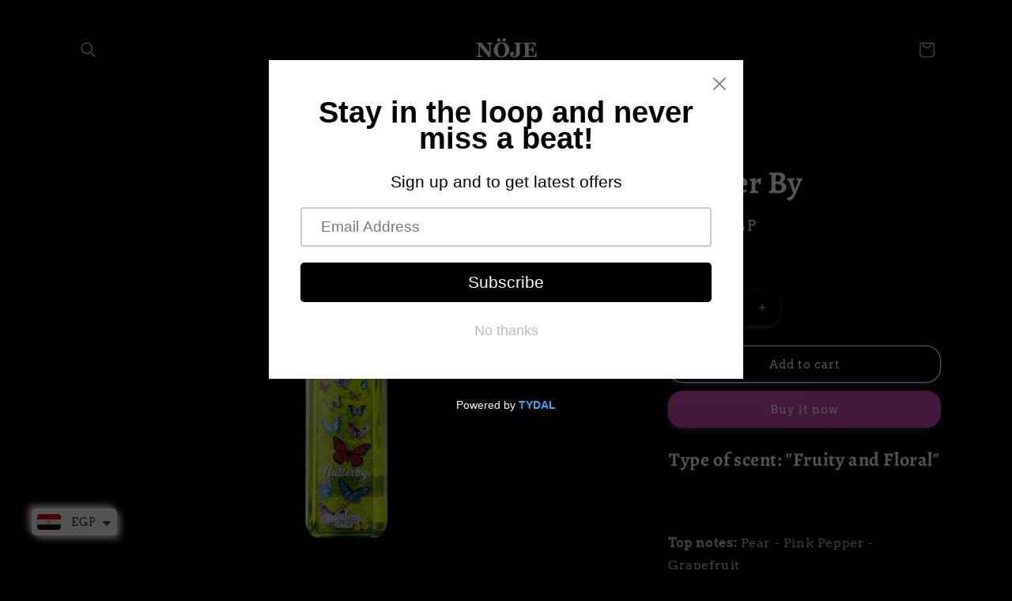

--- FILE ---
content_type: text/css
request_url: https://nojeegypt.com/cdn/shop/t/1/assets/component-pickup-availability.css?v=34645222959864780961701517559
body_size: -27
content:
pickup-availability{display:block}pickup-availability[available]{min-height:8rem}.pickup-availability-preview{align-items:flex-start;display:flex;gap:.2rem;padding:1rem 2rem 0 0}.pickup-availability-preview .icon{flex-shrink:0;height:1.8rem}.pickup-availability-preview .icon-unavailable{height:1.6rem;margin-top:.1rem}.pickup-availability-button{background-color:transparent;color:rgba(var(--color-foreground),.75);letter-spacing:.06rem;padding:0 0 .2rem;text-align:left;text-decoration:underline}.pickup-availability-button:hover{color:rgb(var(--color-foreground))}.pickup-availability-info *{margin:0 0 .6rem}pickup-availability-drawer{background-color:rgb(var(--color-background));height:100%;opacity:0;overflow-y:auto;padding:2rem;position:fixed;top:0;right:0;z-index:4;transition:opacity var(--duration-default) ease,transform var(--duration-default) ease;transform:translate(100%);width:100%;border-width:0 0 0 var(--drawer-border-width);border-color:rgba(var(--color-foreground),var(--drawer-border-opacity));border-style:solid;filter:drop-shadow(var(--drawer-shadow-horizontal-offset) var(--drawer-shadow-vertical-offset) var(--drawer-shadow-blur-radius) rgba(var(--color-shadow),var(--drawer-shadow-opacity)))}pickup-availability-drawer[open]{transform:translate(0);opacity:1}@media screen and (min-width: 750px){pickup-availability-drawer{transform:translate(100%);width:37.5rem}pickup-availability-drawer[open]{opacity:1;transform:translate(0);animation:animateDrawerOpen var(--duration-default) ease}}.pickup-availability-header{align-items:flex-start;display:flex;justify-content:space-between;margin-bottom:1.2rem}.pickup-availability-drawer-title{margin:.5rem 0 0}.pickup-availability-header .icon{width:2rem}.pickup-availability-drawer-button{background-color:transparent;border:none;color:rgb(var(--color-foreground));cursor:pointer;display:block;height:4.4rem;padding:1.2rem;width:4.4rem}.pickup-availability-drawer-button:hover{color:rgba(var(--color-foreground),.75)}.pickup-availability-variant{font-size:1.3rem;line-height:calc(1 + .2 / var(--font-body-scale));margin:0 0 1.2rem;text-transform:capitalize}.pickup-availability-variant>*+strong{margin-left:1rem}.pickup-availability-list__item{border-bottom:.1rem solid rgba(var(--color-foreground),.08);padding:2rem 0}.pickup-availability-list__item:first-child{border-top:.1rem solid rgba(var(--color-foreground),.08)}.pickup-availability-list__item>*{margin:0}.pickup-availability-list__item>*+*{margin-top:1rem}.pickup-availability-address{font-style:normal;font-size:1.2rem;line-height:calc(1 + .5 / var(--font-body-scale))}.pickup-availability-address p{margin:0}@keyframes animateDrawerOpen{@media screen and (max-width: 749px) {0% {opacity: 0; transform: translateX(100%);} 100% {opacity: 1; transform: translateX(0);}} @media screen and (min-width: 750px) {0% {opacity: 0; transform: translateX(100%);} 100% {opacity: 1; transform: translateX(0);}}}
/*# sourceMappingURL=/cdn/shop/t/1/assets/component-pickup-availability.css.map?v=34645222959864780961701517559 */


--- FILE ---
content_type: text/css
request_url: https://cdn.shopify.com/extensions/019bbfd1-23f9-7ac6-8de9-ee63b44aaa92/snap-bundle-volume-discount-251/assets/mix-match-bundle.css
body_size: 7330
content:
@font-face{font-family:swiper-icons;src:url(data:application/font-woff;charset=utf-8;base64,\ [base64]//wADZ2x5ZgAAAywAAADMAAAD2MHtryVoZWFkAAABbAAAADAAAAA2E2+eoWhoZWEAAAGcAAAAHwAAACQC9gDzaG10eAAAAigAAAAZAAAArgJkABFsb2NhAAAC0AAAAFoAAABaFQAUGG1heHAAAAG8AAAAHwAAACAAcABAbmFtZQAAA/gAAAE5AAACXvFdBwlwb3N0AAAFNAAAAGIAAACE5s74hXjaY2BkYGAAYpf5Hu/j+W2+MnAzMYDAzaX6QjD6/4//Bxj5GA8AuRwMYGkAPywL13jaY2BkYGA88P8Agx4j+/8fQDYfA1AEBWgDAIB2BOoAeNpjYGRgYNBh4GdgYgABEMnIABJzYNADCQAACWgAsQB42mNgYfzCOIGBlYGB0YcxjYGBwR1Kf2WQZGhhYGBiYGVmgAFGBiQQkOaawtDAoMBQxXjg/wEGPcYDDA4wNUA2CCgwsAAAO4EL6gAAeNpj2M0gyAACqxgGNWBkZ2D4/wMA+xkDdgAAAHjaY2BgYGaAYBkGRgYQiAHyGMF8FgYHIM3DwMHABGQrMOgyWDLEM1T9/w8UBfEMgLzE////P/5//f/V/xv+r4eaAAeMbAxwIUYmIMHEgKYAYjUcsDAwsLKxc3BycfPw8jEQA/[base64]/uznmfPFBNODM2K7MTQ45YEAZqGP81AmGGcF3iPqOop0r1SPTaTbVkfUe4HXj97wYE+yNwWYxwWu4v1ugWHgo3S1XdZEVqWM7ET0cfnLGxWfkgR42o2PvWrDMBSFj/IHLaF0zKjRgdiVMwScNRAoWUoH78Y2icB/yIY09An6AH2Bdu/UB+yxopYshQiEvnvu0dURgDt8QeC8PDw7Fpji3fEA4z/PEJ6YOB5hKh4dj3EvXhxPqH/SKUY3rJ7srZ4FZnh1PMAtPhwP6fl2PMJMPDgeQ4rY8YT6Gzao0eAEA409DuggmTnFnOcSCiEiLMgxCiTI6Cq5DZUd3Qmp10vO0LaLTd2cjN4fOumlc7lUYbSQcZFkutRG7g6JKZKy0RmdLY680CDnEJ+UMkpFFe1RN7nxdVpXrC4aTtnaurOnYercZg2YVmLN/d/gczfEimrE/fs/bOuq29Zmn8tloORaXgZgGa78yO9/cnXm2BpaGvq25Dv9S4E9+5SIc9PqupJKhYFSSl47+Qcr1mYNAAAAeNptw0cKwkAAAMDZJA8Q7OUJvkLsPfZ6zFVERPy8qHh2YER+3i/BP83vIBLLySsoKimrqKqpa2hp6+jq6RsYGhmbmJqZSy0sraxtbO3sHRydnEMU4uR6yx7JJXveP7WrDycAAAAAAAH//wACeNpjYGRgYOABYhkgZgJCZgZNBkYGLQZtIJsFLMYAAAw3ALgAeNolizEKgDAQBCchRbC2sFER0YD6qVQiBCv/H9ezGI6Z5XBAw8CBK/m5iQQVauVbXLnOrMZv2oLdKFa8Pjuru2hJzGabmOSLzNMzvutpB3N42mNgZGBg4GKQYzBhYMxJLMlj4GBgAYow/P/PAJJhLM6sSoWKfWCAAwDAjgbRAAB42mNgYGBkAIIbCZo5IPrmUn0hGA0AO8EFTQAA);font-weight:400;font-style:normal}:root{--swiper-theme-color: #007aff}:host{position:relative;display:block;margin-left:auto;margin-right:auto;z-index:1}.swiper{margin-left:auto;margin-right:auto;position:relative;overflow:hidden;list-style:none;padding:0;z-index:1;display:block}.swiper-vertical>.swiper-wrapper{flex-direction:column}.swiper-wrapper{position:relative;width:100%;height:100%;z-index:1;display:flex;transition-property:transform;transition-timing-function:var(--swiper-wrapper-transition-timing-function, initial);box-sizing:content-box}.swiper-android .swiper-slide,.swiper-ios .swiper-slide,.swiper-wrapper{transform:translateZ(0)}.swiper-horizontal{touch-action:pan-y}.swiper-vertical{touch-action:pan-x}.swiper-slide{flex-shrink:0;width:100%;height:100%;position:relative;transition-property:transform;display:block}.swiper-slide-invisible-blank{visibility:hidden}.swiper-autoheight,.swiper-autoheight .swiper-slide{height:auto}.swiper-autoheight .swiper-wrapper{align-items:flex-start;transition-property:transform,height}.swiper-backface-hidden .swiper-slide{transform:translateZ(0);backface-visibility:hidden}.swiper-3d.swiper-css-mode .swiper-wrapper{perspective:1200px}.swiper-3d .swiper-wrapper{transform-style:preserve-3d}.swiper-3d{perspective:1200px}.swiper-3d .swiper-slide,.swiper-3d .swiper-cube-shadow{transform-style:preserve-3d}.swiper-css-mode>.swiper-wrapper{overflow:auto;scrollbar-width:none;-ms-overflow-style:none}.swiper-css-mode>.swiper-wrapper::-webkit-scrollbar{display:none}.swiper-css-mode>.swiper-wrapper>.swiper-slide{scroll-snap-align:start start}.swiper-css-mode.swiper-horizontal>.swiper-wrapper{scroll-snap-type:x mandatory}.swiper-css-mode.swiper-vertical>.swiper-wrapper{scroll-snap-type:y mandatory}.swiper-css-mode.swiper-free-mode>.swiper-wrapper{scroll-snap-type:none}.swiper-css-mode.swiper-free-mode>.swiper-wrapper>.swiper-slide{scroll-snap-align:none}.swiper-css-mode.swiper-centered>.swiper-wrapper:before{content:"";flex-shrink:0;order:9999}.swiper-css-mode.swiper-centered>.swiper-wrapper>.swiper-slide{scroll-snap-align:center center;scroll-snap-stop:always}.swiper-css-mode.swiper-centered.swiper-horizontal>.swiper-wrapper>.swiper-slide:first-child{margin-inline-start:var(--swiper-centered-offset-before)}.swiper-css-mode.swiper-centered.swiper-horizontal>.swiper-wrapper:before{height:100%;min-height:1px;width:var(--swiper-centered-offset-after)}.swiper-css-mode.swiper-centered.swiper-vertical>.swiper-wrapper>.swiper-slide:first-child{margin-block-start:var(--swiper-centered-offset-before)}.swiper-css-mode.swiper-centered.swiper-vertical>.swiper-wrapper:before{width:100%;min-width:1px;height:var(--swiper-centered-offset-after)}.swiper-3d .swiper-slide-shadow,.swiper-3d .swiper-slide-shadow-left,.swiper-3d .swiper-slide-shadow-right,.swiper-3d .swiper-slide-shadow-top,.swiper-3d .swiper-slide-shadow-bottom{position:absolute;left:0;top:0;width:100%;height:100%;pointer-events:none;z-index:10}.swiper-3d .swiper-slide-shadow{background:#00000026}.swiper-3d .swiper-slide-shadow-left{background-image:linear-gradient(to left,#00000080,#0000)}.swiper-3d .swiper-slide-shadow-right{background-image:linear-gradient(to right,#00000080,#0000)}.swiper-3d .swiper-slide-shadow-top{background-image:linear-gradient(to top,#00000080,#0000)}.swiper-3d .swiper-slide-shadow-bottom{background-image:linear-gradient(to bottom,#00000080,#0000)}.swiper-lazy-preloader{width:42px;height:42px;position:absolute;left:50%;top:50%;margin-left:-21px;margin-top:-21px;z-index:10;transform-origin:50%;box-sizing:border-box;border:4px solid var(--swiper-preloader-color, var(--swiper-theme-color));border-radius:50%;border-top-color:transparent}.swiper:not(.swiper-watch-progress) .swiper-lazy-preloader,.swiper-watch-progress .swiper-slide-visible .swiper-lazy-preloader{animation:swiper-preloader-spin 1s infinite linear}.swiper-lazy-preloader-white{--swiper-preloader-color: #fff}.swiper-lazy-preloader-black{--swiper-preloader-color: #000}@keyframes swiper-preloader-spin{0%{transform:rotate(0)}to{transform:rotate(360deg)}}:root{--swiper-navigation-size: 44px}.swiper-button-prev,.swiper-button-next{position:absolute;top:var(--swiper-navigation-top-offset, 50%);width:calc(var(--swiper-navigation-size) / 44 * 27);height:var(--swiper-navigation-size);margin-top:calc(0px - (var(--swiper-navigation-size) / 2));z-index:10;cursor:pointer;display:flex;align-items:center;justify-content:center;color:var(--swiper-navigation-color, var(--swiper-theme-color))}.swiper-button-prev.swiper-button-disabled,.swiper-button-next.swiper-button-disabled{opacity:.35;cursor:auto;pointer-events:none}.swiper-button-prev.swiper-button-hidden,.swiper-button-next.swiper-button-hidden{opacity:0;cursor:auto;pointer-events:none}.swiper-navigation-disabled .swiper-button-prev,.swiper-navigation-disabled .swiper-button-next{display:none!important}.swiper-button-prev svg,.swiper-button-next svg{width:100%;height:100%;-o-object-fit:contain;object-fit:contain;transform-origin:center}.swiper-rtl .swiper-button-prev svg,.swiper-rtl .swiper-button-next svg{transform:rotate(180deg)}.swiper-button-prev,.swiper-rtl .swiper-button-next{left:var(--swiper-navigation-sides-offset, 10px);right:auto}.swiper-button-lock{display:none}.swiper-button-prev:after,.swiper-button-next:after{font-family:swiper-icons;font-size:var(--swiper-navigation-size);text-transform:none!important;letter-spacing:0;font-variant:initial;line-height:1}.swiper-button-prev:after,.swiper-rtl .swiper-button-next:after{content:"prev"}.swiper-button-next,.swiper-rtl .swiper-button-prev{right:var(--swiper-navigation-sides-offset, 10px);left:auto}.swiper-button-next:after,.swiper-rtl .swiper-button-prev:after{content:"next"}#snapbundle-mixmatchbundle *,.sb__mix-match-bundle-popup-content *{box-sizing:border-box}:is(#snapbundle-mixmatchbundle,.sb__mix-match-bundle-popup-content) :is(button,input,h2,p,a){margin:0}:is(#snapbundle-mixmatchbundle,.sb__mix-match-bundle-popup-content) :is(button,input:where([type=button]),input:where([type=reset]),input:where([type=submit])){background-image:none;text-transform:none;cursor:pointer}:is(#snapbundle-mixmatchbundle,.sb__mix-match-bundle-popup-content) button:focus-visible{outline:none;outline-offset:none;box-shadow:none}:is(#snapbundle-mixmatchbundle,.sb__mix-match-bundle-popup-content) a{cursor:pointer;text-decoration-color:inherit}:is(#snapbundle-mixmatchbundle,.sb__mix-match-bundle-popup-content) :is(a[disabled],button[disabled]){cursor:not-allowed}#snapbundle-mixmatchbundle svg{max-width:-moz-fit-content;max-width:fit-content;max-height:-moz-fit-content;max-height:fit-content}:is(#snapbundle-mixmatchbundle,.sb__mix-match-bundle-popup-content) input{border-radius:unset}:is(#snapbundle-mixmatchbundle,.sb__mix-match-bundle-popup-content){scrollbar-color:auto}div[data-block-handle=mix-match-bundle]:has(#snapbundle-mixmatchbundle){width:100%}.sb__mbv-hr{margin:unset!important}.sb__mbv-section{container-type:inline-size;container-name:sectionVerticalBundle;width:100%;max-width:550px;margin-block:12px}.sb__mbh-section{container-type:inline-size;container-name:sectionHorizontalBundle;width:100%;max-width:1440px;margin-block:16px}.sb__mbv-section,.sb__mbh-section{box-shadow:1px 0 #00000021 inset,-1px 0 #00000021 inset,0 -1px #0000002b inset,0 1px #cccccc80 inset,0 1px #1a1a1a12,#1a1a1a12 0 2px 1px -1px}.sb__mbv-block--item-card-section,.sb__mbh-block--item-card-section{box-shadow:1px 0 #00000021 inset,-1px 0 #00000021 inset,0 -1px #0000002b inset,0 1px #cccccc80 inset,0 3px 1px -1px #1a1a1a12}.sb__mbh-block--total-price{box-shadow:0 1px #1a1a1a12,#1a1a1a12 0 1px 1px -1px}.sb__mbv-label-select-variant{min-width:calc(100% - 20px);max-width:50px}.sb__mbv-block--option-variant{position:absolute;top:110%;left:0;right:0;background-color:#a68e75;opacity:.95;backdrop-filter:blur(10px);-webkit-backdrop-filter:blur(10px);z-index:1000;list-style-type:none;margin:0;box-shadow:1px 0 #00000021 inset,-1px 0 #00000021 inset,0 -1px #0000002b inset,0 1px #cccccc80 inset,0 8px 16px -4px #1a1a1a38}.sb__mbv-list-options-variant{list-style:none!important;padding:0!important;margin:0!important}.sb__mbv-item-option-variant:not(:last-child){border-bottom:1px solid #ebebeb99}.sb__mbv-item-option-variant:hover{color:#303030!important;background-color:#e9e9e9!important;border-radius:4px!important}.sb__mbv-block--btn-action:before,.sb__mbh-block--btn-action:before,.sb__mb-block--badge:before{content:""!important;position:absolute!important;z-index:3!important;transform:skew(-20deg)!important;background-image:linear-gradient(90deg,transparent,hsla(0deg,0%,100%,.25),transparent)!important}.sb__mbv-block--btn-action:not([disabled]):before,.sb__mbh-block--btn-action:not([disabled]):before{transition:left 1s ease!important;top:0!important;left:150%!important;width:200%!important;height:100%!important}.sb__mbv-block--btn-action:hover:before,.sb__mbh-block--btn-action:hover:before{left:-200%!important}.sb__mb-block--badge:before{left:-100%;width:100%!important;height:100%!important;margin:0!important;padding:0!important;pointer-events:none!important;animation:sbMixMatchBundleBadgeShine 5s cubic-bezier(.01,.56,1,1) infinite!important;animation-delay:1s!important}@keyframes sbMixMatchBundleBadgeShine{0%{left:0%}50%{left:100%}to{left:0%}}.sb__mbv-block--btn-action:active,.sb__mbh-block--btn-action:active,.sb__mb-popup-button-action-add:active,.sb__mbv-product-variant-button-delete:active{transform:scale(.99)!important;box-shadow:#0000000f 0 2px 4px inset!important}.sb__mbh-btn-action-select-variant{-webkit-appearance:none;-moz-appearance:none}.sb__mix-match-bundle-scroll::-webkit-scrollbar{width:8px!important}.sb__mix-match-bundle-scroll::-webkit-scrollbar-track{background:#f1f1f1!important;border-radius:10px!important}.sb__mix-match-bundle-scroll::-webkit-scrollbar-thumb{background:#b3b3b3!important;border-radius:10px!important;border:1.8px solid #f1f1f1;cursor:pointer}.sb__mix-match-bundle-scroll::-webkit-scrollbar-thumb:hover{background:#999!important}.sb__mbh-group-card-section .swiper{width:100%;padding-block:2px}.sb__mbh-swiper-slide-section-card{display:flex!important;max-width:273px}.sb__mbh-swiper-slide-plus-icon{max-width:-moz-fit-content!important;max-width:fit-content!important;margin-inline:20px!important;display:flex!important;justify-content:center;align-items:center;height:100%}.sb__mbh-group-card-section .swiper-slide img{display:block;width:100%;height:100%;-o-object-fit:cover;object-fit:cover}.sb__mbh-group-card-section .swiper-button-prev,.sb__mbh-group-card-section .swiper-button-next{display:flex!important;width:45px!important;height:45px!important;background-color:#fff;border-radius:100%;border:1.5px solid #413325;color:#413325!important}.sb__mbh-group-card-section .swiper-button-prev.swiper-button-disabled,.sb__mbh-group-card-section .swiper-button-next.swiper-button-disabled{pointer-events:unset}.sb__mbh-group-card-section .swiper-button-prev{left:0!important}.sb__mbh-group-card-section .swiper-button-next{right:0!important}.sb__mbh-group-card-section .swiper-button-prev:after,.sb__mbh-group-card-section .swiper-button-next:after{color:#413325;font-size:16px!important}.sb__mbh-group-card-section .swiper-button-prev.swiper-button-disabled,.sb__mbh-group-card-section .swiper-button-next.swiper-button-disabled{cursor:not-allowed!important;border:1px solid #d9d6d3!important;color:#d9d6d3!important}.sb__mbh-section select:focus-visible{outline:none!important}.sb__fixed-bundle-spinner{display:block!important;width:25px;height:25px;border-radius:50%;border:4px solid #dbdcefb6;border-right-color:#3498db;animation:spinner-d3wgkg 1s infinite linear}@keyframes spinner-d3wgkg{to{transform:rotate(3turn)}}.sb__mix-match-bundle-popup-overlay{position:fixed;top:0;right:0;bottom:0;left:0;width:100%;height:100%;background-color:#00000080;-webkit-backdrop-filter:blur(1px);backdrop-filter:blur(1px);display:block;opacity:0;visibility:hidden;transform:scale(1.1);transition:visibility 0s linear .25s,opacity .25s 0s,transform .25s;z-index:99999999}.sb__mix-match-bundle-show-popup{opacity:1;visibility:visible;transform:scale(1);transition:visibility 0s linear 0s,opacity .25s 0s,transform .25s}.sb__mix-match-bundle-popup-content{position:absolute;top:50%;left:50%;transform:translate(-50%,-50%);background-color:#fff;padding-block:16px;border-radius:12px;max-width:550px;width:100%}.sb__mix-match-bundle-block--list-product-popup{padding-inline:16px;max-height:468px;height:468px;overflow-y:auto}.sb__mb-popup-close-button{position:absolute;right:16px;border:none;background:none;margin:0;padding:0;cursor:pointer;opacity:.7;transition:transform .25s,opacity .25s}.sb__mb-popup-close-button:hover{transform:rotate(90deg) scale(1.08);opacity:1}.sb__mb-popup-button-action{padding:16px 16px 0;border-top:1px solid #eae3d9;box-shadow:0 -14px 30px #00000014}.sb__mb-input-quantity::-webkit-outer-spin-button,.sb__mb-input-quantity::-webkit-inner-spin-button{-webkit-appearance:none;-moz-appearance:textfield;appearance:none;margin:0}.sb__mix-match-bundle-product-popup-collapse-variant{overflow:hidden;transition:.4s max-height}@container sectionVerticalBundle (max-width: 310px){.sb__mbv-media-section{width:65px!important;height:65px!important;transition:.3s ease-in-out!important}.sb__mbv-top-content-product{flex-wrap:wrap!important;gap:4px!important}.sb__mbv-product-name{-webkit-line-clamp:1!important}.sb__mbv-block--price{flex-direction:row!important;align-items:center!important;flex-wrap:wrap!important}.sb__mbv-bottom-content-product{gap:8px!important}.sb__mbv-block--btn-action{min-height:36px!important}}@container sectionHorizontalBundle (max-width: 600px){.sb__mbh-block--total-price,.sb__mbh-block--btn-action{width:100%!important;padding-inline:12px!important}.sb__mbh-group-action{gap:12px!important}.sb__mbh-block--header{flex-direction:column!important}.sb__mb-block--watermark{order:1!important;margin:0 auto!important}.sb__mbh-title-and-badge{order:2!important}}@container sectionHorizontalBundle (max-width: 480px){.sb__mbh-swiper-slide-plus-icon{margin-inline:16px!important}}@container sectionHorizontalBundle (max-width: 330px){.sb__mbh-swiper-slide-plus-icon{display:none!important}.sb__mbh-swiper-slide-section-card{max-width:330px!important}}@container sectionHorizontalBundle (max-width: 273px){.sb__mbh-block--price{min-width:-moz-fit-content!important;min-width:fit-content!important}}section .page-width.scroll-trigger.animate--slide-in:first-of-type:not(.slider-mobile-gutter.page-width.page-width-desktop.scroll-trigger.animate--slide-in){position:relative;z-index:2}section .isolate{position:inherit!important}*,:before,:after{--tw-border-spacing-x: 0;--tw-border-spacing-y: 0;--tw-translate-x: 0;--tw-translate-y: 0;--tw-rotate: 0;--tw-skew-x: 0;--tw-skew-y: 0;--tw-scale-x: 1;--tw-scale-y: 1;--tw-pan-x: ;--tw-pan-y: ;--tw-pinch-zoom: ;--tw-scroll-snap-strictness: proximity;--tw-gradient-from-position: ;--tw-gradient-via-position: ;--tw-gradient-to-position: ;--tw-ordinal: ;--tw-slashed-zero: ;--tw-numeric-figure: ;--tw-numeric-spacing: ;--tw-numeric-fraction: ;--tw-ring-inset: ;--tw-ring-offset-width: 0px;--tw-ring-offset-color: #fff;--tw-ring-color: rgb(59 130 246 / .5);--tw-ring-offset-shadow: 0 0 #0000;--tw-ring-shadow: 0 0 #0000;--tw-shadow: 0 0 #0000;--tw-shadow-colored: 0 0 #0000;--tw-blur: ;--tw-brightness: ;--tw-contrast: ;--tw-grayscale: ;--tw-hue-rotate: ;--tw-invert: ;--tw-saturate: ;--tw-sepia: ;--tw-drop-shadow: ;--tw-backdrop-blur: ;--tw-backdrop-brightness: ;--tw-backdrop-contrast: ;--tw-backdrop-grayscale: ;--tw-backdrop-hue-rotate: ;--tw-backdrop-invert: ;--tw-backdrop-opacity: ;--tw-backdrop-saturate: ;--tw-backdrop-sepia: ;--tw-contain-size: ;--tw-contain-layout: ;--tw-contain-paint: ;--tw-contain-style: }::backdrop{--tw-border-spacing-x: 0;--tw-border-spacing-y: 0;--tw-translate-x: 0;--tw-translate-y: 0;--tw-rotate: 0;--tw-skew-x: 0;--tw-skew-y: 0;--tw-scale-x: 1;--tw-scale-y: 1;--tw-pan-x: ;--tw-pan-y: ;--tw-pinch-zoom: ;--tw-scroll-snap-strictness: proximity;--tw-gradient-from-position: ;--tw-gradient-via-position: ;--tw-gradient-to-position: ;--tw-ordinal: ;--tw-slashed-zero: ;--tw-numeric-figure: ;--tw-numeric-spacing: ;--tw-numeric-fraction: ;--tw-ring-inset: ;--tw-ring-offset-width: 0px;--tw-ring-offset-color: #fff;--tw-ring-color: rgb(59 130 246 / .5);--tw-ring-offset-shadow: 0 0 #0000;--tw-ring-shadow: 0 0 #0000;--tw-shadow: 0 0 #0000;--tw-shadow-colored: 0 0 #0000;--tw-blur: ;--tw-brightness: ;--tw-contrast: ;--tw-grayscale: ;--tw-hue-rotate: ;--tw-invert: ;--tw-saturate: ;--tw-sepia: ;--tw-drop-shadow: ;--tw-backdrop-blur: ;--tw-backdrop-brightness: ;--tw-backdrop-contrast: ;--tw-backdrop-grayscale: ;--tw-backdrop-hue-rotate: ;--tw-backdrop-invert: ;--tw-backdrop-opacity: ;--tw-backdrop-saturate: ;--tw-backdrop-sepia: ;--tw-contain-size: ;--tw-contain-layout: ;--tw-contain-paint: ;--tw-contain-style: }.sb__tw-sr-only{position:absolute;width:1px;height:1px;padding:0;margin:-1px;overflow:hidden;clip:rect(0,0,0,0);white-space:nowrap;border-width:0}.sb__tw-absolute{position:absolute}.sb__tw-relative{position:relative}.sb__tw-left-\[7\.5px\]{left:7.5px}.sb__tw-top-\[0\.09px\]{top:.09px}.sb__tw-z-\[1\]{z-index:1}.sb__tw-z-\[2\]{z-index:2}.\!sb__tw-m-0{margin:0!important}.sb__tw-m-0{margin:0}.-sb__tw-mx-\[12px\]{margin-left:-12px;margin-right:-12px}.-sb__tw-ml-\[3px\]{margin-left:-3px}.sb__tw-mb-2\.5{margin-bottom:.625rem}.sb__tw-mr-auto{margin-right:auto}.sb__tw-line-clamp-1{overflow:hidden;display:-webkit-box;-webkit-box-orient:vertical;-webkit-line-clamp:1}.sb__tw-line-clamp-2{overflow:hidden;display:-webkit-box;-webkit-box-orient:vertical;-webkit-line-clamp:2}.sb__tw-inline-block{display:inline-block}.sb__tw-flex{display:flex}.sb__tw-inline-flex{display:inline-flex}.sb__tw-aspect-square{aspect-ratio:1 / 1}.sb__tw-h-2{height:.5rem}.sb__tw-h-2\.5{height:.625rem}.sb__tw-h-\[1px\]{height:1px}.sb__tw-h-\[20px\]{height:20px}.sb__tw-h-\[273\.5px\]{height:273.5px}.sb__tw-h-\[33px\]{height:33px}.sb__tw-h-\[35px\]{height:35px}.sb__tw-h-\[42px\]{height:42px}.sb__tw-h-\[48px\]{height:48px}.sb__tw-h-\[533px\]{height:533px}.sb__tw-h-\[56px\]{height:56px}.sb__tw-h-\[64px\]{height:64px}.sb__tw-h-\[80px\]{height:80px}.sb__tw-h-fit{height:-moz-fit-content;height:fit-content}.sb__tw-h-full{height:100%}.sb__tw-max-h-\[168px\]{max-height:168px}.sb__tw-min-h-\[28px\]{min-height:28px}.sb__tw-min-h-\[30px\]{min-height:30px}.sb__tw-min-h-\[32px\]{min-height:32px}.sb__tw-min-h-\[44px\]{min-height:44px}.sb__tw-min-h-\[52px\]{min-height:52px}.sb__tw-w-12{width:3rem}.sb__tw-w-24{width:6rem}.sb__tw-w-32{width:8rem}.sb__tw-w-\[1\.6px\]{width:1.6px}.sb__tw-w-\[16\.5px\]{width:16.5px}.sb__tw-w-\[17px\]{width:17px}.sb__tw-w-\[20px\]{width:20px}.sb__tw-w-\[42px\]{width:42px}.sb__tw-w-\[48px\]{width:48px}.sb__tw-w-\[56px\]{width:56px}.sb__tw-w-\[64px\]{width:64px}.sb__tw-w-\[80px\]{width:80px}.sb__tw-w-fit{width:-moz-fit-content;width:fit-content}.sb__tw-w-full{width:100%}.sb__tw-min-w-\[32px\]{min-width:32px}.sb__tw-min-w-\[50px\]{min-width:50px}.sb__tw-min-w-\[80px\]{min-width:80px}.sb__tw-max-w-\[300px\]{max-width:300px}.sb__tw-max-w-\[30px\]{max-width:30px}.sb__tw-max-w-\[450px\]{max-width:450px}.sb__tw-max-w-full{max-width:100%}.sb__tw-flex-shrink{flex-shrink:1}.sb__tw-flex-shrink-0{flex-shrink:0}.sb__tw-flex-grow{flex-grow:1}.sb__tw-basis-\[fit-content\]{flex-basis:fit-content}@keyframes sb__tw-pulse{50%{opacity:.5}}.sb__tw-animate-pulse{animation:sb__tw-pulse 2s cubic-bezier(.4,0,.6,1) infinite}@keyframes sb__tw-spin{to{transform:rotate(360deg)}}.sb__tw-animate-spin{animation:sb__tw-spin 1s linear infinite}.sb__tw-cursor-pointer{cursor:pointer}.sb__tw-flex-row{flex-direction:row}.sb__tw-flex-col{flex-direction:column}.sb__tw-flex-wrap{flex-wrap:wrap}.sb__tw-flex-nowrap{flex-wrap:nowrap}.sb__tw-items-end{align-items:flex-end}.sb__tw-items-center{align-items:center}.sb__tw-justify-start{justify-content:flex-start}.sb__tw-justify-end{justify-content:flex-end}.sb__tw-justify-center{justify-content:center}.sb__tw-justify-between{justify-content:space-between}.sb__tw-gap-\[0px\]{gap:0px}.sb__tw-gap-\[12px\]{gap:12px}.sb__tw-gap-\[16px\]{gap:16px}.sb__tw-gap-\[20px\]{gap:20px}.sb__tw-gap-\[2px\]{gap:2px}.sb__tw-gap-\[4px\]{gap:4px}.sb__tw-gap-\[8px\]{gap:8px}.sb__tw-space-y-4>:not([hidden])~:not([hidden]){--tw-space-y-reverse: 0;margin-top:calc(1rem * calc(1 - var(--tw-space-y-reverse)));margin-bottom:calc(1rem * var(--tw-space-y-reverse))}.sb__tw-divide-y>:not([hidden])~:not([hidden]){--tw-divide-y-reverse: 0;border-top-width:calc(1px * calc(1 - var(--tw-divide-y-reverse)));border-bottom-width:calc(1px * var(--tw-divide-y-reverse))}.sb__tw-divide-gray-200>:not([hidden])~:not([hidden]){--tw-divide-opacity: 1;border-color:rgb(229 231 235 / var(--tw-divide-opacity, 1))}.sb__tw-overflow-auto{overflow:auto}.sb__tw-overflow-hidden{overflow:hidden}.sb__tw-overflow-y-auto{overflow-y:auto}.sb__tw-overflow-x-hidden{overflow-x:hidden}.sb__tw-text-ellipsis{text-overflow:ellipsis}.sb__tw-whitespace-nowrap{white-space:nowrap}.sb__tw-text-nowrap{text-wrap:nowrap}.sb__tw-text-balance{text-wrap:balance}.sb__tw-rounded{border-radius:.25rem}.sb__tw-rounded-\[12px\]{border-radius:12px}.sb__tw-rounded-\[4px\]{border-radius:4px}.sb__tw-rounded-\[6px\]{border-radius:6px}.sb__tw-rounded-\[8px\]{border-radius:8px}.sb__tw-rounded-full{border-radius:9999px}.sb__tw-rounded-r-\[4px\]{border-top-right-radius:4px;border-bottom-right-radius:4px}.sb__tw-rounded-bl-\[8px\]{border-bottom-left-radius:8px}.sb__tw-border{border-width:1px}.sb__tw-border-\[1\.6px\]{border-width:1.6px}.sb__tw-border-\[2px\]{border-width:2px}.sb__tw-border-x-\[1\.6px\]{border-left-width:1.6px;border-right-width:1.6px}.sb__tw-border-y-0{border-top-width:0px;border-bottom-width:0px}.sb__tw-border-b-\[1\.6px\]{border-bottom-width:1.6px}.sb__tw-border-l-\[1\.6px\]{border-left-width:1.6px}.sb__tw-border-r-0{border-right-width:0px}.sb__tw-border-t-0{border-top-width:0px}.sb__tw-border-solid{border-style:solid}.sb__tw-border-dashed{border-style:dashed}.sb__tw-border-none{border-style:none}.sb__tw-border-\[\#EAE3D9\]{--tw-border-opacity: 1;border-color:rgb(234 227 217 / var(--tw-border-opacity, 1))}.sb__tw-border-\[\#c1c1c1\]{--tw-border-opacity: 1;border-color:rgb(193 193 193 / var(--tw-border-opacity, 1))}.sb__tw-border-blue-500{--tw-border-opacity: 1;border-color:rgb(59 130 246 / var(--tw-border-opacity, 1))}.sb__tw-border-gray-200{--tw-border-opacity: 1;border-color:rgb(229 231 235 / var(--tw-border-opacity, 1))}.sb__tw-border-b-\[\#EAE3D9\]{--tw-border-opacity: 1;border-bottom-color:rgb(234 227 217 / var(--tw-border-opacity, 1))}.sb__tw-border-l-\[\#EAE3D9\]{--tw-border-opacity: 1;border-left-color:rgb(234 227 217 / var(--tw-border-opacity, 1))}.sb__tw-bg-\[\#705B47\]{--tw-bg-opacity: 1;background-color:rgb(112 91 71 / var(--tw-bg-opacity, 1))}.sb__tw-bg-\[\#E3E3E3\]{--tw-bg-opacity: 1;background-color:rgb(227 227 227 / var(--tw-bg-opacity, 1))}.sb__tw-bg-\[\#EAE3D9\]{--tw-bg-opacity: 1;background-color:rgb(234 227 217 / var(--tw-bg-opacity, 1))}.sb__tw-bg-\[\#F6F4F2\]{--tw-bg-opacity: 1;background-color:rgb(246 244 242 / var(--tw-bg-opacity, 1))}.sb__tw-bg-\[\#FFFFFF\],.sb__tw-bg-\[\#ffffff\]{--tw-bg-opacity: 1;background-color:rgb(255 255 255 / var(--tw-bg-opacity, 1))}.sb__tw-bg-\[rgba\(0\,0\,0\,0\.06\)\]{background-color:#0000000f}.sb__tw-bg-gray-200{--tw-bg-opacity: 1;background-color:rgb(229 231 235 / var(--tw-bg-opacity, 1))}.sb__tw-bg-gray-300{--tw-bg-opacity: 1;background-color:rgb(209 213 219 / var(--tw-bg-opacity, 1))}.sb__tw-bg-transparent{background-color:transparent}.sb__tw-bg-none{background-image:none}.sb__tw-bg-no-repeat{background-repeat:no-repeat}.sb__tw-object-cover{-o-object-fit:cover;object-fit:cover}.sb__tw-object-center{-o-object-position:center;object-position:center}.\!sb__tw-p-0{padding:0!important}.sb__tw-p-0{padding:0}.sb__tw-p-\[12px\]{padding:12px}.sb__tw-p-\[16px\]{padding:16px}.sb__tw-p-\[4\.5px\]{padding:4.5px}.sb__tw-p-\[4px\]{padding:4px}.sb__tw-p-\[8px\]{padding:8px}.sb__tw-px-4{padding-left:1rem;padding-right:1rem}.sb__tw-px-\[12px\]{padding-left:12px;padding-right:12px}.sb__tw-px-\[16px\]{padding-left:16px;padding-right:16px}.sb__tw-px-\[32px\]{padding-left:32px;padding-right:32px}.sb__tw-px-\[8px\]{padding-left:8px;padding-right:8px}.sb__tw-py-2{padding-top:.5rem;padding-bottom:.5rem}.sb__tw-py-\[12px\]{padding-top:12px;padding-bottom:12px}.sb__tw-py-\[2px\]{padding-top:2px;padding-bottom:2px}.sb__tw-py-\[8px\]{padding-top:8px;padding-bottom:8px}.sb__tw-pb-\[16px\]{padding-bottom:16px}.sb__tw-pl-\[12px\]{padding-left:12px}.sb__tw-pl-\[16px\]{padding-left:16px}.sb__tw-pl-\[24px\]{padding-left:24px}.sb__tw-pl-\[3px\]{padding-left:3px}.sb__tw-pl-\[4px\]{padding-left:4px}.sb__tw-pl-\[8px\]{padding-left:8px}.sb__tw-pr-\[42px\]{padding-right:42px}.sb__tw-pr-\[8px\]{padding-right:8px}.sb__tw-pt-\[20px\]{padding-top:20px}.sb__tw-pt-\[8px\]{padding-top:8px}.sb__tw-text-left{text-align:left}.sb__tw-text-center{text-align:center}.sb__tw-align-middle{vertical-align:middle}.sb__tw-text-\[11px\]{font-size:11px}.sb__tw-text-\[12px\]{font-size:12px}.sb__tw-text-\[13px\]{font-size:13px}.sb__tw-text-\[14px\]{font-size:14px}.sb__tw-text-\[16px\]{font-size:16px}.sb__tw-text-\[18px\]{font-size:18px}.sb__tw-font-\[450\]{font-weight:450}.sb__tw-font-\[500\]{font-weight:500}.sb__tw-font-\[550\]{font-weight:550}.sb__tw-font-\[650\]{font-weight:650}.sb__tw-font-normal{font-weight:400}.sb__tw-font-semibold{font-weight:600}.sb__tw-leading-\[12px\]{line-height:12px}.sb__tw-leading-\[16px\]{line-height:16px}.sb__tw-leading-\[20px\]{line-height:20px}.sb__tw-leading-normal{line-height:1.5}.sb__tw-text-\[\#303030\]{--tw-text-opacity: 1;color:rgb(48 48 48 / var(--tw-text-opacity, 1))}.sb__tw-text-\[\#616161\]{--tw-text-opacity: 1;color:rgb(97 97 97 / var(--tw-text-opacity, 1))}.sb__tw-text-\[\#696969\]{--tw-text-opacity: 1;color:rgb(105 105 105 / var(--tw-text-opacity, 1))}.sb__tw-text-\[\#E76558\]{--tw-text-opacity: 1;color:rgb(231 101 88 / var(--tw-text-opacity, 1))}.sb__tw-text-\[\#FFFFFF\]{--tw-text-opacity: 1;color:rgb(255 255 255 / var(--tw-text-opacity, 1))}.sb__tw-text-\[\#c1c1c1\]{--tw-text-opacity: 1;color:rgb(193 193 193 / var(--tw-text-opacity, 1))}.sb__tw-text-\[\#ffffff\]{--tw-text-opacity: 1;color:rgb(255 255 255 / var(--tw-text-opacity, 1))}.sb__tw-text-blue-700{--tw-text-opacity: 1;color:rgb(29 78 216 / var(--tw-text-opacity, 1))}.sb__tw-text-gray-600{--tw-text-opacity: 1;color:rgb(75 85 99 / var(--tw-text-opacity, 1))}.sb__tw-line-through{text-decoration-line:line-through}.sb__tw-no-underline{text-decoration-line:none}.sb__tw-shadow{--tw-shadow: 0 1px 3px 0 rgb(0 0 0 / .1), 0 1px 2px -1px rgb(0 0 0 / .1);--tw-shadow-colored: 0 1px 3px 0 var(--tw-shadow-color), 0 1px 2px -1px var(--tw-shadow-color);box-shadow:var(--tw-ring-offset-shadow, 0 0 #0000),var(--tw-ring-shadow, 0 0 #0000),var(--tw-shadow)}.sb__tw-shadow-\[0rem_0rem_0rem_\.0625rem_rgba\(0\,0\,0\,\.08\)_inset\]{--tw-shadow: 0rem 0rem 0rem .0625rem rgba(0,0,0,.08) inset;--tw-shadow-colored: inset 0rem 0rem 0rem .0625rem var(--tw-shadow-color);box-shadow:var(--tw-ring-offset-shadow, 0 0 #0000),var(--tw-ring-shadow, 0 0 #0000),var(--tw-shadow)}.sb__tw-shadow-lg{--tw-shadow: 0 10px 15px -3px rgb(0 0 0 / .1), 0 4px 6px -4px rgb(0 0 0 / .1);--tw-shadow-colored: 0 10px 15px -3px var(--tw-shadow-color), 0 4px 6px -4px var(--tw-shadow-color);box-shadow:var(--tw-ring-offset-shadow, 0 0 #0000),var(--tw-ring-shadow, 0 0 #0000),var(--tw-shadow)}.sb__tw-outline{outline-style:solid}.sb__tw-outline-0{outline-width:0px}.sb__tw-outline-\[0\.8px\]{outline-width:.8px}.-sb__tw-outline-offset-\[2\.1px\]{outline-offset:-2.1px}.sb__tw-outline-offset-0{outline-offset:0px}.sb__tw-outline-\[\#efefef\]{outline-color:#efefef}.sb__tw-outline-transparent{outline-color:transparent}.sb__tw-transition-all{transition-property:all;transition-timing-function:cubic-bezier(.4,0,.2,1);transition-duration:.15s}.sb__tw-duration-300{transition-duration:.3s}.hover\:sb__tw-cursor-pointer:hover{cursor:pointer}.hover\:sb__tw-rounded-\[8px\]:hover{border-radius:8px}.hover\:sb__tw-border-transparent:hover{border-color:transparent}.hover\:sb__tw-bg-\[\#0000000d\]:hover{background-color:#0000000d}.hover\:sb__tw-bg-blue-500:hover{--tw-bg-opacity: 1;background-color:rgb(59 130 246 / var(--tw-bg-opacity, 1))}.hover\:sb__tw-text-white:hover{--tw-text-opacity: 1;color:rgb(255 255 255 / var(--tw-text-opacity, 1))}.hover\:sb__tw-underline:hover{text-decoration-line:underline}.hover\:sb__tw-brightness-110:hover{--tw-brightness: brightness(1.1);filter:var(--tw-blur) var(--tw-brightness) var(--tw-contrast) var(--tw-grayscale) var(--tw-hue-rotate) var(--tw-invert) var(--tw-saturate) var(--tw-sepia) var(--tw-drop-shadow)}.focus-visible\:sb__tw-shadow-none:focus-visible{--tw-shadow: 0 0 #0000;--tw-shadow-colored: 0 0 #0000;box-shadow:var(--tw-ring-offset-shadow, 0 0 #0000),var(--tw-ring-shadow, 0 0 #0000),var(--tw-shadow)}.focus-visible\:sb__tw-outline-0:focus-visible{outline-width:0px}.active\:sb__tw-scale-95:active{--tw-scale-x: .95;--tw-scale-y: .95;transform:translate(var(--tw-translate-x),var(--tw-translate-y)) rotate(var(--tw-rotate)) skew(var(--tw-skew-x)) skewY(var(--tw-skew-y)) scaleX(var(--tw-scale-x)) scaleY(var(--tw-scale-y))}.active\:sb__tw-scale-\[\.99\]:active{--tw-scale-x: .99;--tw-scale-y: .99;transform:translate(var(--tw-translate-x),var(--tw-translate-y)) rotate(var(--tw-rotate)) skew(var(--tw-skew-x)) skewY(var(--tw-skew-y)) scaleX(var(--tw-scale-x)) scaleY(var(--tw-scale-y))}.active\:sb__tw-bg-\[\#00000014\]:active{background-color:#00000014}.active\:sb__tw-shadow-\[rgba\(0\,0\,0\,0\.06\)_0_2px_4px_0_inset\]:active{--tw-shadow: rgba(0,0,0,.06) 0 2px 4px 0 inset;--tw-shadow-colored: inset 0 2px 4px 0 var(--tw-shadow-color);box-shadow:var(--tw-ring-offset-shadow, 0 0 #0000),var(--tw-ring-shadow, 0 0 #0000),var(--tw-shadow)}.disabled\:sb__tw-cursor-not-allowed:disabled{cursor:not-allowed}.disabled\:sb__tw-opacity-35:disabled{opacity:.35}.disabled\:sb__tw-opacity-50:disabled{opacity:.5}.sb__tw-group:hover .group-hover\:sb__tw-scale-\[1\.05\]{--tw-scale-x: 1.05;--tw-scale-y: 1.05;transform:translate(var(--tw-translate-x),var(--tw-translate-y)) rotate(var(--tw-rotate)) skew(var(--tw-skew-x)) skewY(var(--tw-skew-y)) scaleX(var(--tw-scale-x)) scaleY(var(--tw-scale-y))}.sb__tw-group:hover .group-hover\:sb__tw-scale-\[1\.08\]{--tw-scale-x: 1.08;--tw-scale-y: 1.08;transform:translate(var(--tw-translate-x),var(--tw-translate-y)) rotate(var(--tw-rotate)) skew(var(--tw-skew-x)) skewY(var(--tw-skew-y)) scaleX(var(--tw-scale-x)) scaleY(var(--tw-scale-y))}@media (min-width: 490px){.xs\:sb__tw-max-w-\[50px\]{max-width:50px}.xs\:sb__tw-gap-\[20px\]{gap:20px}}@media (prefers-color-scheme: dark){.dark\:sb__tw-divide-gray-700>:not([hidden])~:not([hidden]){--tw-divide-opacity: 1;border-color:rgb(55 65 81 / var(--tw-divide-opacity, 1))}.dark\:sb__tw-border-gray-700{--tw-border-opacity: 1;border-color:rgb(55 65 81 / var(--tw-border-opacity, 1))}.dark\:sb__tw-bg-gray-600{--tw-bg-opacity: 1;background-color:rgb(75 85 99 / var(--tw-bg-opacity, 1))}.dark\:sb__tw-bg-gray-700{--tw-bg-opacity: 1;background-color:rgb(55 65 81 / var(--tw-bg-opacity, 1))}}


--- FILE ---
content_type: text/css
request_url: https://nojeegypt.com/cdn/shop/t/1/assets/component-predictive-search.css?v=118923337488134913561701517559
body_size: 241
content:
.predictive-search{display:none;position:absolute;top:calc(100% + .1rem);left:-.1rem;border-width:var(--popup-border-width);border-style:solid;border-color:rgba(var(--color-foreground),var(--popup-border-opacity));background-color:rgb(var(--color-background));z-index:3;border-bottom-right-radius:var(--popup-corner-radius);border-bottom-left-radius:var(--popup-corner-radius);box-shadow:var(--popup-shadow-horizontal-offset) var(--popup-shadow-vertical-offset) var(--popup-shadow-blur-radius) rgba(var(--color-shadow),var(--popup-shadow-opacity));overflow-y:auto;-webkit-overflow-scrolling:touch}.predictive-search--search-template{z-index:2;width:calc(100% + .2rem)}.predictive-search__results-groups-wrapper{display:flex;border-bottom:.1rem solid rgba(var(--color-foreground),.08);padding-bottom:1rem}@media screen and (max-width: 749px){.predictive-search--header{right:0;left:0;top:100%}.predictive-search__results-groups-wrapper{flex-direction:column}.predictive-search__results-groups-wrapper:not(.predictive-search__results-groups-wrapper--no-suggestions){gap:2rem}}@media screen and (min-width: 750px){.predictive-search{border-top:none;width:calc(100% + .2rem)}.header predictive-search{position:relative}}predictive-search[open] .predictive-search,predictive-search[loading] .predictive-search{display:block}.predictive-search__result-group{display:flex;flex-direction:column;flex:1 1 auto;gap:2rem}.predictive-search__result-group:first-child .predictive-search__pages-wrapper{display:none}@media screen and (min-width: 750px){.predictive-search__results-groups-wrapper--no-products .predictive-search__result-group:nth-child(2),.predictive-search__result-group:last-child .predictive-search__pages-wrapper{display:none}.predictive-search__result-group:first-child .predictive-search__pages-wrapper{display:initial}.predictive-search__result-group:first-child{flex:0 0 26.4rem}.predictive-search__results-groups-wrapper--no-products .predictive-search__result-group:first-child,.predictive-search__result-group:only-child{flex-grow:1}}.predictive-search__heading{border-bottom:.1rem solid rgba(var(--color-foreground),.08);margin:0 2rem;padding:1.5rem 0 .75rem;color:rgba(var(--color-foreground),.7)}predictive-search .spinner{width:1.5rem;height:1.5rem;line-height:0}predictive-search:not([loading]) .predictive-search__loading-state,predictive-search:not([loading]) .predictive-search-status__loading{display:none}predictive-search[loading] .predictive-search__loading-state{display:flex;justify-content:center;padding:1rem}predictive-search[loading] .predictive-search__search-for-button{display:none}predictive-search[loading] .predictive-search__results-groups-wrapper~.predictive-search__loading-state{display:none}predictive-search[loading] .predictive-search__results-groups-wrapper~.predictive-search__search-for-button{display:initial}.predictive-search__list-item[aria-selected=true]>*,.predictive-search__list-item:hover>*,.predictive-search__item[aria-selected=true],.predictive-search__item:hover{color:rgb(var(--color-foreground));background-color:rgba(var(--color-foreground),.04)}.predictive-search__list-item[aria-selected=true] .predictive-search__item-heading,.predictive-search__list-item:hover .predictive-search__item-heading{text-decoration:underline;text-underline-offset:.3rem}.predictive-search__item{display:flex;padding:1rem 2rem;text-align:left;text-decoration:none;width:100%}.predictive-search__item--link-with-thumbnail{display:grid;grid-template-columns:5rem 1fr;grid-column-gap:2rem;grid-template-areas:"product-image product-content"}.predictive-search__item-content{grid-area:product-content;display:flex;flex-direction:column}.predictive-search__item-content--centered{justify-content:center}.predictive-search__item-vendor{font-size:.9rem}.predictive-search__item-heading{margin:0}.predictive-search__item-query-result *:not(mark){font-weight:bolder}.predictive-search__item-query-result mark{color:rgba(var(--color-foreground),.75)}.predictive-search__item-query-result mark{background-color:transparent}.predictive-search__item .price{color:rgba(var(--color-foreground),.7);font-size:1.2rem}.predictive-search__item-vendor+.predictive-search__item-heading,.predictive-search .price{margin-top:.5rem}.predictive-search__item--term{justify-content:space-between;align-items:center;padding:1.3rem 2rem;word-break:break-all;line-height:calc(1 + .4 / var(--font-body-scale))}@media screen and (min-width: 750px){.predictive-search__item--term{padding-top:1rem;padding-bottom:1rem}}.predictive-search__item--term .icon-arrow{width:calc(var(--font-heading-scale) * 1.4rem);height:calc(var(--font-heading-scale) * 1.4rem);flex-shrink:0;margin-left:calc(var(--font-heading-scale) * 2rem);color:rgb(var(--color-link))}.predictive-search__image{grid-area:product-image;object-fit:contain;font-family:"object-fit: contain"}
/*# sourceMappingURL=/cdn/shop/t/1/assets/component-predictive-search.css.map?v=118923337488134913561701517559 */


--- FILE ---
content_type: text/javascript
request_url: https://cdn.shopify.com/extensions/019bbfd1-23f9-7ac6-8de9-ee63b44aaa92/snap-bundle-volume-discount-251/assets/mix-match-bundle.js
body_size: 89459
content:
function Ka(e){return e&&e.__esModule&&Object.prototype.hasOwnProperty.call(e,"default")?e.default:e}var Za={exports:{}},Ni={},Ja={exports:{}},R={};/**
 * @license React
 * react.production.min.js
 *
 * Copyright (c) Facebook, Inc. and its affiliates.
 *
 * This source code is licensed under the MIT license found in the
 * LICENSE file in the root directory of this source tree.
 */var hr=Symbol.for("react.element"),df=Symbol.for("react.portal"),ff=Symbol.for("react.fragment"),pf=Symbol.for("react.strict_mode"),mf=Symbol.for("react.profiler"),hf=Symbol.for("react.provider"),wf=Symbol.for("react.context"),_f=Symbol.for("react.forward_ref"),vf=Symbol.for("react.suspense"),gf=Symbol.for("react.memo"),yf=Symbol.for("react.lazy"),Eo=Symbol.iterator;function xf(e){return e===null||typeof e!="object"?null:(e=Eo&&e[Eo]||e["@@iterator"],typeof e=="function"?e:null)}var eu={isMounted:function(){return!1},enqueueForceUpdate:function(){},enqueueReplaceState:function(){},enqueueSetState:function(){}},tu=Object.assign,nu={};function Cn(e,t,n){this.props=e,this.context=t,this.refs=nu,this.updater=n||eu}Cn.prototype.isReactComponent={};Cn.prototype.setState=function(e,t){if(typeof e!="object"&&typeof e!="function"&&e!=null)throw Error("setState(...): takes an object of state variables to update or a function which returns an object of state variables.");this.updater.enqueueSetState(this,e,t,"setState")};Cn.prototype.forceUpdate=function(e){this.updater.enqueueForceUpdate(this,e,"forceUpdate")};function ru(){}ru.prototype=Cn.prototype;function Tl(e,t,n){this.props=e,this.context=t,this.refs=nu,this.updater=n||eu}var kl=Tl.prototype=new ru;kl.constructor=Tl;tu(kl,Cn.prototype);kl.isPureReactComponent=!0;var To=Array.isArray,iu=Object.prototype.hasOwnProperty,Pl={current:null},su={key:!0,ref:!0,__self:!0,__source:!0};function lu(e,t,n){var r,i={},s=null,l=null;if(t!=null)for(r in t.ref!==void 0&&(l=t.ref),t.key!==void 0&&(s=""+t.key),t)iu.call(t,r)&&!su.hasOwnProperty(r)&&(i[r]=t[r]);var a=arguments.length-2;if(a===1)i.children=n;else if(1<a){for(var o=Array(a),u=0;u<a;u++)o[u]=arguments[u+2];i.children=o}if(e&&e.defaultProps)for(r in a=e.defaultProps,a)i[r]===void 0&&(i[r]=a[r]);return{$$typeof:hr,type:e,key:s,ref:l,props:i,_owner:Pl.current}}function bf(e,t){return{$$typeof:hr,type:e.type,key:t,ref:e.ref,props:e.props,_owner:e._owner}}function Il(e){return typeof e=="object"&&e!==null&&e.$$typeof===hr}function Sf(e){var t={"=":"=0",":":"=2"};return"$"+e.replace(/[=:]/g,function(n){return t[n]})}var ko=/\/+/g;function Yi(e,t){return typeof e=="object"&&e!==null&&e.key!=null?Sf(""+e.key):t.toString(36)}function Vr(e,t,n,r,i){var s=typeof e;(s==="undefined"||s==="boolean")&&(e=null);var l=!1;if(e===null)l=!0;else switch(s){case"string":case"number":l=!0;break;case"object":switch(e.$$typeof){case hr:case df:l=!0}}if(l)return l=e,i=i(l),e=r===""?"."+Yi(l,0):r,To(i)?(n="",e!=null&&(n=e.replace(ko,"$&/")+"/"),Vr(i,t,n,"",function(u){return u})):i!=null&&(Il(i)&&(i=bf(i,n+(!i.key||l&&l.key===i.key?"":(""+i.key).replace(ko,"$&/")+"/")+e)),t.push(i)),1;if(l=0,r=r===""?".":r+":",To(e))for(var a=0;a<e.length;a++){s=e[a];var o=r+Yi(s,a);l+=Vr(s,t,n,o,i)}else if(o=xf(e),typeof o=="function")for(e=o.call(e),a=0;!(s=e.next()).done;)s=s.value,o=r+Yi(s,a++),l+=Vr(s,t,n,o,i);else if(s==="object")throw t=String(e),Error("Objects are not valid as a React child (found: "+(t==="[object Object]"?"object with keys {"+Object.keys(e).join(", ")+"}":t)+"). If you meant to render a collection of children, use an array instead.");return l}function br(e,t,n){if(e==null)return e;var r=[],i=0;return Vr(e,r,"","",function(s){return t.call(n,s,i++)}),r}function Cf(e){if(e._status===-1){var t=e._result;t=t(),t.then(function(n){(e._status===0||e._status===-1)&&(e._status=1,e._result=n)},function(n){(e._status===0||e._status===-1)&&(e._status=2,e._result=n)}),e._status===-1&&(e._status=0,e._result=t)}if(e._status===1)return e._result.default;throw e._result}var he={current:null},$r={transition:null},Ef={ReactCurrentDispatcher:he,ReactCurrentBatchConfig:$r,ReactCurrentOwner:Pl};function ou(){throw Error("act(...) is not supported in production builds of React.")}R.Children={map:br,forEach:function(e,t,n){br(e,function(){t.apply(this,arguments)},n)},count:function(e){var t=0;return br(e,function(){t++}),t},toArray:function(e){return br(e,function(t){return t})||[]},only:function(e){if(!Il(e))throw Error("React.Children.only expected to receive a single React element child.");return e}};R.Component=Cn;R.Fragment=ff;R.Profiler=mf;R.PureComponent=Tl;R.StrictMode=pf;R.Suspense=vf;R.__SECRET_INTERNALS_DO_NOT_USE_OR_YOU_WILL_BE_FIRED=Ef;R.act=ou;R.cloneElement=function(e,t,n){if(e==null)throw Error("React.cloneElement(...): The argument must be a React element, but you passed "+e+".");var r=tu({},e.props),i=e.key,s=e.ref,l=e._owner;if(t!=null){if(t.ref!==void 0&&(s=t.ref,l=Pl.current),t.key!==void 0&&(i=""+t.key),e.type&&e.type.defaultProps)var a=e.type.defaultProps;for(o in t)iu.call(t,o)&&!su.hasOwnProperty(o)&&(r[o]=t[o]===void 0&&a!==void 0?a[o]:t[o])}var o=arguments.length-2;if(o===1)r.children=n;else if(1<o){a=Array(o);for(var u=0;u<o;u++)a[u]=arguments[u+2];r.children=a}return{$$typeof:hr,type:e.type,key:i,ref:s,props:r,_owner:l}};R.createContext=function(e){return e={$$typeof:wf,_currentValue:e,_currentValue2:e,_threadCount:0,Provider:null,Consumer:null,_defaultValue:null,_globalName:null},e.Provider={$$typeof:hf,_context:e},e.Consumer=e};R.createElement=lu;R.createFactory=function(e){var t=lu.bind(null,e);return t.type=e,t};R.createRef=function(){return{current:null}};R.forwardRef=function(e){return{$$typeof:_f,render:e}};R.isValidElement=Il;R.lazy=function(e){return{$$typeof:yf,_payload:{_status:-1,_result:e},_init:Cf}};R.memo=function(e,t){return{$$typeof:gf,type:e,compare:t===void 0?null:t}};R.startTransition=function(e){var t=$r.transition;$r.transition={};try{e()}finally{$r.transition=t}};R.unstable_act=ou;R.useCallback=function(e,t){return he.current.useCallback(e,t)};R.useContext=function(e){return he.current.useContext(e)};R.useDebugValue=function(){};R.useDeferredValue=function(e){return he.current.useDeferredValue(e)};R.useEffect=function(e,t){return he.current.useEffect(e,t)};R.useId=function(){return he.current.useId()};R.useImperativeHandle=function(e,t,n){return he.current.useImperativeHandle(e,t,n)};R.useInsertionEffect=function(e,t){return he.current.useInsertionEffect(e,t)};R.useLayoutEffect=function(e,t){return he.current.useLayoutEffect(e,t)};R.useMemo=function(e,t){return he.current.useMemo(e,t)};R.useReducer=function(e,t,n){return he.current.useReducer(e,t,n)};R.useRef=function(e){return he.current.useRef(e)};R.useState=function(e){return he.current.useState(e)};R.useSyncExternalStore=function(e,t,n){return he.current.useSyncExternalStore(e,t,n)};R.useTransition=function(){return he.current.useTransition()};R.version="18.3.1";Ja.exports=R;var D=Ja.exports;const ee=Ka(D);/**
 * @license React
 * react-jsx-runtime.production.min.js
 *
 * Copyright (c) Facebook, Inc. and its affiliates.
 *
 * This source code is licensed under the MIT license found in the
 * LICENSE file in the root directory of this source tree.
 */var Tf=D,kf=Symbol.for("react.element"),Pf=Symbol.for("react.fragment"),If=Object.prototype.hasOwnProperty,Nf=Tf.__SECRET_INTERNALS_DO_NOT_USE_OR_YOU_WILL_BE_FIRED.ReactCurrentOwner,Mf={key:!0,ref:!0,__self:!0,__source:!0};function au(e,t,n){var r,i={},s=null,l=null;n!==void 0&&(s=""+n),t.key!==void 0&&(s=""+t.key),t.ref!==void 0&&(l=t.ref);for(r in t)If.call(t,r)&&!Mf.hasOwnProperty(r)&&(i[r]=t[r]);if(e&&e.defaultProps)for(r in t=e.defaultProps,t)i[r]===void 0&&(i[r]=t[r]);return{$$typeof:kf,type:e,key:s,ref:l,props:i,_owner:Nf.current}}Ni.Fragment=Pf;Ni.jsx=au;Ni.jsxs=au;Za.exports=Ni;var h=Za.exports,uu={exports:{}},Ie={},cu={exports:{}},du={};/**
 * @license React
 * scheduler.production.min.js
 *
 * Copyright (c) Facebook, Inc. and its affiliates.
 *
 * This source code is licensed under the MIT license found in the
 * LICENSE file in the root directory of this source tree.
 */(function(e){function t(P,L){var z=P.length;P.push(L);e:for(;0<z;){var G=z-1>>>1,K=P[G];if(0<i(K,L))P[G]=L,P[z]=K,z=G;else break e}}function n(P){return P.length===0?null:P[0]}function r(P){if(P.length===0)return null;var L=P[0],z=P.pop();if(z!==L){P[0]=z;e:for(var G=0,K=P.length,yr=K>>>1;G<yr;){var jt=2*(G+1)-1,qi=P[jt],zt=jt+1,xr=P[zt];if(0>i(qi,z))zt<K&&0>i(xr,qi)?(P[G]=xr,P[zt]=z,G=zt):(P[G]=qi,P[jt]=z,G=jt);else if(zt<K&&0>i(xr,z))P[G]=xr,P[zt]=z,G=zt;else break e}}return L}function i(P,L){var z=P.sortIndex-L.sortIndex;return z!==0?z:P.id-L.id}if(typeof performance=="object"&&typeof performance.now=="function"){var s=performance;e.unstable_now=function(){return s.now()}}else{var l=Date,a=l.now();e.unstable_now=function(){return l.now()-a}}var o=[],u=[],c=1,d=null,f=3,_=!1,v=!1,g=!1,b=typeof setTimeout=="function"?setTimeout:null,p=typeof clearTimeout=="function"?clearTimeout:null,m=typeof setImmediate<"u"?setImmediate:null;typeof navigator<"u"&&navigator.scheduling!==void 0&&navigator.scheduling.isInputPending!==void 0&&navigator.scheduling.isInputPending.bind(navigator.scheduling);function w(P){for(var L=n(u);L!==null;){if(L.callback===null)r(u);else if(L.startTime<=P)r(u),L.sortIndex=L.expirationTime,t(o,L);else break;L=n(u)}}function y(P){if(g=!1,w(P),!v)if(n(o)!==null)v=!0,_e(x);else{var L=n(u);L!==null&&Lt(y,L.startTime-P)}}function x(P,L){v=!1,g&&(g=!1,p(T),T=-1),_=!0;var z=f;try{for(w(L),d=n(o);d!==null&&(!(d.expirationTime>L)||P&&!M());){var G=d.callback;if(typeof G=="function"){d.callback=null,f=d.priorityLevel;var K=G(d.expirationTime<=L);L=e.unstable_now(),typeof K=="function"?d.callback=K:d===n(o)&&r(o),w(L)}else r(o);d=n(o)}if(d!==null)var yr=!0;else{var jt=n(u);jt!==null&&Lt(y,jt.startTime-L),yr=!1}return yr}finally{d=null,f=z,_=!1}}var S=!1,k=null,T=-1,I=5,C=-1;function M(){return!(e.unstable_now()-C<I)}function O(){if(k!==null){var P=e.unstable_now();C=P;var L=!0;try{L=k(!0,P)}finally{L?j():(S=!1,k=null)}}else S=!1}var j;if(typeof m=="function")j=function(){m(O)};else if(typeof MessageChannel<"u"){var B=new MessageChannel,J=B.port2;B.port1.onmessage=O,j=function(){J.postMessage(null)}}else j=function(){b(O,0)};function _e(P){k=P,S||(S=!0,j())}function Lt(P,L){T=b(function(){P(e.unstable_now())},L)}e.unstable_IdlePriority=5,e.unstable_ImmediatePriority=1,e.unstable_LowPriority=4,e.unstable_NormalPriority=3,e.unstable_Profiling=null,e.unstable_UserBlockingPriority=2,e.unstable_cancelCallback=function(P){P.callback=null},e.unstable_continueExecution=function(){v||_||(v=!0,_e(x))},e.unstable_forceFrameRate=function(P){0>P||125<P?console.error("forceFrameRate takes a positive int between 0 and 125, forcing frame rates higher than 125 fps is not supported"):I=0<P?Math.floor(1e3/P):5},e.unstable_getCurrentPriorityLevel=function(){return f},e.unstable_getFirstCallbackNode=function(){return n(o)},e.unstable_next=function(P){switch(f){case 1:case 2:case 3:var L=3;break;default:L=f}var z=f;f=L;try{return P()}finally{f=z}},e.unstable_pauseExecution=function(){},e.unstable_requestPaint=function(){},e.unstable_runWithPriority=function(P,L){switch(P){case 1:case 2:case 3:case 4:case 5:break;default:P=3}var z=f;f=P;try{return L()}finally{f=z}},e.unstable_scheduleCallback=function(P,L,z){var G=e.unstable_now();switch(typeof z=="object"&&z!==null?(z=z.delay,z=typeof z=="number"&&0<z?G+z:G):z=G,P){case 1:var K=-1;break;case 2:K=250;break;case 5:K=1073741823;break;case 4:K=1e4;break;default:K=5e3}return K=z+K,P={id:c++,callback:L,priorityLevel:P,startTime:z,expirationTime:K,sortIndex:-1},z>G?(P.sortIndex=z,t(u,P),n(o)===null&&P===n(u)&&(g?(p(T),T=-1):g=!0,Lt(y,z-G))):(P.sortIndex=K,t(o,P),v||_||(v=!0,_e(x))),P},e.unstable_shouldYield=M,e.unstable_wrapCallback=function(P){var L=f;return function(){var z=f;f=L;try{return P.apply(this,arguments)}finally{f=z}}}})(du);cu.exports=du;var Lf=cu.exports;/**
 * @license React
 * react-dom.production.min.js
 *
 * Copyright (c) Facebook, Inc. and its affiliates.
 *
 * This source code is licensed under the MIT license found in the
 * LICENSE file in the root directory of this source tree.
 */var jf=D,Pe=Lf;function E(e){for(var t="https://reactjs.org/docs/error-decoder.html?invariant="+e,n=1;n<arguments.length;n++)t+="&args[]="+encodeURIComponent(arguments[n]);return"Minified React error #"+e+"; visit "+t+" for the full message or use the non-minified dev environment for full errors and additional helpful warnings."}var fu=new Set,Kn={};function qt(e,t){_n(e,t),_n(e+"Capture",t)}function _n(e,t){for(Kn[e]=t,e=0;e<t.length;e++)fu.add(t[e])}var st=!(typeof window>"u"||typeof window.document>"u"||typeof window.document.createElement>"u"),Is=Object.prototype.hasOwnProperty,zf=/^[:A-Z_a-z\u00C0-\u00D6\u00D8-\u00F6\u00F8-\u02FF\u0370-\u037D\u037F-\u1FFF\u200C-\u200D\u2070-\u218F\u2C00-\u2FEF\u3001-\uD7FF\uF900-\uFDCF\uFDF0-\uFFFD][:A-Z_a-z\u00C0-\u00D6\u00D8-\u00F6\u00F8-\u02FF\u0370-\u037D\u037F-\u1FFF\u200C-\u200D\u2070-\u218F\u2C00-\u2FEF\u3001-\uD7FF\uF900-\uFDCF\uFDF0-\uFFFD\-.0-9\u00B7\u0300-\u036F\u203F-\u2040]*$/,Po={},Io={};function Of(e){return Is.call(Io,e)?!0:Is.call(Po,e)?!1:zf.test(e)?Io[e]=!0:(Po[e]=!0,!1)}function Df(e,t,n,r){if(n!==null&&n.type===0)return!1;switch(typeof t){case"function":case"symbol":return!0;case"boolean":return r?!1:n!==null?!n.acceptsBooleans:(e=e.toLowerCase().slice(0,5),e!=="data-"&&e!=="aria-");default:return!1}}function Rf(e,t,n,r){if(t===null||typeof t>"u"||Df(e,t,n,r))return!0;if(r)return!1;if(n!==null)switch(n.type){case 3:return!t;case 4:return t===!1;case 5:return isNaN(t);case 6:return isNaN(t)||1>t}return!1}function we(e,t,n,r,i,s,l){this.acceptsBooleans=t===2||t===3||t===4,this.attributeName=r,this.attributeNamespace=i,this.mustUseProperty=n,this.propertyName=e,this.type=t,this.sanitizeURL=s,this.removeEmptyString=l}var oe={};"children dangerouslySetInnerHTML defaultValue defaultChecked innerHTML suppressContentEditableWarning suppressHydrationWarning style".split(" ").forEach(function(e){oe[e]=new we(e,0,!1,e,null,!1,!1)});[["acceptCharset","accept-charset"],["className","class"],["htmlFor","for"],["httpEquiv","http-equiv"]].forEach(function(e){var t=e[0];oe[t]=new we(t,1,!1,e[1],null,!1,!1)});["contentEditable","draggable","spellCheck","value"].forEach(function(e){oe[e]=new we(e,2,!1,e.toLowerCase(),null,!1,!1)});["autoReverse","externalResourcesRequired","focusable","preserveAlpha"].forEach(function(e){oe[e]=new we(e,2,!1,e,null,!1,!1)});"allowFullScreen async autoFocus autoPlay controls default defer disabled disablePictureInPicture disableRemotePlayback formNoValidate hidden loop noModule noValidate open playsInline readOnly required reversed scoped seamless itemScope".split(" ").forEach(function(e){oe[e]=new we(e,3,!1,e.toLowerCase(),null,!1,!1)});["checked","multiple","muted","selected"].forEach(function(e){oe[e]=new we(e,3,!0,e,null,!1,!1)});["capture","download"].forEach(function(e){oe[e]=new we(e,4,!1,e,null,!1,!1)});["cols","rows","size","span"].forEach(function(e){oe[e]=new we(e,6,!1,e,null,!1,!1)});["rowSpan","start"].forEach(function(e){oe[e]=new we(e,5,!1,e.toLowerCase(),null,!1,!1)});var Nl=/[\-:]([a-z])/g;function Ml(e){return e[1].toUpperCase()}"accent-height alignment-baseline arabic-form baseline-shift cap-height clip-path clip-rule color-interpolation color-interpolation-filters color-profile color-rendering dominant-baseline enable-background fill-opacity fill-rule flood-color flood-opacity font-family font-size font-size-adjust font-stretch font-style font-variant font-weight glyph-name glyph-orientation-horizontal glyph-orientation-vertical horiz-adv-x horiz-origin-x image-rendering letter-spacing lighting-color marker-end marker-mid marker-start overline-position overline-thickness paint-order panose-1 pointer-events rendering-intent shape-rendering stop-color stop-opacity strikethrough-position strikethrough-thickness stroke-dasharray stroke-dashoffset stroke-linecap stroke-linejoin stroke-miterlimit stroke-opacity stroke-width text-anchor text-decoration text-rendering underline-position underline-thickness unicode-bidi unicode-range units-per-em v-alphabetic v-hanging v-ideographic v-mathematical vector-effect vert-adv-y vert-origin-x vert-origin-y word-spacing writing-mode xmlns:xlink x-height".split(" ").forEach(function(e){var t=e.replace(Nl,Ml);oe[t]=new we(t,1,!1,e,null,!1,!1)});"xlink:actuate xlink:arcrole xlink:role xlink:show xlink:title xlink:type".split(" ").forEach(function(e){var t=e.replace(Nl,Ml);oe[t]=new we(t,1,!1,e,"http://www.w3.org/1999/xlink",!1,!1)});["xml:base","xml:lang","xml:space"].forEach(function(e){var t=e.replace(Nl,Ml);oe[t]=new we(t,1,!1,e,"http://www.w3.org/XML/1998/namespace",!1,!1)});["tabIndex","crossOrigin"].forEach(function(e){oe[e]=new we(e,1,!1,e.toLowerCase(),null,!1,!1)});oe.xlinkHref=new we("xlinkHref",1,!1,"xlink:href","http://www.w3.org/1999/xlink",!0,!1);["src","href","action","formAction"].forEach(function(e){oe[e]=new we(e,1,!1,e.toLowerCase(),null,!0,!0)});function Ll(e,t,n,r){var i=oe.hasOwnProperty(t)?oe[t]:null;(i!==null?i.type!==0:r||!(2<t.length)||t[0]!=="o"&&t[0]!=="O"||t[1]!=="n"&&t[1]!=="N")&&(Rf(t,n,i,r)&&(n=null),r||i===null?Of(t)&&(n===null?e.removeAttribute(t):e.setAttribute(t,""+n)):i.mustUseProperty?e[i.propertyName]=n===null?i.type===3?!1:"":n:(t=i.attributeName,r=i.attributeNamespace,n===null?e.removeAttribute(t):(i=i.type,n=i===3||i===4&&n===!0?"":""+n,r?e.setAttributeNS(r,t,n):e.setAttribute(t,n))))}var ut=jf.__SECRET_INTERNALS_DO_NOT_USE_OR_YOU_WILL_BE_FIRED,Sr=Symbol.for("react.element"),Kt=Symbol.for("react.portal"),Zt=Symbol.for("react.fragment"),jl=Symbol.for("react.strict_mode"),Ns=Symbol.for("react.profiler"),pu=Symbol.for("react.provider"),mu=Symbol.for("react.context"),zl=Symbol.for("react.forward_ref"),Ms=Symbol.for("react.suspense"),Ls=Symbol.for("react.suspense_list"),Ol=Symbol.for("react.memo"),dt=Symbol.for("react.lazy"),hu=Symbol.for("react.offscreen"),No=Symbol.iterator;function In(e){return e===null||typeof e!="object"?null:(e=No&&e[No]||e["@@iterator"],typeof e=="function"?e:null)}var q=Object.assign,Xi;function Rn(e){if(Xi===void 0)try{throw Error()}catch(n){var t=n.stack.trim().match(/\n( *(at )?)/);Xi=t&&t[1]||""}return`
`+Xi+e}var Ki=!1;function Zi(e,t){if(!e||Ki)return"";Ki=!0;var n=Error.prepareStackTrace;Error.prepareStackTrace=void 0;try{if(t)if(t=function(){throw Error()},Object.defineProperty(t.prototype,"props",{set:function(){throw Error()}}),typeof Reflect=="object"&&Reflect.construct){try{Reflect.construct(t,[])}catch(u){var r=u}Reflect.construct(e,[],t)}else{try{t.call()}catch(u){r=u}e.call(t.prototype)}else{try{throw Error()}catch(u){r=u}e()}}catch(u){if(u&&r&&typeof u.stack=="string"){for(var i=u.stack.split(`
`),s=r.stack.split(`
`),l=i.length-1,a=s.length-1;1<=l&&0<=a&&i[l]!==s[a];)a--;for(;1<=l&&0<=a;l--,a--)if(i[l]!==s[a]){if(l!==1||a!==1)do if(l--,a--,0>a||i[l]!==s[a]){var o=`
`+i[l].replace(" at new "," at ");return e.displayName&&o.includes("<anonymous>")&&(o=o.replace("<anonymous>",e.displayName)),o}while(1<=l&&0<=a);break}}}finally{Ki=!1,Error.prepareStackTrace=n}return(e=e?e.displayName||e.name:"")?Rn(e):""}function Af(e){switch(e.tag){case 5:return Rn(e.type);case 16:return Rn("Lazy");case 13:return Rn("Suspense");case 19:return Rn("SuspenseList");case 0:case 2:case 15:return e=Zi(e.type,!1),e;case 11:return e=Zi(e.type.render,!1),e;case 1:return e=Zi(e.type,!0),e;default:return""}}function js(e){if(e==null)return null;if(typeof e=="function")return e.displayName||e.name||null;if(typeof e=="string")return e;switch(e){case Zt:return"Fragment";case Kt:return"Portal";case Ns:return"Profiler";case jl:return"StrictMode";case Ms:return"Suspense";case Ls:return"SuspenseList"}if(typeof e=="object")switch(e.$$typeof){case mu:return(e.displayName||"Context")+".Consumer";case pu:return(e._context.displayName||"Context")+".Provider";case zl:var t=e.render;return e=e.displayName,e||(e=t.displayName||t.name||"",e=e!==""?"ForwardRef("+e+")":"ForwardRef"),e;case Ol:return t=e.displayName||null,t!==null?t:js(e.type)||"Memo";case dt:t=e._payload,e=e._init;try{return js(e(t))}catch{}}return null}function Ff(e){var t=e.type;switch(e.tag){case 24:return"Cache";case 9:return(t.displayName||"Context")+".Consumer";case 10:return(t._context.displayName||"Context")+".Provider";case 18:return"DehydratedFragment";case 11:return e=t.render,e=e.displayName||e.name||"",t.displayName||(e!==""?"ForwardRef("+e+")":"ForwardRef");case 7:return"Fragment";case 5:return t;case 4:return"Portal";case 3:return"Root";case 6:return"Text";case 16:return js(t);case 8:return t===jl?"StrictMode":"Mode";case 22:return"Offscreen";case 12:return"Profiler";case 21:return"Scope";case 13:return"Suspense";case 19:return"SuspenseList";case 25:return"TracingMarker";case 1:case 0:case 17:case 2:case 14:case 15:if(typeof t=="function")return t.displayName||t.name||null;if(typeof t=="string")return t}return null}function kt(e){switch(typeof e){case"boolean":case"number":case"string":case"undefined":return e;case"object":return e;default:return""}}function wu(e){var t=e.type;return(e=e.nodeName)&&e.toLowerCase()==="input"&&(t==="checkbox"||t==="radio")}function Bf(e){var t=wu(e)?"checked":"value",n=Object.getOwnPropertyDescriptor(e.constructor.prototype,t),r=""+e[t];if(!e.hasOwnProperty(t)&&typeof n<"u"&&typeof n.get=="function"&&typeof n.set=="function"){var i=n.get,s=n.set;return Object.defineProperty(e,t,{configurable:!0,get:function(){return i.call(this)},set:function(l){r=""+l,s.call(this,l)}}),Object.defineProperty(e,t,{enumerable:n.enumerable}),{getValue:function(){return r},setValue:function(l){r=""+l},stopTracking:function(){e._valueTracker=null,delete e[t]}}}}function Cr(e){e._valueTracker||(e._valueTracker=Bf(e))}function _u(e){if(!e)return!1;var t=e._valueTracker;if(!t)return!0;var n=t.getValue(),r="";return e&&(r=wu(e)?e.checked?"true":"false":e.value),e=r,e!==n?(t.setValue(e),!0):!1}function ei(e){if(e=e||(typeof document<"u"?document:void 0),typeof e>"u")return null;try{return e.activeElement||e.body}catch{return e.body}}function zs(e,t){var n=t.checked;return q({},t,{defaultChecked:void 0,defaultValue:void 0,value:void 0,checked:n??e._wrapperState.initialChecked})}function Mo(e,t){var n=t.defaultValue==null?"":t.defaultValue,r=t.checked!=null?t.checked:t.defaultChecked;n=kt(t.value!=null?t.value:n),e._wrapperState={initialChecked:r,initialValue:n,controlled:t.type==="checkbox"||t.type==="radio"?t.checked!=null:t.value!=null}}function vu(e,t){t=t.checked,t!=null&&Ll(e,"checked",t,!1)}function Os(e,t){vu(e,t);var n=kt(t.value),r=t.type;if(n!=null)r==="number"?(n===0&&e.value===""||e.value!=n)&&(e.value=""+n):e.value!==""+n&&(e.value=""+n);else if(r==="submit"||r==="reset"){e.removeAttribute("value");return}t.hasOwnProperty("value")?Ds(e,t.type,n):t.hasOwnProperty("defaultValue")&&Ds(e,t.type,kt(t.defaultValue)),t.checked==null&&t.defaultChecked!=null&&(e.defaultChecked=!!t.defaultChecked)}function Lo(e,t,n){if(t.hasOwnProperty("value")||t.hasOwnProperty("defaultValue")){var r=t.type;if(!(r!=="submit"&&r!=="reset"||t.value!==void 0&&t.value!==null))return;t=""+e._wrapperState.initialValue,n||t===e.value||(e.value=t),e.defaultValue=t}n=e.name,n!==""&&(e.name=""),e.defaultChecked=!!e._wrapperState.initialChecked,n!==""&&(e.name=n)}function Ds(e,t,n){(t!=="number"||ei(e.ownerDocument)!==e)&&(n==null?e.defaultValue=""+e._wrapperState.initialValue:e.defaultValue!==""+n&&(e.defaultValue=""+n))}var An=Array.isArray;function cn(e,t,n,r){if(e=e.options,t){t={};for(var i=0;i<n.length;i++)t["$"+n[i]]=!0;for(n=0;n<e.length;n++)i=t.hasOwnProperty("$"+e[n].value),e[n].selected!==i&&(e[n].selected=i),i&&r&&(e[n].defaultSelected=!0)}else{for(n=""+kt(n),t=null,i=0;i<e.length;i++){if(e[i].value===n){e[i].selected=!0,r&&(e[i].defaultSelected=!0);return}t!==null||e[i].disabled||(t=e[i])}t!==null&&(t.selected=!0)}}function Rs(e,t){if(t.dangerouslySetInnerHTML!=null)throw Error(E(91));return q({},t,{value:void 0,defaultValue:void 0,children:""+e._wrapperState.initialValue})}function jo(e,t){var n=t.value;if(n==null){if(n=t.children,t=t.defaultValue,n!=null){if(t!=null)throw Error(E(92));if(An(n)){if(1<n.length)throw Error(E(93));n=n[0]}t=n}t==null&&(t=""),n=t}e._wrapperState={initialValue:kt(n)}}function gu(e,t){var n=kt(t.value),r=kt(t.defaultValue);n!=null&&(n=""+n,n!==e.value&&(e.value=n),t.defaultValue==null&&e.defaultValue!==n&&(e.defaultValue=n)),r!=null&&(e.defaultValue=""+r)}function zo(e){var t=e.textContent;t===e._wrapperState.initialValue&&t!==""&&t!==null&&(e.value=t)}function yu(e){switch(e){case"svg":return"http://www.w3.org/2000/svg";case"math":return"http://www.w3.org/1998/Math/MathML";default:return"http://www.w3.org/1999/xhtml"}}function As(e,t){return e==null||e==="http://www.w3.org/1999/xhtml"?yu(t):e==="http://www.w3.org/2000/svg"&&t==="foreignObject"?"http://www.w3.org/1999/xhtml":e}var Er,xu=function(e){return typeof MSApp<"u"&&MSApp.execUnsafeLocalFunction?function(t,n,r,i){MSApp.execUnsafeLocalFunction(function(){return e(t,n,r,i)})}:e}(function(e,t){if(e.namespaceURI!=="http://www.w3.org/2000/svg"||"innerHTML"in e)e.innerHTML=t;else{for(Er=Er||document.createElement("div"),Er.innerHTML="<svg>"+t.valueOf().toString()+"</svg>",t=Er.firstChild;e.firstChild;)e.removeChild(e.firstChild);for(;t.firstChild;)e.appendChild(t.firstChild)}});function Zn(e,t){if(t){var n=e.firstChild;if(n&&n===e.lastChild&&n.nodeType===3){n.nodeValue=t;return}}e.textContent=t}var Vn={animationIterationCount:!0,aspectRatio:!0,borderImageOutset:!0,borderImageSlice:!0,borderImageWidth:!0,boxFlex:!0,boxFlexGroup:!0,boxOrdinalGroup:!0,columnCount:!0,columns:!0,flex:!0,flexGrow:!0,flexPositive:!0,flexShrink:!0,flexNegative:!0,flexOrder:!0,gridArea:!0,gridRow:!0,gridRowEnd:!0,gridRowSpan:!0,gridRowStart:!0,gridColumn:!0,gridColumnEnd:!0,gridColumnSpan:!0,gridColumnStart:!0,fontWeight:!0,lineClamp:!0,lineHeight:!0,opacity:!0,order:!0,orphans:!0,tabSize:!0,widows:!0,zIndex:!0,zoom:!0,fillOpacity:!0,floodOpacity:!0,stopOpacity:!0,strokeDasharray:!0,strokeDashoffset:!0,strokeMiterlimit:!0,strokeOpacity:!0,strokeWidth:!0},Vf=["Webkit","ms","Moz","O"];Object.keys(Vn).forEach(function(e){Vf.forEach(function(t){t=t+e.charAt(0).toUpperCase()+e.substring(1),Vn[t]=Vn[e]})});function bu(e,t,n){return t==null||typeof t=="boolean"||t===""?"":n||typeof t!="number"||t===0||Vn.hasOwnProperty(e)&&Vn[e]?(""+t).trim():t+"px"}function Su(e,t){e=e.style;for(var n in t)if(t.hasOwnProperty(n)){var r=n.indexOf("--")===0,i=bu(n,t[n],r);n==="float"&&(n="cssFloat"),r?e.setProperty(n,i):e[n]=i}}var $f=q({menuitem:!0},{area:!0,base:!0,br:!0,col:!0,embed:!0,hr:!0,img:!0,input:!0,keygen:!0,link:!0,meta:!0,param:!0,source:!0,track:!0,wbr:!0});function Fs(e,t){if(t){if($f[e]&&(t.children!=null||t.dangerouslySetInnerHTML!=null))throw Error(E(137,e));if(t.dangerouslySetInnerHTML!=null){if(t.children!=null)throw Error(E(60));if(typeof t.dangerouslySetInnerHTML!="object"||!("__html"in t.dangerouslySetInnerHTML))throw Error(E(61))}if(t.style!=null&&typeof t.style!="object")throw Error(E(62))}}function Bs(e,t){if(e.indexOf("-")===-1)return typeof t.is=="string";switch(e){case"annotation-xml":case"color-profile":case"font-face":case"font-face-src":case"font-face-uri":case"font-face-format":case"font-face-name":case"missing-glyph":return!1;default:return!0}}var Vs=null;function Dl(e){return e=e.target||e.srcElement||window,e.correspondingUseElement&&(e=e.correspondingUseElement),e.nodeType===3?e.parentNode:e}var $s=null,dn=null,fn=null;function Oo(e){if(e=vr(e)){if(typeof $s!="function")throw Error(E(280));var t=e.stateNode;t&&(t=Oi(t),$s(e.stateNode,e.type,t))}}function Cu(e){dn?fn?fn.push(e):fn=[e]:dn=e}function Eu(){if(dn){var e=dn,t=fn;if(fn=dn=null,Oo(e),t)for(e=0;e<t.length;e++)Oo(t[e])}}function Tu(e,t){return e(t)}function ku(){}var Ji=!1;function Pu(e,t,n){if(Ji)return e(t,n);Ji=!0;try{return Tu(e,t,n)}finally{Ji=!1,(dn!==null||fn!==null)&&(ku(),Eu())}}function Jn(e,t){var n=e.stateNode;if(n===null)return null;var r=Oi(n);if(r===null)return null;n=r[t];e:switch(t){case"onClick":case"onClickCapture":case"onDoubleClick":case"onDoubleClickCapture":case"onMouseDown":case"onMouseDownCapture":case"onMouseMove":case"onMouseMoveCapture":case"onMouseUp":case"onMouseUpCapture":case"onMouseEnter":(r=!r.disabled)||(e=e.type,r=!(e==="button"||e==="input"||e==="select"||e==="textarea")),e=!r;break e;default:e=!1}if(e)return null;if(n&&typeof n!="function")throw Error(E(231,t,typeof n));return n}var Hs=!1;if(st)try{var Nn={};Object.defineProperty(Nn,"passive",{get:function(){Hs=!0}}),window.addEventListener("test",Nn,Nn),window.removeEventListener("test",Nn,Nn)}catch{Hs=!1}function Hf(e,t,n,r,i,s,l,a,o){var u=Array.prototype.slice.call(arguments,3);try{t.apply(n,u)}catch(c){this.onError(c)}}var $n=!1,ti=null,ni=!1,Us=null,Uf={onError:function(e){$n=!0,ti=e}};function Gf(e,t,n,r,i,s,l,a,o){$n=!1,ti=null,Hf.apply(Uf,arguments)}function Wf(e,t,n,r,i,s,l,a,o){if(Gf.apply(this,arguments),$n){if($n){var u=ti;$n=!1,ti=null}else throw Error(E(198));ni||(ni=!0,Us=u)}}function Yt(e){var t=e,n=e;if(e.alternate)for(;t.return;)t=t.return;else{e=t;do t=e,t.flags&4098&&(n=t.return),e=t.return;while(e)}return t.tag===3?n:null}function Iu(e){if(e.tag===13){var t=e.memoizedState;if(t===null&&(e=e.alternate,e!==null&&(t=e.memoizedState)),t!==null)return t.dehydrated}return null}function Do(e){if(Yt(e)!==e)throw Error(E(188))}function Qf(e){var t=e.alternate;if(!t){if(t=Yt(e),t===null)throw Error(E(188));return t!==e?null:e}for(var n=e,r=t;;){var i=n.return;if(i===null)break;var s=i.alternate;if(s===null){if(r=i.return,r!==null){n=r;continue}break}if(i.child===s.child){for(s=i.child;s;){if(s===n)return Do(i),e;if(s===r)return Do(i),t;s=s.sibling}throw Error(E(188))}if(n.return!==r.return)n=i,r=s;else{for(var l=!1,a=i.child;a;){if(a===n){l=!0,n=i,r=s;break}if(a===r){l=!0,r=i,n=s;break}a=a.sibling}if(!l){for(a=s.child;a;){if(a===n){l=!0,n=s,r=i;break}if(a===r){l=!0,r=s,n=i;break}a=a.sibling}if(!l)throw Error(E(189))}}if(n.alternate!==r)throw Error(E(190))}if(n.tag!==3)throw Error(E(188));return n.stateNode.current===n?e:t}function Nu(e){return e=Qf(e),e!==null?Mu(e):null}function Mu(e){if(e.tag===5||e.tag===6)return e;for(e=e.child;e!==null;){var t=Mu(e);if(t!==null)return t;e=e.sibling}return null}var Lu=Pe.unstable_scheduleCallback,Ro=Pe.unstable_cancelCallback,qf=Pe.unstable_shouldYield,Yf=Pe.unstable_requestPaint,X=Pe.unstable_now,Xf=Pe.unstable_getCurrentPriorityLevel,Rl=Pe.unstable_ImmediatePriority,ju=Pe.unstable_UserBlockingPriority,ri=Pe.unstable_NormalPriority,Kf=Pe.unstable_LowPriority,zu=Pe.unstable_IdlePriority,Mi=null,Xe=null;function Zf(e){if(Xe&&typeof Xe.onCommitFiberRoot=="function")try{Xe.onCommitFiberRoot(Mi,e,void 0,(e.current.flags&128)===128)}catch{}}var $e=Math.clz32?Math.clz32:tp,Jf=Math.log,ep=Math.LN2;function tp(e){return e>>>=0,e===0?32:31-(Jf(e)/ep|0)|0}var Tr=64,kr=4194304;function Fn(e){switch(e&-e){case 1:return 1;case 2:return 2;case 4:return 4;case 8:return 8;case 16:return 16;case 32:return 32;case 64:case 128:case 256:case 512:case 1024:case 2048:case 4096:case 8192:case 16384:case 32768:case 65536:case 131072:case 262144:case 524288:case 1048576:case 2097152:return e&4194240;case 4194304:case 8388608:case 16777216:case 33554432:case 67108864:return e&130023424;case 134217728:return 134217728;case 268435456:return 268435456;case 536870912:return 536870912;case 1073741824:return 1073741824;default:return e}}function ii(e,t){var n=e.pendingLanes;if(n===0)return 0;var r=0,i=e.suspendedLanes,s=e.pingedLanes,l=n&268435455;if(l!==0){var a=l&~i;a!==0?r=Fn(a):(s&=l,s!==0&&(r=Fn(s)))}else l=n&~i,l!==0?r=Fn(l):s!==0&&(r=Fn(s));if(r===0)return 0;if(t!==0&&t!==r&&!(t&i)&&(i=r&-r,s=t&-t,i>=s||i===16&&(s&4194240)!==0))return t;if(r&4&&(r|=n&16),t=e.entangledLanes,t!==0)for(e=e.entanglements,t&=r;0<t;)n=31-$e(t),i=1<<n,r|=e[n],t&=~i;return r}function np(e,t){switch(e){case 1:case 2:case 4:return t+250;case 8:case 16:case 32:case 64:case 128:case 256:case 512:case 1024:case 2048:case 4096:case 8192:case 16384:case 32768:case 65536:case 131072:case 262144:case 524288:case 1048576:case 2097152:return t+5e3;case 4194304:case 8388608:case 16777216:case 33554432:case 67108864:return-1;case 134217728:case 268435456:case 536870912:case 1073741824:return-1;default:return-1}}function rp(e,t){for(var n=e.suspendedLanes,r=e.pingedLanes,i=e.expirationTimes,s=e.pendingLanes;0<s;){var l=31-$e(s),a=1<<l,o=i[l];o===-1?(!(a&n)||a&r)&&(i[l]=np(a,t)):o<=t&&(e.expiredLanes|=a),s&=~a}}function Gs(e){return e=e.pendingLanes&-1073741825,e!==0?e:e&1073741824?1073741824:0}function Ou(){var e=Tr;return Tr<<=1,!(Tr&4194240)&&(Tr=64),e}function es(e){for(var t=[],n=0;31>n;n++)t.push(e);return t}function wr(e,t,n){e.pendingLanes|=t,t!==536870912&&(e.suspendedLanes=0,e.pingedLanes=0),e=e.eventTimes,t=31-$e(t),e[t]=n}function ip(e,t){var n=e.pendingLanes&~t;e.pendingLanes=t,e.suspendedLanes=0,e.pingedLanes=0,e.expiredLanes&=t,e.mutableReadLanes&=t,e.entangledLanes&=t,t=e.entanglements;var r=e.eventTimes;for(e=e.expirationTimes;0<n;){var i=31-$e(n),s=1<<i;t[i]=0,r[i]=-1,e[i]=-1,n&=~s}}function Al(e,t){var n=e.entangledLanes|=t;for(e=e.entanglements;n;){var r=31-$e(n),i=1<<r;i&t|e[r]&t&&(e[r]|=t),n&=~i}}var F=0;function Du(e){return e&=-e,1<e?4<e?e&268435455?16:536870912:4:1}var Ru,Fl,Au,Fu,Bu,Ws=!1,Pr=[],vt=null,gt=null,yt=null,er=new Map,tr=new Map,pt=[],sp="mousedown mouseup touchcancel touchend touchstart auxclick dblclick pointercancel pointerdown pointerup dragend dragstart drop compositionend compositionstart keydown keypress keyup input textInput copy cut paste click change contextmenu reset submit".split(" ");function Ao(e,t){switch(e){case"focusin":case"focusout":vt=null;break;case"dragenter":case"dragleave":gt=null;break;case"mouseover":case"mouseout":yt=null;break;case"pointerover":case"pointerout":er.delete(t.pointerId);break;case"gotpointercapture":case"lostpointercapture":tr.delete(t.pointerId)}}function Mn(e,t,n,r,i,s){return e===null||e.nativeEvent!==s?(e={blockedOn:t,domEventName:n,eventSystemFlags:r,nativeEvent:s,targetContainers:[i]},t!==null&&(t=vr(t),t!==null&&Fl(t)),e):(e.eventSystemFlags|=r,t=e.targetContainers,i!==null&&t.indexOf(i)===-1&&t.push(i),e)}function lp(e,t,n,r,i){switch(t){case"focusin":return vt=Mn(vt,e,t,n,r,i),!0;case"dragenter":return gt=Mn(gt,e,t,n,r,i),!0;case"mouseover":return yt=Mn(yt,e,t,n,r,i),!0;case"pointerover":var s=i.pointerId;return er.set(s,Mn(er.get(s)||null,e,t,n,r,i)),!0;case"gotpointercapture":return s=i.pointerId,tr.set(s,Mn(tr.get(s)||null,e,t,n,r,i)),!0}return!1}function Vu(e){var t=Rt(e.target);if(t!==null){var n=Yt(t);if(n!==null){if(t=n.tag,t===13){if(t=Iu(n),t!==null){e.blockedOn=t,Bu(e.priority,function(){Au(n)});return}}else if(t===3&&n.stateNode.current.memoizedState.isDehydrated){e.blockedOn=n.tag===3?n.stateNode.containerInfo:null;return}}}e.blockedOn=null}function Hr(e){if(e.blockedOn!==null)return!1;for(var t=e.targetContainers;0<t.length;){var n=Qs(e.domEventName,e.eventSystemFlags,t[0],e.nativeEvent);if(n===null){n=e.nativeEvent;var r=new n.constructor(n.type,n);Vs=r,n.target.dispatchEvent(r),Vs=null}else return t=vr(n),t!==null&&Fl(t),e.blockedOn=n,!1;t.shift()}return!0}function Fo(e,t,n){Hr(e)&&n.delete(t)}function op(){Ws=!1,vt!==null&&Hr(vt)&&(vt=null),gt!==null&&Hr(gt)&&(gt=null),yt!==null&&Hr(yt)&&(yt=null),er.forEach(Fo),tr.forEach(Fo)}function Ln(e,t){e.blockedOn===t&&(e.blockedOn=null,Ws||(Ws=!0,Pe.unstable_scheduleCallback(Pe.unstable_NormalPriority,op)))}function nr(e){function t(i){return Ln(i,e)}if(0<Pr.length){Ln(Pr[0],e);for(var n=1;n<Pr.length;n++){var r=Pr[n];r.blockedOn===e&&(r.blockedOn=null)}}for(vt!==null&&Ln(vt,e),gt!==null&&Ln(gt,e),yt!==null&&Ln(yt,e),er.forEach(t),tr.forEach(t),n=0;n<pt.length;n++)r=pt[n],r.blockedOn===e&&(r.blockedOn=null);for(;0<pt.length&&(n=pt[0],n.blockedOn===null);)Vu(n),n.blockedOn===null&&pt.shift()}var pn=ut.ReactCurrentBatchConfig,si=!0;function ap(e,t,n,r){var i=F,s=pn.transition;pn.transition=null;try{F=1,Bl(e,t,n,r)}finally{F=i,pn.transition=s}}function up(e,t,n,r){var i=F,s=pn.transition;pn.transition=null;try{F=4,Bl(e,t,n,r)}finally{F=i,pn.transition=s}}function Bl(e,t,n,r){if(si){var i=Qs(e,t,n,r);if(i===null)cs(e,t,r,li,n),Ao(e,r);else if(lp(i,e,t,n,r))r.stopPropagation();else if(Ao(e,r),t&4&&-1<sp.indexOf(e)){for(;i!==null;){var s=vr(i);if(s!==null&&Ru(s),s=Qs(e,t,n,r),s===null&&cs(e,t,r,li,n),s===i)break;i=s}i!==null&&r.stopPropagation()}else cs(e,t,r,null,n)}}var li=null;function Qs(e,t,n,r){if(li=null,e=Dl(r),e=Rt(e),e!==null)if(t=Yt(e),t===null)e=null;else if(n=t.tag,n===13){if(e=Iu(t),e!==null)return e;e=null}else if(n===3){if(t.stateNode.current.memoizedState.isDehydrated)return t.tag===3?t.stateNode.containerInfo:null;e=null}else t!==e&&(e=null);return li=e,null}function $u(e){switch(e){case"cancel":case"click":case"close":case"contextmenu":case"copy":case"cut":case"auxclick":case"dblclick":case"dragend":case"dragstart":case"drop":case"focusin":case"focusout":case"input":case"invalid":case"keydown":case"keypress":case"keyup":case"mousedown":case"mouseup":case"paste":case"pause":case"play":case"pointercancel":case"pointerdown":case"pointerup":case"ratechange":case"reset":case"resize":case"seeked":case"submit":case"touchcancel":case"touchend":case"touchstart":case"volumechange":case"change":case"selectionchange":case"textInput":case"compositionstart":case"compositionend":case"compositionupdate":case"beforeblur":case"afterblur":case"beforeinput":case"blur":case"fullscreenchange":case"focus":case"hashchange":case"popstate":case"select":case"selectstart":return 1;case"drag":case"dragenter":case"dragexit":case"dragleave":case"dragover":case"mousemove":case"mouseout":case"mouseover":case"pointermove":case"pointerout":case"pointerover":case"scroll":case"toggle":case"touchmove":case"wheel":case"mouseenter":case"mouseleave":case"pointerenter":case"pointerleave":return 4;case"message":switch(Xf()){case Rl:return 1;case ju:return 4;case ri:case Kf:return 16;case zu:return 536870912;default:return 16}default:return 16}}var ht=null,Vl=null,Ur=null;function Hu(){if(Ur)return Ur;var e,t=Vl,n=t.length,r,i="value"in ht?ht.value:ht.textContent,s=i.length;for(e=0;e<n&&t[e]===i[e];e++);var l=n-e;for(r=1;r<=l&&t[n-r]===i[s-r];r++);return Ur=i.slice(e,1<r?1-r:void 0)}function Gr(e){var t=e.keyCode;return"charCode"in e?(e=e.charCode,e===0&&t===13&&(e=13)):e=t,e===10&&(e=13),32<=e||e===13?e:0}function Ir(){return!0}function Bo(){return!1}function Ne(e){function t(n,r,i,s,l){this._reactName=n,this._targetInst=i,this.type=r,this.nativeEvent=s,this.target=l,this.currentTarget=null;for(var a in e)e.hasOwnProperty(a)&&(n=e[a],this[a]=n?n(s):s[a]);return this.isDefaultPrevented=(s.defaultPrevented!=null?s.defaultPrevented:s.returnValue===!1)?Ir:Bo,this.isPropagationStopped=Bo,this}return q(t.prototype,{preventDefault:function(){this.defaultPrevented=!0;var n=this.nativeEvent;n&&(n.preventDefault?n.preventDefault():typeof n.returnValue!="unknown"&&(n.returnValue=!1),this.isDefaultPrevented=Ir)},stopPropagation:function(){var n=this.nativeEvent;n&&(n.stopPropagation?n.stopPropagation():typeof n.cancelBubble!="unknown"&&(n.cancelBubble=!0),this.isPropagationStopped=Ir)},persist:function(){},isPersistent:Ir}),t}var En={eventPhase:0,bubbles:0,cancelable:0,timeStamp:function(e){return e.timeStamp||Date.now()},defaultPrevented:0,isTrusted:0},$l=Ne(En),_r=q({},En,{view:0,detail:0}),cp=Ne(_r),ts,ns,jn,Li=q({},_r,{screenX:0,screenY:0,clientX:0,clientY:0,pageX:0,pageY:0,ctrlKey:0,shiftKey:0,altKey:0,metaKey:0,getModifierState:Hl,button:0,buttons:0,relatedTarget:function(e){return e.relatedTarget===void 0?e.fromElement===e.srcElement?e.toElement:e.fromElement:e.relatedTarget},movementX:function(e){return"movementX"in e?e.movementX:(e!==jn&&(jn&&e.type==="mousemove"?(ts=e.screenX-jn.screenX,ns=e.screenY-jn.screenY):ns=ts=0,jn=e),ts)},movementY:function(e){return"movementY"in e?e.movementY:ns}}),Vo=Ne(Li),dp=q({},Li,{dataTransfer:0}),fp=Ne(dp),pp=q({},_r,{relatedTarget:0}),rs=Ne(pp),mp=q({},En,{animationName:0,elapsedTime:0,pseudoElement:0}),hp=Ne(mp),wp=q({},En,{clipboardData:function(e){return"clipboardData"in e?e.clipboardData:window.clipboardData}}),_p=Ne(wp),vp=q({},En,{data:0}),$o=Ne(vp),gp={Esc:"Escape",Spacebar:" ",Left:"ArrowLeft",Up:"ArrowUp",Right:"ArrowRight",Down:"ArrowDown",Del:"Delete",Win:"OS",Menu:"ContextMenu",Apps:"ContextMenu",Scroll:"ScrollLock",MozPrintableKey:"Unidentified"},yp={8:"Backspace",9:"Tab",12:"Clear",13:"Enter",16:"Shift",17:"Control",18:"Alt",19:"Pause",20:"CapsLock",27:"Escape",32:" ",33:"PageUp",34:"PageDown",35:"End",36:"Home",37:"ArrowLeft",38:"ArrowUp",39:"ArrowRight",40:"ArrowDown",45:"Insert",46:"Delete",112:"F1",113:"F2",114:"F3",115:"F4",116:"F5",117:"F6",118:"F7",119:"F8",120:"F9",121:"F10",122:"F11",123:"F12",144:"NumLock",145:"ScrollLock",224:"Meta"},xp={Alt:"altKey",Control:"ctrlKey",Meta:"metaKey",Shift:"shiftKey"};function bp(e){var t=this.nativeEvent;return t.getModifierState?t.getModifierState(e):(e=xp[e])?!!t[e]:!1}function Hl(){return bp}var Sp=q({},_r,{key:function(e){if(e.key){var t=gp[e.key]||e.key;if(t!=="Unidentified")return t}return e.type==="keypress"?(e=Gr(e),e===13?"Enter":String.fromCharCode(e)):e.type==="keydown"||e.type==="keyup"?yp[e.keyCode]||"Unidentified":""},code:0,location:0,ctrlKey:0,shiftKey:0,altKey:0,metaKey:0,repeat:0,locale:0,getModifierState:Hl,charCode:function(e){return e.type==="keypress"?Gr(e):0},keyCode:function(e){return e.type==="keydown"||e.type==="keyup"?e.keyCode:0},which:function(e){return e.type==="keypress"?Gr(e):e.type==="keydown"||e.type==="keyup"?e.keyCode:0}}),Cp=Ne(Sp),Ep=q({},Li,{pointerId:0,width:0,height:0,pressure:0,tangentialPressure:0,tiltX:0,tiltY:0,twist:0,pointerType:0,isPrimary:0}),Ho=Ne(Ep),Tp=q({},_r,{touches:0,targetTouches:0,changedTouches:0,altKey:0,metaKey:0,ctrlKey:0,shiftKey:0,getModifierState:Hl}),kp=Ne(Tp),Pp=q({},En,{propertyName:0,elapsedTime:0,pseudoElement:0}),Ip=Ne(Pp),Np=q({},Li,{deltaX:function(e){return"deltaX"in e?e.deltaX:"wheelDeltaX"in e?-e.wheelDeltaX:0},deltaY:function(e){return"deltaY"in e?e.deltaY:"wheelDeltaY"in e?-e.wheelDeltaY:"wheelDelta"in e?-e.wheelDelta:0},deltaZ:0,deltaMode:0}),Mp=Ne(Np),Lp=[9,13,27,32],Ul=st&&"CompositionEvent"in window,Hn=null;st&&"documentMode"in document&&(Hn=document.documentMode);var jp=st&&"TextEvent"in window&&!Hn,Uu=st&&(!Ul||Hn&&8<Hn&&11>=Hn),Uo=" ",Go=!1;function Gu(e,t){switch(e){case"keyup":return Lp.indexOf(t.keyCode)!==-1;case"keydown":return t.keyCode!==229;case"keypress":case"mousedown":case"focusout":return!0;default:return!1}}function Wu(e){return e=e.detail,typeof e=="object"&&"data"in e?e.data:null}var Jt=!1;function zp(e,t){switch(e){case"compositionend":return Wu(t);case"keypress":return t.which!==32?null:(Go=!0,Uo);case"textInput":return e=t.data,e===Uo&&Go?null:e;default:return null}}function Op(e,t){if(Jt)return e==="compositionend"||!Ul&&Gu(e,t)?(e=Hu(),Ur=Vl=ht=null,Jt=!1,e):null;switch(e){case"paste":return null;case"keypress":if(!(t.ctrlKey||t.altKey||t.metaKey)||t.ctrlKey&&t.altKey){if(t.char&&1<t.char.length)return t.char;if(t.which)return String.fromCharCode(t.which)}return null;case"compositionend":return Uu&&t.locale!=="ko"?null:t.data;default:return null}}var Dp={color:!0,date:!0,datetime:!0,"datetime-local":!0,email:!0,month:!0,number:!0,password:!0,range:!0,search:!0,tel:!0,text:!0,time:!0,url:!0,week:!0};function Wo(e){var t=e&&e.nodeName&&e.nodeName.toLowerCase();return t==="input"?!!Dp[e.type]:t==="textarea"}function Qu(e,t,n,r){Cu(r),t=oi(t,"onChange"),0<t.length&&(n=new $l("onChange","change",null,n,r),e.push({event:n,listeners:t}))}var Un=null,rr=null;function Rp(e){ic(e,0)}function ji(e){var t=nn(e);if(_u(t))return e}function Ap(e,t){if(e==="change")return t}var qu=!1;if(st){var is;if(st){var ss="oninput"in document;if(!ss){var Qo=document.createElement("div");Qo.setAttribute("oninput","return;"),ss=typeof Qo.oninput=="function"}is=ss}else is=!1;qu=is&&(!document.documentMode||9<document.documentMode)}function qo(){Un&&(Un.detachEvent("onpropertychange",Yu),rr=Un=null)}function Yu(e){if(e.propertyName==="value"&&ji(rr)){var t=[];Qu(t,rr,e,Dl(e)),Pu(Rp,t)}}function Fp(e,t,n){e==="focusin"?(qo(),Un=t,rr=n,Un.attachEvent("onpropertychange",Yu)):e==="focusout"&&qo()}function Bp(e){if(e==="selectionchange"||e==="keyup"||e==="keydown")return ji(rr)}function Vp(e,t){if(e==="click")return ji(t)}function $p(e,t){if(e==="input"||e==="change")return ji(t)}function Hp(e,t){return e===t&&(e!==0||1/e===1/t)||e!==e&&t!==t}var Ge=typeof Object.is=="function"?Object.is:Hp;function ir(e,t){if(Ge(e,t))return!0;if(typeof e!="object"||e===null||typeof t!="object"||t===null)return!1;var n=Object.keys(e),r=Object.keys(t);if(n.length!==r.length)return!1;for(r=0;r<n.length;r++){var i=n[r];if(!Is.call(t,i)||!Ge(e[i],t[i]))return!1}return!0}function Yo(e){for(;e&&e.firstChild;)e=e.firstChild;return e}function Xo(e,t){var n=Yo(e);e=0;for(var r;n;){if(n.nodeType===3){if(r=e+n.textContent.length,e<=t&&r>=t)return{node:n,offset:t-e};e=r}e:{for(;n;){if(n.nextSibling){n=n.nextSibling;break e}n=n.parentNode}n=void 0}n=Yo(n)}}function Xu(e,t){return e&&t?e===t?!0:e&&e.nodeType===3?!1:t&&t.nodeType===3?Xu(e,t.parentNode):"contains"in e?e.contains(t):e.compareDocumentPosition?!!(e.compareDocumentPosition(t)&16):!1:!1}function Ku(){for(var e=window,t=ei();t instanceof e.HTMLIFrameElement;){try{var n=typeof t.contentWindow.location.href=="string"}catch{n=!1}if(n)e=t.contentWindow;else break;t=ei(e.document)}return t}function Gl(e){var t=e&&e.nodeName&&e.nodeName.toLowerCase();return t&&(t==="input"&&(e.type==="text"||e.type==="search"||e.type==="tel"||e.type==="url"||e.type==="password")||t==="textarea"||e.contentEditable==="true")}function Up(e){var t=Ku(),n=e.focusedElem,r=e.selectionRange;if(t!==n&&n&&n.ownerDocument&&Xu(n.ownerDocument.documentElement,n)){if(r!==null&&Gl(n)){if(t=r.start,e=r.end,e===void 0&&(e=t),"selectionStart"in n)n.selectionStart=t,n.selectionEnd=Math.min(e,n.value.length);else if(e=(t=n.ownerDocument||document)&&t.defaultView||window,e.getSelection){e=e.getSelection();var i=n.textContent.length,s=Math.min(r.start,i);r=r.end===void 0?s:Math.min(r.end,i),!e.extend&&s>r&&(i=r,r=s,s=i),i=Xo(n,s);var l=Xo(n,r);i&&l&&(e.rangeCount!==1||e.anchorNode!==i.node||e.anchorOffset!==i.offset||e.focusNode!==l.node||e.focusOffset!==l.offset)&&(t=t.createRange(),t.setStart(i.node,i.offset),e.removeAllRanges(),s>r?(e.addRange(t),e.extend(l.node,l.offset)):(t.setEnd(l.node,l.offset),e.addRange(t)))}}for(t=[],e=n;e=e.parentNode;)e.nodeType===1&&t.push({element:e,left:e.scrollLeft,top:e.scrollTop});for(typeof n.focus=="function"&&n.focus(),n=0;n<t.length;n++)e=t[n],e.element.scrollLeft=e.left,e.element.scrollTop=e.top}}var Gp=st&&"documentMode"in document&&11>=document.documentMode,en=null,qs=null,Gn=null,Ys=!1;function Ko(e,t,n){var r=n.window===n?n.document:n.nodeType===9?n:n.ownerDocument;Ys||en==null||en!==ei(r)||(r=en,"selectionStart"in r&&Gl(r)?r={start:r.selectionStart,end:r.selectionEnd}:(r=(r.ownerDocument&&r.ownerDocument.defaultView||window).getSelection(),r={anchorNode:r.anchorNode,anchorOffset:r.anchorOffset,focusNode:r.focusNode,focusOffset:r.focusOffset}),Gn&&ir(Gn,r)||(Gn=r,r=oi(qs,"onSelect"),0<r.length&&(t=new $l("onSelect","select",null,t,n),e.push({event:t,listeners:r}),t.target=en)))}function Nr(e,t){var n={};return n[e.toLowerCase()]=t.toLowerCase(),n["Webkit"+e]="webkit"+t,n["Moz"+e]="moz"+t,n}var tn={animationend:Nr("Animation","AnimationEnd"),animationiteration:Nr("Animation","AnimationIteration"),animationstart:Nr("Animation","AnimationStart"),transitionend:Nr("Transition","TransitionEnd")},ls={},Zu={};st&&(Zu=document.createElement("div").style,"AnimationEvent"in window||(delete tn.animationend.animation,delete tn.animationiteration.animation,delete tn.animationstart.animation),"TransitionEvent"in window||delete tn.transitionend.transition);function zi(e){if(ls[e])return ls[e];if(!tn[e])return e;var t=tn[e],n;for(n in t)if(t.hasOwnProperty(n)&&n in Zu)return ls[e]=t[n];return e}var Ju=zi("animationend"),ec=zi("animationiteration"),tc=zi("animationstart"),nc=zi("transitionend"),rc=new Map,Zo="abort auxClick cancel canPlay canPlayThrough click close contextMenu copy cut drag dragEnd dragEnter dragExit dragLeave dragOver dragStart drop durationChange emptied encrypted ended error gotPointerCapture input invalid keyDown keyPress keyUp load loadedData loadedMetadata loadStart lostPointerCapture mouseDown mouseMove mouseOut mouseOver mouseUp paste pause play playing pointerCancel pointerDown pointerMove pointerOut pointerOver pointerUp progress rateChange reset resize seeked seeking stalled submit suspend timeUpdate touchCancel touchEnd touchStart volumeChange scroll toggle touchMove waiting wheel".split(" ");function It(e,t){rc.set(e,t),qt(t,[e])}for(var os=0;os<Zo.length;os++){var as=Zo[os],Wp=as.toLowerCase(),Qp=as[0].toUpperCase()+as.slice(1);It(Wp,"on"+Qp)}It(Ju,"onAnimationEnd");It(ec,"onAnimationIteration");It(tc,"onAnimationStart");It("dblclick","onDoubleClick");It("focusin","onFocus");It("focusout","onBlur");It(nc,"onTransitionEnd");_n("onMouseEnter",["mouseout","mouseover"]);_n("onMouseLeave",["mouseout","mouseover"]);_n("onPointerEnter",["pointerout","pointerover"]);_n("onPointerLeave",["pointerout","pointerover"]);qt("onChange","change click focusin focusout input keydown keyup selectionchange".split(" "));qt("onSelect","focusout contextmenu dragend focusin keydown keyup mousedown mouseup selectionchange".split(" "));qt("onBeforeInput",["compositionend","keypress","textInput","paste"]);qt("onCompositionEnd","compositionend focusout keydown keypress keyup mousedown".split(" "));qt("onCompositionStart","compositionstart focusout keydown keypress keyup mousedown".split(" "));qt("onCompositionUpdate","compositionupdate focusout keydown keypress keyup mousedown".split(" "));var Bn="abort canplay canplaythrough durationchange emptied encrypted ended error loadeddata loadedmetadata loadstart pause play playing progress ratechange resize seeked seeking stalled suspend timeupdate volumechange waiting".split(" "),qp=new Set("cancel close invalid load scroll toggle".split(" ").concat(Bn));function Jo(e,t,n){var r=e.type||"unknown-event";e.currentTarget=n,Wf(r,t,void 0,e),e.currentTarget=null}function ic(e,t){t=(t&4)!==0;for(var n=0;n<e.length;n++){var r=e[n],i=r.event;r=r.listeners;e:{var s=void 0;if(t)for(var l=r.length-1;0<=l;l--){var a=r[l],o=a.instance,u=a.currentTarget;if(a=a.listener,o!==s&&i.isPropagationStopped())break e;Jo(i,a,u),s=o}else for(l=0;l<r.length;l++){if(a=r[l],o=a.instance,u=a.currentTarget,a=a.listener,o!==s&&i.isPropagationStopped())break e;Jo(i,a,u),s=o}}}if(ni)throw e=Us,ni=!1,Us=null,e}function $(e,t){var n=t[el];n===void 0&&(n=t[el]=new Set);var r=e+"__bubble";n.has(r)||(sc(t,e,2,!1),n.add(r))}function us(e,t,n){var r=0;t&&(r|=4),sc(n,e,r,t)}var Mr="_reactListening"+Math.random().toString(36).slice(2);function sr(e){if(!e[Mr]){e[Mr]=!0,fu.forEach(function(n){n!=="selectionchange"&&(qp.has(n)||us(n,!1,e),us(n,!0,e))});var t=e.nodeType===9?e:e.ownerDocument;t===null||t[Mr]||(t[Mr]=!0,us("selectionchange",!1,t))}}function sc(e,t,n,r){switch($u(t)){case 1:var i=ap;break;case 4:i=up;break;default:i=Bl}n=i.bind(null,t,n,e),i=void 0,!Hs||t!=="touchstart"&&t!=="touchmove"&&t!=="wheel"||(i=!0),r?i!==void 0?e.addEventListener(t,n,{capture:!0,passive:i}):e.addEventListener(t,n,!0):i!==void 0?e.addEventListener(t,n,{passive:i}):e.addEventListener(t,n,!1)}function cs(e,t,n,r,i){var s=r;if(!(t&1)&&!(t&2)&&r!==null)e:for(;;){if(r===null)return;var l=r.tag;if(l===3||l===4){var a=r.stateNode.containerInfo;if(a===i||a.nodeType===8&&a.parentNode===i)break;if(l===4)for(l=r.return;l!==null;){var o=l.tag;if((o===3||o===4)&&(o=l.stateNode.containerInfo,o===i||o.nodeType===8&&o.parentNode===i))return;l=l.return}for(;a!==null;){if(l=Rt(a),l===null)return;if(o=l.tag,o===5||o===6){r=s=l;continue e}a=a.parentNode}}r=r.return}Pu(function(){var u=s,c=Dl(n),d=[];e:{var f=rc.get(e);if(f!==void 0){var _=$l,v=e;switch(e){case"keypress":if(Gr(n)===0)break e;case"keydown":case"keyup":_=Cp;break;case"focusin":v="focus",_=rs;break;case"focusout":v="blur",_=rs;break;case"beforeblur":case"afterblur":_=rs;break;case"click":if(n.button===2)break e;case"auxclick":case"dblclick":case"mousedown":case"mousemove":case"mouseup":case"mouseout":case"mouseover":case"contextmenu":_=Vo;break;case"drag":case"dragend":case"dragenter":case"dragexit":case"dragleave":case"dragover":case"dragstart":case"drop":_=fp;break;case"touchcancel":case"touchend":case"touchmove":case"touchstart":_=kp;break;case Ju:case ec:case tc:_=hp;break;case nc:_=Ip;break;case"scroll":_=cp;break;case"wheel":_=Mp;break;case"copy":case"cut":case"paste":_=_p;break;case"gotpointercapture":case"lostpointercapture":case"pointercancel":case"pointerdown":case"pointermove":case"pointerout":case"pointerover":case"pointerup":_=Ho}var g=(t&4)!==0,b=!g&&e==="scroll",p=g?f!==null?f+"Capture":null:f;g=[];for(var m=u,w;m!==null;){w=m;var y=w.stateNode;if(w.tag===5&&y!==null&&(w=y,p!==null&&(y=Jn(m,p),y!=null&&g.push(lr(m,y,w)))),b)break;m=m.return}0<g.length&&(f=new _(f,v,null,n,c),d.push({event:f,listeners:g}))}}if(!(t&7)){e:{if(f=e==="mouseover"||e==="pointerover",_=e==="mouseout"||e==="pointerout",f&&n!==Vs&&(v=n.relatedTarget||n.fromElement)&&(Rt(v)||v[lt]))break e;if((_||f)&&(f=c.window===c?c:(f=c.ownerDocument)?f.defaultView||f.parentWindow:window,_?(v=n.relatedTarget||n.toElement,_=u,v=v?Rt(v):null,v!==null&&(b=Yt(v),v!==b||v.tag!==5&&v.tag!==6)&&(v=null)):(_=null,v=u),_!==v)){if(g=Vo,y="onMouseLeave",p="onMouseEnter",m="mouse",(e==="pointerout"||e==="pointerover")&&(g=Ho,y="onPointerLeave",p="onPointerEnter",m="pointer"),b=_==null?f:nn(_),w=v==null?f:nn(v),f=new g(y,m+"leave",_,n,c),f.target=b,f.relatedTarget=w,y=null,Rt(c)===u&&(g=new g(p,m+"enter",v,n,c),g.target=w,g.relatedTarget=b,y=g),b=y,_&&v)t:{for(g=_,p=v,m=0,w=g;w;w=Xt(w))m++;for(w=0,y=p;y;y=Xt(y))w++;for(;0<m-w;)g=Xt(g),m--;for(;0<w-m;)p=Xt(p),w--;for(;m--;){if(g===p||p!==null&&g===p.alternate)break t;g=Xt(g),p=Xt(p)}g=null}else g=null;_!==null&&ea(d,f,_,g,!1),v!==null&&b!==null&&ea(d,b,v,g,!0)}}e:{if(f=u?nn(u):window,_=f.nodeName&&f.nodeName.toLowerCase(),_==="select"||_==="input"&&f.type==="file")var x=Ap;else if(Wo(f))if(qu)x=$p;else{x=Bp;var S=Fp}else(_=f.nodeName)&&_.toLowerCase()==="input"&&(f.type==="checkbox"||f.type==="radio")&&(x=Vp);if(x&&(x=x(e,u))){Qu(d,x,n,c);break e}S&&S(e,f,u),e==="focusout"&&(S=f._wrapperState)&&S.controlled&&f.type==="number"&&Ds(f,"number",f.value)}switch(S=u?nn(u):window,e){case"focusin":(Wo(S)||S.contentEditable==="true")&&(en=S,qs=u,Gn=null);break;case"focusout":Gn=qs=en=null;break;case"mousedown":Ys=!0;break;case"contextmenu":case"mouseup":case"dragend":Ys=!1,Ko(d,n,c);break;case"selectionchange":if(Gp)break;case"keydown":case"keyup":Ko(d,n,c)}var k;if(Ul)e:{switch(e){case"compositionstart":var T="onCompositionStart";break e;case"compositionend":T="onCompositionEnd";break e;case"compositionupdate":T="onCompositionUpdate";break e}T=void 0}else Jt?Gu(e,n)&&(T="onCompositionEnd"):e==="keydown"&&n.keyCode===229&&(T="onCompositionStart");T&&(Uu&&n.locale!=="ko"&&(Jt||T!=="onCompositionStart"?T==="onCompositionEnd"&&Jt&&(k=Hu()):(ht=c,Vl="value"in ht?ht.value:ht.textContent,Jt=!0)),S=oi(u,T),0<S.length&&(T=new $o(T,e,null,n,c),d.push({event:T,listeners:S}),k?T.data=k:(k=Wu(n),k!==null&&(T.data=k)))),(k=jp?zp(e,n):Op(e,n))&&(u=oi(u,"onBeforeInput"),0<u.length&&(c=new $o("onBeforeInput","beforeinput",null,n,c),d.push({event:c,listeners:u}),c.data=k))}ic(d,t)})}function lr(e,t,n){return{instance:e,listener:t,currentTarget:n}}function oi(e,t){for(var n=t+"Capture",r=[];e!==null;){var i=e,s=i.stateNode;i.tag===5&&s!==null&&(i=s,s=Jn(e,n),s!=null&&r.unshift(lr(e,s,i)),s=Jn(e,t),s!=null&&r.push(lr(e,s,i))),e=e.return}return r}function Xt(e){if(e===null)return null;do e=e.return;while(e&&e.tag!==5);return e||null}function ea(e,t,n,r,i){for(var s=t._reactName,l=[];n!==null&&n!==r;){var a=n,o=a.alternate,u=a.stateNode;if(o!==null&&o===r)break;a.tag===5&&u!==null&&(a=u,i?(o=Jn(n,s),o!=null&&l.unshift(lr(n,o,a))):i||(o=Jn(n,s),o!=null&&l.push(lr(n,o,a)))),n=n.return}l.length!==0&&e.push({event:t,listeners:l})}var Yp=/\r\n?/g,Xp=/\u0000|\uFFFD/g;function ta(e){return(typeof e=="string"?e:""+e).replace(Yp,`
`).replace(Xp,"")}function Lr(e,t,n){if(t=ta(t),ta(e)!==t&&n)throw Error(E(425))}function ai(){}var Xs=null,Ks=null;function Zs(e,t){return e==="textarea"||e==="noscript"||typeof t.children=="string"||typeof t.children=="number"||typeof t.dangerouslySetInnerHTML=="object"&&t.dangerouslySetInnerHTML!==null&&t.dangerouslySetInnerHTML.__html!=null}var Js=typeof setTimeout=="function"?setTimeout:void 0,Kp=typeof clearTimeout=="function"?clearTimeout:void 0,na=typeof Promise=="function"?Promise:void 0,Zp=typeof queueMicrotask=="function"?queueMicrotask:typeof na<"u"?function(e){return na.resolve(null).then(e).catch(Jp)}:Js;function Jp(e){setTimeout(function(){throw e})}function ds(e,t){var n=t,r=0;do{var i=n.nextSibling;if(e.removeChild(n),i&&i.nodeType===8)if(n=i.data,n==="/$"){if(r===0){e.removeChild(i),nr(t);return}r--}else n!=="$"&&n!=="$?"&&n!=="$!"||r++;n=i}while(n);nr(t)}function xt(e){for(;e!=null;e=e.nextSibling){var t=e.nodeType;if(t===1||t===3)break;if(t===8){if(t=e.data,t==="$"||t==="$!"||t==="$?")break;if(t==="/$")return null}}return e}function ra(e){e=e.previousSibling;for(var t=0;e;){if(e.nodeType===8){var n=e.data;if(n==="$"||n==="$!"||n==="$?"){if(t===0)return e;t--}else n==="/$"&&t++}e=e.previousSibling}return null}var Tn=Math.random().toString(36).slice(2),qe="__reactFiber$"+Tn,or="__reactProps$"+Tn,lt="__reactContainer$"+Tn,el="__reactEvents$"+Tn,e1="__reactListeners$"+Tn,t1="__reactHandles$"+Tn;function Rt(e){var t=e[qe];if(t)return t;for(var n=e.parentNode;n;){if(t=n[lt]||n[qe]){if(n=t.alternate,t.child!==null||n!==null&&n.child!==null)for(e=ra(e);e!==null;){if(n=e[qe])return n;e=ra(e)}return t}e=n,n=e.parentNode}return null}function vr(e){return e=e[qe]||e[lt],!e||e.tag!==5&&e.tag!==6&&e.tag!==13&&e.tag!==3?null:e}function nn(e){if(e.tag===5||e.tag===6)return e.stateNode;throw Error(E(33))}function Oi(e){return e[or]||null}var tl=[],rn=-1;function Nt(e){return{current:e}}function H(e){0>rn||(e.current=tl[rn],tl[rn]=null,rn--)}function V(e,t){rn++,tl[rn]=e.current,e.current=t}var Pt={},de=Nt(Pt),xe=Nt(!1),$t=Pt;function vn(e,t){var n=e.type.contextTypes;if(!n)return Pt;var r=e.stateNode;if(r&&r.__reactInternalMemoizedUnmaskedChildContext===t)return r.__reactInternalMemoizedMaskedChildContext;var i={},s;for(s in n)i[s]=t[s];return r&&(e=e.stateNode,e.__reactInternalMemoizedUnmaskedChildContext=t,e.__reactInternalMemoizedMaskedChildContext=i),i}function be(e){return e=e.childContextTypes,e!=null}function ui(){H(xe),H(de)}function ia(e,t,n){if(de.current!==Pt)throw Error(E(168));V(de,t),V(xe,n)}function lc(e,t,n){var r=e.stateNode;if(t=t.childContextTypes,typeof r.getChildContext!="function")return n;r=r.getChildContext();for(var i in r)if(!(i in t))throw Error(E(108,Ff(e)||"Unknown",i));return q({},n,r)}function ci(e){return e=(e=e.stateNode)&&e.__reactInternalMemoizedMergedChildContext||Pt,$t=de.current,V(de,e),V(xe,xe.current),!0}function sa(e,t,n){var r=e.stateNode;if(!r)throw Error(E(169));n?(e=lc(e,t,$t),r.__reactInternalMemoizedMergedChildContext=e,H(xe),H(de),V(de,e)):H(xe),V(xe,n)}var tt=null,Di=!1,fs=!1;function oc(e){tt===null?tt=[e]:tt.push(e)}function n1(e){Di=!0,oc(e)}function Mt(){if(!fs&&tt!==null){fs=!0;var e=0,t=F;try{var n=tt;for(F=1;e<n.length;e++){var r=n[e];do r=r(!0);while(r!==null)}tt=null,Di=!1}catch(i){throw tt!==null&&(tt=tt.slice(e+1)),Lu(Rl,Mt),i}finally{F=t,fs=!1}}return null}var sn=[],ln=0,di=null,fi=0,Le=[],je=0,Ht=null,nt=1,rt="";function Ot(e,t){sn[ln++]=fi,sn[ln++]=di,di=e,fi=t}function ac(e,t,n){Le[je++]=nt,Le[je++]=rt,Le[je++]=Ht,Ht=e;var r=nt;e=rt;var i=32-$e(r)-1;r&=~(1<<i),n+=1;var s=32-$e(t)+i;if(30<s){var l=i-i%5;s=(r&(1<<l)-1).toString(32),r>>=l,i-=l,nt=1<<32-$e(t)+i|n<<i|r,rt=s+e}else nt=1<<s|n<<i|r,rt=e}function Wl(e){e.return!==null&&(Ot(e,1),ac(e,1,0))}function Ql(e){for(;e===di;)di=sn[--ln],sn[ln]=null,fi=sn[--ln],sn[ln]=null;for(;e===Ht;)Ht=Le[--je],Le[je]=null,rt=Le[--je],Le[je]=null,nt=Le[--je],Le[je]=null}var ke=null,Te=null,U=!1,Ve=null;function uc(e,t){var n=ze(5,null,null,0);n.elementType="DELETED",n.stateNode=t,n.return=e,t=e.deletions,t===null?(e.deletions=[n],e.flags|=16):t.push(n)}function la(e,t){switch(e.tag){case 5:var n=e.type;return t=t.nodeType!==1||n.toLowerCase()!==t.nodeName.toLowerCase()?null:t,t!==null?(e.stateNode=t,ke=e,Te=xt(t.firstChild),!0):!1;case 6:return t=e.pendingProps===""||t.nodeType!==3?null:t,t!==null?(e.stateNode=t,ke=e,Te=null,!0):!1;case 13:return t=t.nodeType!==8?null:t,t!==null?(n=Ht!==null?{id:nt,overflow:rt}:null,e.memoizedState={dehydrated:t,treeContext:n,retryLane:1073741824},n=ze(18,null,null,0),n.stateNode=t,n.return=e,e.child=n,ke=e,Te=null,!0):!1;default:return!1}}function nl(e){return(e.mode&1)!==0&&(e.flags&128)===0}function rl(e){if(U){var t=Te;if(t){var n=t;if(!la(e,t)){if(nl(e))throw Error(E(418));t=xt(n.nextSibling);var r=ke;t&&la(e,t)?uc(r,n):(e.flags=e.flags&-4097|2,U=!1,ke=e)}}else{if(nl(e))throw Error(E(418));e.flags=e.flags&-4097|2,U=!1,ke=e}}}function oa(e){for(e=e.return;e!==null&&e.tag!==5&&e.tag!==3&&e.tag!==13;)e=e.return;ke=e}function jr(e){if(e!==ke)return!1;if(!U)return oa(e),U=!0,!1;var t;if((t=e.tag!==3)&&!(t=e.tag!==5)&&(t=e.type,t=t!=="head"&&t!=="body"&&!Zs(e.type,e.memoizedProps)),t&&(t=Te)){if(nl(e))throw cc(),Error(E(418));for(;t;)uc(e,t),t=xt(t.nextSibling)}if(oa(e),e.tag===13){if(e=e.memoizedState,e=e!==null?e.dehydrated:null,!e)throw Error(E(317));e:{for(e=e.nextSibling,t=0;e;){if(e.nodeType===8){var n=e.data;if(n==="/$"){if(t===0){Te=xt(e.nextSibling);break e}t--}else n!=="$"&&n!=="$!"&&n!=="$?"||t++}e=e.nextSibling}Te=null}}else Te=ke?xt(e.stateNode.nextSibling):null;return!0}function cc(){for(var e=Te;e;)e=xt(e.nextSibling)}function gn(){Te=ke=null,U=!1}function ql(e){Ve===null?Ve=[e]:Ve.push(e)}var r1=ut.ReactCurrentBatchConfig;function zn(e,t,n){if(e=n.ref,e!==null&&typeof e!="function"&&typeof e!="object"){if(n._owner){if(n=n._owner,n){if(n.tag!==1)throw Error(E(309));var r=n.stateNode}if(!r)throw Error(E(147,e));var i=r,s=""+e;return t!==null&&t.ref!==null&&typeof t.ref=="function"&&t.ref._stringRef===s?t.ref:(t=function(l){var a=i.refs;l===null?delete a[s]:a[s]=l},t._stringRef=s,t)}if(typeof e!="string")throw Error(E(284));if(!n._owner)throw Error(E(290,e))}return e}function zr(e,t){throw e=Object.prototype.toString.call(t),Error(E(31,e==="[object Object]"?"object with keys {"+Object.keys(t).join(", ")+"}":e))}function aa(e){var t=e._init;return t(e._payload)}function dc(e){function t(p,m){if(e){var w=p.deletions;w===null?(p.deletions=[m],p.flags|=16):w.push(m)}}function n(p,m){if(!e)return null;for(;m!==null;)t(p,m),m=m.sibling;return null}function r(p,m){for(p=new Map;m!==null;)m.key!==null?p.set(m.key,m):p.set(m.index,m),m=m.sibling;return p}function i(p,m){return p=Et(p,m),p.index=0,p.sibling=null,p}function s(p,m,w){return p.index=w,e?(w=p.alternate,w!==null?(w=w.index,w<m?(p.flags|=2,m):w):(p.flags|=2,m)):(p.flags|=1048576,m)}function l(p){return e&&p.alternate===null&&(p.flags|=2),p}function a(p,m,w,y){return m===null||m.tag!==6?(m=gs(w,p.mode,y),m.return=p,m):(m=i(m,w),m.return=p,m)}function o(p,m,w,y){var x=w.type;return x===Zt?c(p,m,w.props.children,y,w.key):m!==null&&(m.elementType===x||typeof x=="object"&&x!==null&&x.$$typeof===dt&&aa(x)===m.type)?(y=i(m,w.props),y.ref=zn(p,m,w),y.return=p,y):(y=Zr(w.type,w.key,w.props,null,p.mode,y),y.ref=zn(p,m,w),y.return=p,y)}function u(p,m,w,y){return m===null||m.tag!==4||m.stateNode.containerInfo!==w.containerInfo||m.stateNode.implementation!==w.implementation?(m=ys(w,p.mode,y),m.return=p,m):(m=i(m,w.children||[]),m.return=p,m)}function c(p,m,w,y,x){return m===null||m.tag!==7?(m=Vt(w,p.mode,y,x),m.return=p,m):(m=i(m,w),m.return=p,m)}function d(p,m,w){if(typeof m=="string"&&m!==""||typeof m=="number")return m=gs(""+m,p.mode,w),m.return=p,m;if(typeof m=="object"&&m!==null){switch(m.$$typeof){case Sr:return w=Zr(m.type,m.key,m.props,null,p.mode,w),w.ref=zn(p,null,m),w.return=p,w;case Kt:return m=ys(m,p.mode,w),m.return=p,m;case dt:var y=m._init;return d(p,y(m._payload),w)}if(An(m)||In(m))return m=Vt(m,p.mode,w,null),m.return=p,m;zr(p,m)}return null}function f(p,m,w,y){var x=m!==null?m.key:null;if(typeof w=="string"&&w!==""||typeof w=="number")return x!==null?null:a(p,m,""+w,y);if(typeof w=="object"&&w!==null){switch(w.$$typeof){case Sr:return w.key===x?o(p,m,w,y):null;case Kt:return w.key===x?u(p,m,w,y):null;case dt:return x=w._init,f(p,m,x(w._payload),y)}if(An(w)||In(w))return x!==null?null:c(p,m,w,y,null);zr(p,w)}return null}function _(p,m,w,y,x){if(typeof y=="string"&&y!==""||typeof y=="number")return p=p.get(w)||null,a(m,p,""+y,x);if(typeof y=="object"&&y!==null){switch(y.$$typeof){case Sr:return p=p.get(y.key===null?w:y.key)||null,o(m,p,y,x);case Kt:return p=p.get(y.key===null?w:y.key)||null,u(m,p,y,x);case dt:var S=y._init;return _(p,m,w,S(y._payload),x)}if(An(y)||In(y))return p=p.get(w)||null,c(m,p,y,x,null);zr(m,y)}return null}function v(p,m,w,y){for(var x=null,S=null,k=m,T=m=0,I=null;k!==null&&T<w.length;T++){k.index>T?(I=k,k=null):I=k.sibling;var C=f(p,k,w[T],y);if(C===null){k===null&&(k=I);break}e&&k&&C.alternate===null&&t(p,k),m=s(C,m,T),S===null?x=C:S.sibling=C,S=C,k=I}if(T===w.length)return n(p,k),U&&Ot(p,T),x;if(k===null){for(;T<w.length;T++)k=d(p,w[T],y),k!==null&&(m=s(k,m,T),S===null?x=k:S.sibling=k,S=k);return U&&Ot(p,T),x}for(k=r(p,k);T<w.length;T++)I=_(k,p,T,w[T],y),I!==null&&(e&&I.alternate!==null&&k.delete(I.key===null?T:I.key),m=s(I,m,T),S===null?x=I:S.sibling=I,S=I);return e&&k.forEach(function(M){return t(p,M)}),U&&Ot(p,T),x}function g(p,m,w,y){var x=In(w);if(typeof x!="function")throw Error(E(150));if(w=x.call(w),w==null)throw Error(E(151));for(var S=x=null,k=m,T=m=0,I=null,C=w.next();k!==null&&!C.done;T++,C=w.next()){k.index>T?(I=k,k=null):I=k.sibling;var M=f(p,k,C.value,y);if(M===null){k===null&&(k=I);break}e&&k&&M.alternate===null&&t(p,k),m=s(M,m,T),S===null?x=M:S.sibling=M,S=M,k=I}if(C.done)return n(p,k),U&&Ot(p,T),x;if(k===null){for(;!C.done;T++,C=w.next())C=d(p,C.value,y),C!==null&&(m=s(C,m,T),S===null?x=C:S.sibling=C,S=C);return U&&Ot(p,T),x}for(k=r(p,k);!C.done;T++,C=w.next())C=_(k,p,T,C.value,y),C!==null&&(e&&C.alternate!==null&&k.delete(C.key===null?T:C.key),m=s(C,m,T),S===null?x=C:S.sibling=C,S=C);return e&&k.forEach(function(O){return t(p,O)}),U&&Ot(p,T),x}function b(p,m,w,y){if(typeof w=="object"&&w!==null&&w.type===Zt&&w.key===null&&(w=w.props.children),typeof w=="object"&&w!==null){switch(w.$$typeof){case Sr:e:{for(var x=w.key,S=m;S!==null;){if(S.key===x){if(x=w.type,x===Zt){if(S.tag===7){n(p,S.sibling),m=i(S,w.props.children),m.return=p,p=m;break e}}else if(S.elementType===x||typeof x=="object"&&x!==null&&x.$$typeof===dt&&aa(x)===S.type){n(p,S.sibling),m=i(S,w.props),m.ref=zn(p,S,w),m.return=p,p=m;break e}n(p,S);break}else t(p,S);S=S.sibling}w.type===Zt?(m=Vt(w.props.children,p.mode,y,w.key),m.return=p,p=m):(y=Zr(w.type,w.key,w.props,null,p.mode,y),y.ref=zn(p,m,w),y.return=p,p=y)}return l(p);case Kt:e:{for(S=w.key;m!==null;){if(m.key===S)if(m.tag===4&&m.stateNode.containerInfo===w.containerInfo&&m.stateNode.implementation===w.implementation){n(p,m.sibling),m=i(m,w.children||[]),m.return=p,p=m;break e}else{n(p,m);break}else t(p,m);m=m.sibling}m=ys(w,p.mode,y),m.return=p,p=m}return l(p);case dt:return S=w._init,b(p,m,S(w._payload),y)}if(An(w))return v(p,m,w,y);if(In(w))return g(p,m,w,y);zr(p,w)}return typeof w=="string"&&w!==""||typeof w=="number"?(w=""+w,m!==null&&m.tag===6?(n(p,m.sibling),m=i(m,w),m.return=p,p=m):(n(p,m),m=gs(w,p.mode,y),m.return=p,p=m),l(p)):n(p,m)}return b}var yn=dc(!0),fc=dc(!1),pi=Nt(null),mi=null,on=null,Yl=null;function Xl(){Yl=on=mi=null}function Kl(e){var t=pi.current;H(pi),e._currentValue=t}function il(e,t,n){for(;e!==null;){var r=e.alternate;if((e.childLanes&t)!==t?(e.childLanes|=t,r!==null&&(r.childLanes|=t)):r!==null&&(r.childLanes&t)!==t&&(r.childLanes|=t),e===n)break;e=e.return}}function mn(e,t){mi=e,Yl=on=null,e=e.dependencies,e!==null&&e.firstContext!==null&&(e.lanes&t&&(ye=!0),e.firstContext=null)}function De(e){var t=e._currentValue;if(Yl!==e)if(e={context:e,memoizedValue:t,next:null},on===null){if(mi===null)throw Error(E(308));on=e,mi.dependencies={lanes:0,firstContext:e}}else on=on.next=e;return t}var At=null;function Zl(e){At===null?At=[e]:At.push(e)}function pc(e,t,n,r){var i=t.interleaved;return i===null?(n.next=n,Zl(t)):(n.next=i.next,i.next=n),t.interleaved=n,ot(e,r)}function ot(e,t){e.lanes|=t;var n=e.alternate;for(n!==null&&(n.lanes|=t),n=e,e=e.return;e!==null;)e.childLanes|=t,n=e.alternate,n!==null&&(n.childLanes|=t),n=e,e=e.return;return n.tag===3?n.stateNode:null}var ft=!1;function Jl(e){e.updateQueue={baseState:e.memoizedState,firstBaseUpdate:null,lastBaseUpdate:null,shared:{pending:null,interleaved:null,lanes:0},effects:null}}function mc(e,t){e=e.updateQueue,t.updateQueue===e&&(t.updateQueue={baseState:e.baseState,firstBaseUpdate:e.firstBaseUpdate,lastBaseUpdate:e.lastBaseUpdate,shared:e.shared,effects:e.effects})}function it(e,t){return{eventTime:e,lane:t,tag:0,payload:null,callback:null,next:null}}function bt(e,t,n){var r=e.updateQueue;if(r===null)return null;if(r=r.shared,A&2){var i=r.pending;return i===null?t.next=t:(t.next=i.next,i.next=t),r.pending=t,ot(e,n)}return i=r.interleaved,i===null?(t.next=t,Zl(r)):(t.next=i.next,i.next=t),r.interleaved=t,ot(e,n)}function Wr(e,t,n){if(t=t.updateQueue,t!==null&&(t=t.shared,(n&4194240)!==0)){var r=t.lanes;r&=e.pendingLanes,n|=r,t.lanes=n,Al(e,n)}}function ua(e,t){var n=e.updateQueue,r=e.alternate;if(r!==null&&(r=r.updateQueue,n===r)){var i=null,s=null;if(n=n.firstBaseUpdate,n!==null){do{var l={eventTime:n.eventTime,lane:n.lane,tag:n.tag,payload:n.payload,callback:n.callback,next:null};s===null?i=s=l:s=s.next=l,n=n.next}while(n!==null);s===null?i=s=t:s=s.next=t}else i=s=t;n={baseState:r.baseState,firstBaseUpdate:i,lastBaseUpdate:s,shared:r.shared,effects:r.effects},e.updateQueue=n;return}e=n.lastBaseUpdate,e===null?n.firstBaseUpdate=t:e.next=t,n.lastBaseUpdate=t}function hi(e,t,n,r){var i=e.updateQueue;ft=!1;var s=i.firstBaseUpdate,l=i.lastBaseUpdate,a=i.shared.pending;if(a!==null){i.shared.pending=null;var o=a,u=o.next;o.next=null,l===null?s=u:l.next=u,l=o;var c=e.alternate;c!==null&&(c=c.updateQueue,a=c.lastBaseUpdate,a!==l&&(a===null?c.firstBaseUpdate=u:a.next=u,c.lastBaseUpdate=o))}if(s!==null){var d=i.baseState;l=0,c=u=o=null,a=s;do{var f=a.lane,_=a.eventTime;if((r&f)===f){c!==null&&(c=c.next={eventTime:_,lane:0,tag:a.tag,payload:a.payload,callback:a.callback,next:null});e:{var v=e,g=a;switch(f=t,_=n,g.tag){case 1:if(v=g.payload,typeof v=="function"){d=v.call(_,d,f);break e}d=v;break e;case 3:v.flags=v.flags&-65537|128;case 0:if(v=g.payload,f=typeof v=="function"?v.call(_,d,f):v,f==null)break e;d=q({},d,f);break e;case 2:ft=!0}}a.callback!==null&&a.lane!==0&&(e.flags|=64,f=i.effects,f===null?i.effects=[a]:f.push(a))}else _={eventTime:_,lane:f,tag:a.tag,payload:a.payload,callback:a.callback,next:null},c===null?(u=c=_,o=d):c=c.next=_,l|=f;if(a=a.next,a===null){if(a=i.shared.pending,a===null)break;f=a,a=f.next,f.next=null,i.lastBaseUpdate=f,i.shared.pending=null}}while(!0);if(c===null&&(o=d),i.baseState=o,i.firstBaseUpdate=u,i.lastBaseUpdate=c,t=i.shared.interleaved,t!==null){i=t;do l|=i.lane,i=i.next;while(i!==t)}else s===null&&(i.shared.lanes=0);Gt|=l,e.lanes=l,e.memoizedState=d}}function ca(e,t,n){if(e=t.effects,t.effects=null,e!==null)for(t=0;t<e.length;t++){var r=e[t],i=r.callback;if(i!==null){if(r.callback=null,r=n,typeof i!="function")throw Error(E(191,i));i.call(r)}}}var gr={},Ke=Nt(gr),ar=Nt(gr),ur=Nt(gr);function Ft(e){if(e===gr)throw Error(E(174));return e}function eo(e,t){switch(V(ur,t),V(ar,e),V(Ke,gr),e=t.nodeType,e){case 9:case 11:t=(t=t.documentElement)?t.namespaceURI:As(null,"");break;default:e=e===8?t.parentNode:t,t=e.namespaceURI||null,e=e.tagName,t=As(t,e)}H(Ke),V(Ke,t)}function xn(){H(Ke),H(ar),H(ur)}function hc(e){Ft(ur.current);var t=Ft(Ke.current),n=As(t,e.type);t!==n&&(V(ar,e),V(Ke,n))}function to(e){ar.current===e&&(H(Ke),H(ar))}var W=Nt(0);function wi(e){for(var t=e;t!==null;){if(t.tag===13){var n=t.memoizedState;if(n!==null&&(n=n.dehydrated,n===null||n.data==="$?"||n.data==="$!"))return t}else if(t.tag===19&&t.memoizedProps.revealOrder!==void 0){if(t.flags&128)return t}else if(t.child!==null){t.child.return=t,t=t.child;continue}if(t===e)break;for(;t.sibling===null;){if(t.return===null||t.return===e)return null;t=t.return}t.sibling.return=t.return,t=t.sibling}return null}var ps=[];function no(){for(var e=0;e<ps.length;e++)ps[e]._workInProgressVersionPrimary=null;ps.length=0}var Qr=ut.ReactCurrentDispatcher,ms=ut.ReactCurrentBatchConfig,Ut=0,Q=null,te=null,re=null,_i=!1,Wn=!1,cr=0,i1=0;function ae(){throw Error(E(321))}function ro(e,t){if(t===null)return!1;for(var n=0;n<t.length&&n<e.length;n++)if(!Ge(e[n],t[n]))return!1;return!0}function io(e,t,n,r,i,s){if(Ut=s,Q=t,t.memoizedState=null,t.updateQueue=null,t.lanes=0,Qr.current=e===null||e.memoizedState===null?a1:u1,e=n(r,i),Wn){s=0;do{if(Wn=!1,cr=0,25<=s)throw Error(E(301));s+=1,re=te=null,t.updateQueue=null,Qr.current=c1,e=n(r,i)}while(Wn)}if(Qr.current=vi,t=te!==null&&te.next!==null,Ut=0,re=te=Q=null,_i=!1,t)throw Error(E(300));return e}function so(){var e=cr!==0;return cr=0,e}function Qe(){var e={memoizedState:null,baseState:null,baseQueue:null,queue:null,next:null};return re===null?Q.memoizedState=re=e:re=re.next=e,re}function Re(){if(te===null){var e=Q.alternate;e=e!==null?e.memoizedState:null}else e=te.next;var t=re===null?Q.memoizedState:re.next;if(t!==null)re=t,te=e;else{if(e===null)throw Error(E(310));te=e,e={memoizedState:te.memoizedState,baseState:te.baseState,baseQueue:te.baseQueue,queue:te.queue,next:null},re===null?Q.memoizedState=re=e:re=re.next=e}return re}function dr(e,t){return typeof t=="function"?t(e):t}function hs(e){var t=Re(),n=t.queue;if(n===null)throw Error(E(311));n.lastRenderedReducer=e;var r=te,i=r.baseQueue,s=n.pending;if(s!==null){if(i!==null){var l=i.next;i.next=s.next,s.next=l}r.baseQueue=i=s,n.pending=null}if(i!==null){s=i.next,r=r.baseState;var a=l=null,o=null,u=s;do{var c=u.lane;if((Ut&c)===c)o!==null&&(o=o.next={lane:0,action:u.action,hasEagerState:u.hasEagerState,eagerState:u.eagerState,next:null}),r=u.hasEagerState?u.eagerState:e(r,u.action);else{var d={lane:c,action:u.action,hasEagerState:u.hasEagerState,eagerState:u.eagerState,next:null};o===null?(a=o=d,l=r):o=o.next=d,Q.lanes|=c,Gt|=c}u=u.next}while(u!==null&&u!==s);o===null?l=r:o.next=a,Ge(r,t.memoizedState)||(ye=!0),t.memoizedState=r,t.baseState=l,t.baseQueue=o,n.lastRenderedState=r}if(e=n.interleaved,e!==null){i=e;do s=i.lane,Q.lanes|=s,Gt|=s,i=i.next;while(i!==e)}else i===null&&(n.lanes=0);return[t.memoizedState,n.dispatch]}function ws(e){var t=Re(),n=t.queue;if(n===null)throw Error(E(311));n.lastRenderedReducer=e;var r=n.dispatch,i=n.pending,s=t.memoizedState;if(i!==null){n.pending=null;var l=i=i.next;do s=e(s,l.action),l=l.next;while(l!==i);Ge(s,t.memoizedState)||(ye=!0),t.memoizedState=s,t.baseQueue===null&&(t.baseState=s),n.lastRenderedState=s}return[s,r]}function wc(){}function _c(e,t){var n=Q,r=Re(),i=t(),s=!Ge(r.memoizedState,i);if(s&&(r.memoizedState=i,ye=!0),r=r.queue,lo(yc.bind(null,n,r,e),[e]),r.getSnapshot!==t||s||re!==null&&re.memoizedState.tag&1){if(n.flags|=2048,fr(9,gc.bind(null,n,r,i,t),void 0,null),ie===null)throw Error(E(349));Ut&30||vc(n,t,i)}return i}function vc(e,t,n){e.flags|=16384,e={getSnapshot:t,value:n},t=Q.updateQueue,t===null?(t={lastEffect:null,stores:null},Q.updateQueue=t,t.stores=[e]):(n=t.stores,n===null?t.stores=[e]:n.push(e))}function gc(e,t,n,r){t.value=n,t.getSnapshot=r,xc(t)&&bc(e)}function yc(e,t,n){return n(function(){xc(t)&&bc(e)})}function xc(e){var t=e.getSnapshot;e=e.value;try{var n=t();return!Ge(e,n)}catch{return!0}}function bc(e){var t=ot(e,1);t!==null&&He(t,e,1,-1)}function da(e){var t=Qe();return typeof e=="function"&&(e=e()),t.memoizedState=t.baseState=e,e={pending:null,interleaved:null,lanes:0,dispatch:null,lastRenderedReducer:dr,lastRenderedState:e},t.queue=e,e=e.dispatch=o1.bind(null,Q,e),[t.memoizedState,e]}function fr(e,t,n,r){return e={tag:e,create:t,destroy:n,deps:r,next:null},t=Q.updateQueue,t===null?(t={lastEffect:null,stores:null},Q.updateQueue=t,t.lastEffect=e.next=e):(n=t.lastEffect,n===null?t.lastEffect=e.next=e:(r=n.next,n.next=e,e.next=r,t.lastEffect=e)),e}function Sc(){return Re().memoizedState}function qr(e,t,n,r){var i=Qe();Q.flags|=e,i.memoizedState=fr(1|t,n,void 0,r===void 0?null:r)}function Ri(e,t,n,r){var i=Re();r=r===void 0?null:r;var s=void 0;if(te!==null){var l=te.memoizedState;if(s=l.destroy,r!==null&&ro(r,l.deps)){i.memoizedState=fr(t,n,s,r);return}}Q.flags|=e,i.memoizedState=fr(1|t,n,s,r)}function fa(e,t){return qr(8390656,8,e,t)}function lo(e,t){return Ri(2048,8,e,t)}function Cc(e,t){return Ri(4,2,e,t)}function Ec(e,t){return Ri(4,4,e,t)}function Tc(e,t){if(typeof t=="function")return e=e(),t(e),function(){t(null)};if(t!=null)return e=e(),t.current=e,function(){t.current=null}}function kc(e,t,n){return n=n!=null?n.concat([e]):null,Ri(4,4,Tc.bind(null,t,e),n)}function oo(){}function Pc(e,t){var n=Re();t=t===void 0?null:t;var r=n.memoizedState;return r!==null&&t!==null&&ro(t,r[1])?r[0]:(n.memoizedState=[e,t],e)}function Ic(e,t){var n=Re();t=t===void 0?null:t;var r=n.memoizedState;return r!==null&&t!==null&&ro(t,r[1])?r[0]:(e=e(),n.memoizedState=[e,t],e)}function Nc(e,t,n){return Ut&21?(Ge(n,t)||(n=Ou(),Q.lanes|=n,Gt|=n,e.baseState=!0),t):(e.baseState&&(e.baseState=!1,ye=!0),e.memoizedState=n)}function s1(e,t){var n=F;F=n!==0&&4>n?n:4,e(!0);var r=ms.transition;ms.transition={};try{e(!1),t()}finally{F=n,ms.transition=r}}function Mc(){return Re().memoizedState}function l1(e,t,n){var r=Ct(e);if(n={lane:r,action:n,hasEagerState:!1,eagerState:null,next:null},Lc(e))jc(t,n);else if(n=pc(e,t,n,r),n!==null){var i=me();He(n,e,r,i),zc(n,t,r)}}function o1(e,t,n){var r=Ct(e),i={lane:r,action:n,hasEagerState:!1,eagerState:null,next:null};if(Lc(e))jc(t,i);else{var s=e.alternate;if(e.lanes===0&&(s===null||s.lanes===0)&&(s=t.lastRenderedReducer,s!==null))try{var l=t.lastRenderedState,a=s(l,n);if(i.hasEagerState=!0,i.eagerState=a,Ge(a,l)){var o=t.interleaved;o===null?(i.next=i,Zl(t)):(i.next=o.next,o.next=i),t.interleaved=i;return}}catch{}finally{}n=pc(e,t,i,r),n!==null&&(i=me(),He(n,e,r,i),zc(n,t,r))}}function Lc(e){var t=e.alternate;return e===Q||t!==null&&t===Q}function jc(e,t){Wn=_i=!0;var n=e.pending;n===null?t.next=t:(t.next=n.next,n.next=t),e.pending=t}function zc(e,t,n){if(n&4194240){var r=t.lanes;r&=e.pendingLanes,n|=r,t.lanes=n,Al(e,n)}}var vi={readContext:De,useCallback:ae,useContext:ae,useEffect:ae,useImperativeHandle:ae,useInsertionEffect:ae,useLayoutEffect:ae,useMemo:ae,useReducer:ae,useRef:ae,useState:ae,useDebugValue:ae,useDeferredValue:ae,useTransition:ae,useMutableSource:ae,useSyncExternalStore:ae,useId:ae,unstable_isNewReconciler:!1},a1={readContext:De,useCallback:function(e,t){return Qe().memoizedState=[e,t===void 0?null:t],e},useContext:De,useEffect:fa,useImperativeHandle:function(e,t,n){return n=n!=null?n.concat([e]):null,qr(4194308,4,Tc.bind(null,t,e),n)},useLayoutEffect:function(e,t){return qr(4194308,4,e,t)},useInsertionEffect:function(e,t){return qr(4,2,e,t)},useMemo:function(e,t){var n=Qe();return t=t===void 0?null:t,e=e(),n.memoizedState=[e,t],e},useReducer:function(e,t,n){var r=Qe();return t=n!==void 0?n(t):t,r.memoizedState=r.baseState=t,e={pending:null,interleaved:null,lanes:0,dispatch:null,lastRenderedReducer:e,lastRenderedState:t},r.queue=e,e=e.dispatch=l1.bind(null,Q,e),[r.memoizedState,e]},useRef:function(e){var t=Qe();return e={current:e},t.memoizedState=e},useState:da,useDebugValue:oo,useDeferredValue:function(e){return Qe().memoizedState=e},useTransition:function(){var e=da(!1),t=e[0];return e=s1.bind(null,e[1]),Qe().memoizedState=e,[t,e]},useMutableSource:function(){},useSyncExternalStore:function(e,t,n){var r=Q,i=Qe();if(U){if(n===void 0)throw Error(E(407));n=n()}else{if(n=t(),ie===null)throw Error(E(349));Ut&30||vc(r,t,n)}i.memoizedState=n;var s={value:n,getSnapshot:t};return i.queue=s,fa(yc.bind(null,r,s,e),[e]),r.flags|=2048,fr(9,gc.bind(null,r,s,n,t),void 0,null),n},useId:function(){var e=Qe(),t=ie.identifierPrefix;if(U){var n=rt,r=nt;n=(r&~(1<<32-$e(r)-1)).toString(32)+n,t=":"+t+"R"+n,n=cr++,0<n&&(t+="H"+n.toString(32)),t+=":"}else n=i1++,t=":"+t+"r"+n.toString(32)+":";return e.memoizedState=t},unstable_isNewReconciler:!1},u1={readContext:De,useCallback:Pc,useContext:De,useEffect:lo,useImperativeHandle:kc,useInsertionEffect:Cc,useLayoutEffect:Ec,useMemo:Ic,useReducer:hs,useRef:Sc,useState:function(){return hs(dr)},useDebugValue:oo,useDeferredValue:function(e){var t=Re();return Nc(t,te.memoizedState,e)},useTransition:function(){var e=hs(dr)[0],t=Re().memoizedState;return[e,t]},useMutableSource:wc,useSyncExternalStore:_c,useId:Mc,unstable_isNewReconciler:!1},c1={readContext:De,useCallback:Pc,useContext:De,useEffect:lo,useImperativeHandle:kc,useInsertionEffect:Cc,useLayoutEffect:Ec,useMemo:Ic,useReducer:ws,useRef:Sc,useState:function(){return ws(dr)},useDebugValue:oo,useDeferredValue:function(e){var t=Re();return te===null?t.memoizedState=e:Nc(t,te.memoizedState,e)},useTransition:function(){var e=ws(dr)[0],t=Re().memoizedState;return[e,t]},useMutableSource:wc,useSyncExternalStore:_c,useId:Mc,unstable_isNewReconciler:!1};function Fe(e,t){if(e&&e.defaultProps){t=q({},t),e=e.defaultProps;for(var n in e)t[n]===void 0&&(t[n]=e[n]);return t}return t}function sl(e,t,n,r){t=e.memoizedState,n=n(r,t),n=n==null?t:q({},t,n),e.memoizedState=n,e.lanes===0&&(e.updateQueue.baseState=n)}var Ai={isMounted:function(e){return(e=e._reactInternals)?Yt(e)===e:!1},enqueueSetState:function(e,t,n){e=e._reactInternals;var r=me(),i=Ct(e),s=it(r,i);s.payload=t,n!=null&&(s.callback=n),t=bt(e,s,i),t!==null&&(He(t,e,i,r),Wr(t,e,i))},enqueueReplaceState:function(e,t,n){e=e._reactInternals;var r=me(),i=Ct(e),s=it(r,i);s.tag=1,s.payload=t,n!=null&&(s.callback=n),t=bt(e,s,i),t!==null&&(He(t,e,i,r),Wr(t,e,i))},enqueueForceUpdate:function(e,t){e=e._reactInternals;var n=me(),r=Ct(e),i=it(n,r);i.tag=2,t!=null&&(i.callback=t),t=bt(e,i,r),t!==null&&(He(t,e,r,n),Wr(t,e,r))}};function pa(e,t,n,r,i,s,l){return e=e.stateNode,typeof e.shouldComponentUpdate=="function"?e.shouldComponentUpdate(r,s,l):t.prototype&&t.prototype.isPureReactComponent?!ir(n,r)||!ir(i,s):!0}function Oc(e,t,n){var r=!1,i=Pt,s=t.contextType;return typeof s=="object"&&s!==null?s=De(s):(i=be(t)?$t:de.current,r=t.contextTypes,s=(r=r!=null)?vn(e,i):Pt),t=new t(n,s),e.memoizedState=t.state!==null&&t.state!==void 0?t.state:null,t.updater=Ai,e.stateNode=t,t._reactInternals=e,r&&(e=e.stateNode,e.__reactInternalMemoizedUnmaskedChildContext=i,e.__reactInternalMemoizedMaskedChildContext=s),t}function ma(e,t,n,r){e=t.state,typeof t.componentWillReceiveProps=="function"&&t.componentWillReceiveProps(n,r),typeof t.UNSAFE_componentWillReceiveProps=="function"&&t.UNSAFE_componentWillReceiveProps(n,r),t.state!==e&&Ai.enqueueReplaceState(t,t.state,null)}function ll(e,t,n,r){var i=e.stateNode;i.props=n,i.state=e.memoizedState,i.refs={},Jl(e);var s=t.contextType;typeof s=="object"&&s!==null?i.context=De(s):(s=be(t)?$t:de.current,i.context=vn(e,s)),i.state=e.memoizedState,s=t.getDerivedStateFromProps,typeof s=="function"&&(sl(e,t,s,n),i.state=e.memoizedState),typeof t.getDerivedStateFromProps=="function"||typeof i.getSnapshotBeforeUpdate=="function"||typeof i.UNSAFE_componentWillMount!="function"&&typeof i.componentWillMount!="function"||(t=i.state,typeof i.componentWillMount=="function"&&i.componentWillMount(),typeof i.UNSAFE_componentWillMount=="function"&&i.UNSAFE_componentWillMount(),t!==i.state&&Ai.enqueueReplaceState(i,i.state,null),hi(e,n,i,r),i.state=e.memoizedState),typeof i.componentDidMount=="function"&&(e.flags|=4194308)}function bn(e,t){try{var n="",r=t;do n+=Af(r),r=r.return;while(r);var i=n}catch(s){i=`
Error generating stack: `+s.message+`
`+s.stack}return{value:e,source:t,stack:i,digest:null}}function _s(e,t,n){return{value:e,source:null,stack:n??null,digest:t??null}}function ol(e,t){try{console.error(t.value)}catch(n){setTimeout(function(){throw n})}}var d1=typeof WeakMap=="function"?WeakMap:Map;function Dc(e,t,n){n=it(-1,n),n.tag=3,n.payload={element:null};var r=t.value;return n.callback=function(){yi||(yi=!0,_l=r),ol(e,t)},n}function Rc(e,t,n){n=it(-1,n),n.tag=3;var r=e.type.getDerivedStateFromError;if(typeof r=="function"){var i=t.value;n.payload=function(){return r(i)},n.callback=function(){ol(e,t)}}var s=e.stateNode;return s!==null&&typeof s.componentDidCatch=="function"&&(n.callback=function(){ol(e,t),typeof r!="function"&&(St===null?St=new Set([this]):St.add(this));var l=t.stack;this.componentDidCatch(t.value,{componentStack:l!==null?l:""})}),n}function ha(e,t,n){var r=e.pingCache;if(r===null){r=e.pingCache=new d1;var i=new Set;r.set(t,i)}else i=r.get(t),i===void 0&&(i=new Set,r.set(t,i));i.has(n)||(i.add(n),e=E1.bind(null,e,t,n),t.then(e,e))}function wa(e){do{var t;if((t=e.tag===13)&&(t=e.memoizedState,t=t!==null?t.dehydrated!==null:!0),t)return e;e=e.return}while(e!==null);return null}function _a(e,t,n,r,i){return e.mode&1?(e.flags|=65536,e.lanes=i,e):(e===t?e.flags|=65536:(e.flags|=128,n.flags|=131072,n.flags&=-52805,n.tag===1&&(n.alternate===null?n.tag=17:(t=it(-1,1),t.tag=2,bt(n,t,1))),n.lanes|=1),e)}var f1=ut.ReactCurrentOwner,ye=!1;function pe(e,t,n,r){t.child=e===null?fc(t,null,n,r):yn(t,e.child,n,r)}function va(e,t,n,r,i){n=n.render;var s=t.ref;return mn(t,i),r=io(e,t,n,r,s,i),n=so(),e!==null&&!ye?(t.updateQueue=e.updateQueue,t.flags&=-2053,e.lanes&=~i,at(e,t,i)):(U&&n&&Wl(t),t.flags|=1,pe(e,t,r,i),t.child)}function ga(e,t,n,r,i){if(e===null){var s=n.type;return typeof s=="function"&&!wo(s)&&s.defaultProps===void 0&&n.compare===null&&n.defaultProps===void 0?(t.tag=15,t.type=s,Ac(e,t,s,r,i)):(e=Zr(n.type,null,r,t,t.mode,i),e.ref=t.ref,e.return=t,t.child=e)}if(s=e.child,!(e.lanes&i)){var l=s.memoizedProps;if(n=n.compare,n=n!==null?n:ir,n(l,r)&&e.ref===t.ref)return at(e,t,i)}return t.flags|=1,e=Et(s,r),e.ref=t.ref,e.return=t,t.child=e}function Ac(e,t,n,r,i){if(e!==null){var s=e.memoizedProps;if(ir(s,r)&&e.ref===t.ref)if(ye=!1,t.pendingProps=r=s,(e.lanes&i)!==0)e.flags&131072&&(ye=!0);else return t.lanes=e.lanes,at(e,t,i)}return al(e,t,n,r,i)}function Fc(e,t,n){var r=t.pendingProps,i=r.children,s=e!==null?e.memoizedState:null;if(r.mode==="hidden")if(!(t.mode&1))t.memoizedState={baseLanes:0,cachePool:null,transitions:null},V(un,Ce),Ce|=n;else{if(!(n&1073741824))return e=s!==null?s.baseLanes|n:n,t.lanes=t.childLanes=1073741824,t.memoizedState={baseLanes:e,cachePool:null,transitions:null},t.updateQueue=null,V(un,Ce),Ce|=e,null;t.memoizedState={baseLanes:0,cachePool:null,transitions:null},r=s!==null?s.baseLanes:n,V(un,Ce),Ce|=r}else s!==null?(r=s.baseLanes|n,t.memoizedState=null):r=n,V(un,Ce),Ce|=r;return pe(e,t,i,n),t.child}function Bc(e,t){var n=t.ref;(e===null&&n!==null||e!==null&&e.ref!==n)&&(t.flags|=512,t.flags|=2097152)}function al(e,t,n,r,i){var s=be(n)?$t:de.current;return s=vn(t,s),mn(t,i),n=io(e,t,n,r,s,i),r=so(),e!==null&&!ye?(t.updateQueue=e.updateQueue,t.flags&=-2053,e.lanes&=~i,at(e,t,i)):(U&&r&&Wl(t),t.flags|=1,pe(e,t,n,i),t.child)}function ya(e,t,n,r,i){if(be(n)){var s=!0;ci(t)}else s=!1;if(mn(t,i),t.stateNode===null)Yr(e,t),Oc(t,n,r),ll(t,n,r,i),r=!0;else if(e===null){var l=t.stateNode,a=t.memoizedProps;l.props=a;var o=l.context,u=n.contextType;typeof u=="object"&&u!==null?u=De(u):(u=be(n)?$t:de.current,u=vn(t,u));var c=n.getDerivedStateFromProps,d=typeof c=="function"||typeof l.getSnapshotBeforeUpdate=="function";d||typeof l.UNSAFE_componentWillReceiveProps!="function"&&typeof l.componentWillReceiveProps!="function"||(a!==r||o!==u)&&ma(t,l,r,u),ft=!1;var f=t.memoizedState;l.state=f,hi(t,r,l,i),o=t.memoizedState,a!==r||f!==o||xe.current||ft?(typeof c=="function"&&(sl(t,n,c,r),o=t.memoizedState),(a=ft||pa(t,n,a,r,f,o,u))?(d||typeof l.UNSAFE_componentWillMount!="function"&&typeof l.componentWillMount!="function"||(typeof l.componentWillMount=="function"&&l.componentWillMount(),typeof l.UNSAFE_componentWillMount=="function"&&l.UNSAFE_componentWillMount()),typeof l.componentDidMount=="function"&&(t.flags|=4194308)):(typeof l.componentDidMount=="function"&&(t.flags|=4194308),t.memoizedProps=r,t.memoizedState=o),l.props=r,l.state=o,l.context=u,r=a):(typeof l.componentDidMount=="function"&&(t.flags|=4194308),r=!1)}else{l=t.stateNode,mc(e,t),a=t.memoizedProps,u=t.type===t.elementType?a:Fe(t.type,a),l.props=u,d=t.pendingProps,f=l.context,o=n.contextType,typeof o=="object"&&o!==null?o=De(o):(o=be(n)?$t:de.current,o=vn(t,o));var _=n.getDerivedStateFromProps;(c=typeof _=="function"||typeof l.getSnapshotBeforeUpdate=="function")||typeof l.UNSAFE_componentWillReceiveProps!="function"&&typeof l.componentWillReceiveProps!="function"||(a!==d||f!==o)&&ma(t,l,r,o),ft=!1,f=t.memoizedState,l.state=f,hi(t,r,l,i);var v=t.memoizedState;a!==d||f!==v||xe.current||ft?(typeof _=="function"&&(sl(t,n,_,r),v=t.memoizedState),(u=ft||pa(t,n,u,r,f,v,o)||!1)?(c||typeof l.UNSAFE_componentWillUpdate!="function"&&typeof l.componentWillUpdate!="function"||(typeof l.componentWillUpdate=="function"&&l.componentWillUpdate(r,v,o),typeof l.UNSAFE_componentWillUpdate=="function"&&l.UNSAFE_componentWillUpdate(r,v,o)),typeof l.componentDidUpdate=="function"&&(t.flags|=4),typeof l.getSnapshotBeforeUpdate=="function"&&(t.flags|=1024)):(typeof l.componentDidUpdate!="function"||a===e.memoizedProps&&f===e.memoizedState||(t.flags|=4),typeof l.getSnapshotBeforeUpdate!="function"||a===e.memoizedProps&&f===e.memoizedState||(t.flags|=1024),t.memoizedProps=r,t.memoizedState=v),l.props=r,l.state=v,l.context=o,r=u):(typeof l.componentDidUpdate!="function"||a===e.memoizedProps&&f===e.memoizedState||(t.flags|=4),typeof l.getSnapshotBeforeUpdate!="function"||a===e.memoizedProps&&f===e.memoizedState||(t.flags|=1024),r=!1)}return ul(e,t,n,r,s,i)}function ul(e,t,n,r,i,s){Bc(e,t);var l=(t.flags&128)!==0;if(!r&&!l)return i&&sa(t,n,!1),at(e,t,s);r=t.stateNode,f1.current=t;var a=l&&typeof n.getDerivedStateFromError!="function"?null:r.render();return t.flags|=1,e!==null&&l?(t.child=yn(t,e.child,null,s),t.child=yn(t,null,a,s)):pe(e,t,a,s),t.memoizedState=r.state,i&&sa(t,n,!0),t.child}function Vc(e){var t=e.stateNode;t.pendingContext?ia(e,t.pendingContext,t.pendingContext!==t.context):t.context&&ia(e,t.context,!1),eo(e,t.containerInfo)}function xa(e,t,n,r,i){return gn(),ql(i),t.flags|=256,pe(e,t,n,r),t.child}var cl={dehydrated:null,treeContext:null,retryLane:0};function dl(e){return{baseLanes:e,cachePool:null,transitions:null}}function $c(e,t,n){var r=t.pendingProps,i=W.current,s=!1,l=(t.flags&128)!==0,a;if((a=l)||(a=e!==null&&e.memoizedState===null?!1:(i&2)!==0),a?(s=!0,t.flags&=-129):(e===null||e.memoizedState!==null)&&(i|=1),V(W,i&1),e===null)return rl(t),e=t.memoizedState,e!==null&&(e=e.dehydrated,e!==null)?(t.mode&1?e.data==="$!"?t.lanes=8:t.lanes=1073741824:t.lanes=1,null):(l=r.children,e=r.fallback,s?(r=t.mode,s=t.child,l={mode:"hidden",children:l},!(r&1)&&s!==null?(s.childLanes=0,s.pendingProps=l):s=Vi(l,r,0,null),e=Vt(e,r,n,null),s.return=t,e.return=t,s.sibling=e,t.child=s,t.child.memoizedState=dl(n),t.memoizedState=cl,e):ao(t,l));if(i=e.memoizedState,i!==null&&(a=i.dehydrated,a!==null))return p1(e,t,l,r,a,i,n);if(s){s=r.fallback,l=t.mode,i=e.child,a=i.sibling;var o={mode:"hidden",children:r.children};return!(l&1)&&t.child!==i?(r=t.child,r.childLanes=0,r.pendingProps=o,t.deletions=null):(r=Et(i,o),r.subtreeFlags=i.subtreeFlags&14680064),a!==null?s=Et(a,s):(s=Vt(s,l,n,null),s.flags|=2),s.return=t,r.return=t,r.sibling=s,t.child=r,r=s,s=t.child,l=e.child.memoizedState,l=l===null?dl(n):{baseLanes:l.baseLanes|n,cachePool:null,transitions:l.transitions},s.memoizedState=l,s.childLanes=e.childLanes&~n,t.memoizedState=cl,r}return s=e.child,e=s.sibling,r=Et(s,{mode:"visible",children:r.children}),!(t.mode&1)&&(r.lanes=n),r.return=t,r.sibling=null,e!==null&&(n=t.deletions,n===null?(t.deletions=[e],t.flags|=16):n.push(e)),t.child=r,t.memoizedState=null,r}function ao(e,t){return t=Vi({mode:"visible",children:t},e.mode,0,null),t.return=e,e.child=t}function Or(e,t,n,r){return r!==null&&ql(r),yn(t,e.child,null,n),e=ao(t,t.pendingProps.children),e.flags|=2,t.memoizedState=null,e}function p1(e,t,n,r,i,s,l){if(n)return t.flags&256?(t.flags&=-257,r=_s(Error(E(422))),Or(e,t,l,r)):t.memoizedState!==null?(t.child=e.child,t.flags|=128,null):(s=r.fallback,i=t.mode,r=Vi({mode:"visible",children:r.children},i,0,null),s=Vt(s,i,l,null),s.flags|=2,r.return=t,s.return=t,r.sibling=s,t.child=r,t.mode&1&&yn(t,e.child,null,l),t.child.memoizedState=dl(l),t.memoizedState=cl,s);if(!(t.mode&1))return Or(e,t,l,null);if(i.data==="$!"){if(r=i.nextSibling&&i.nextSibling.dataset,r)var a=r.dgst;return r=a,s=Error(E(419)),r=_s(s,r,void 0),Or(e,t,l,r)}if(a=(l&e.childLanes)!==0,ye||a){if(r=ie,r!==null){switch(l&-l){case 4:i=2;break;case 16:i=8;break;case 64:case 128:case 256:case 512:case 1024:case 2048:case 4096:case 8192:case 16384:case 32768:case 65536:case 131072:case 262144:case 524288:case 1048576:case 2097152:case 4194304:case 8388608:case 16777216:case 33554432:case 67108864:i=32;break;case 536870912:i=268435456;break;default:i=0}i=i&(r.suspendedLanes|l)?0:i,i!==0&&i!==s.retryLane&&(s.retryLane=i,ot(e,i),He(r,e,i,-1))}return ho(),r=_s(Error(E(421))),Or(e,t,l,r)}return i.data==="$?"?(t.flags|=128,t.child=e.child,t=T1.bind(null,e),i._reactRetry=t,null):(e=s.treeContext,Te=xt(i.nextSibling),ke=t,U=!0,Ve=null,e!==null&&(Le[je++]=nt,Le[je++]=rt,Le[je++]=Ht,nt=e.id,rt=e.overflow,Ht=t),t=ao(t,r.children),t.flags|=4096,t)}function ba(e,t,n){e.lanes|=t;var r=e.alternate;r!==null&&(r.lanes|=t),il(e.return,t,n)}function vs(e,t,n,r,i){var s=e.memoizedState;s===null?e.memoizedState={isBackwards:t,rendering:null,renderingStartTime:0,last:r,tail:n,tailMode:i}:(s.isBackwards=t,s.rendering=null,s.renderingStartTime=0,s.last=r,s.tail=n,s.tailMode=i)}function Hc(e,t,n){var r=t.pendingProps,i=r.revealOrder,s=r.tail;if(pe(e,t,r.children,n),r=W.current,r&2)r=r&1|2,t.flags|=128;else{if(e!==null&&e.flags&128)e:for(e=t.child;e!==null;){if(e.tag===13)e.memoizedState!==null&&ba(e,n,t);else if(e.tag===19)ba(e,n,t);else if(e.child!==null){e.child.return=e,e=e.child;continue}if(e===t)break e;for(;e.sibling===null;){if(e.return===null||e.return===t)break e;e=e.return}e.sibling.return=e.return,e=e.sibling}r&=1}if(V(W,r),!(t.mode&1))t.memoizedState=null;else switch(i){case"forwards":for(n=t.child,i=null;n!==null;)e=n.alternate,e!==null&&wi(e)===null&&(i=n),n=n.sibling;n=i,n===null?(i=t.child,t.child=null):(i=n.sibling,n.sibling=null),vs(t,!1,i,n,s);break;case"backwards":for(n=null,i=t.child,t.child=null;i!==null;){if(e=i.alternate,e!==null&&wi(e)===null){t.child=i;break}e=i.sibling,i.sibling=n,n=i,i=e}vs(t,!0,n,null,s);break;case"together":vs(t,!1,null,null,void 0);break;default:t.memoizedState=null}return t.child}function Yr(e,t){!(t.mode&1)&&e!==null&&(e.alternate=null,t.alternate=null,t.flags|=2)}function at(e,t,n){if(e!==null&&(t.dependencies=e.dependencies),Gt|=t.lanes,!(n&t.childLanes))return null;if(e!==null&&t.child!==e.child)throw Error(E(153));if(t.child!==null){for(e=t.child,n=Et(e,e.pendingProps),t.child=n,n.return=t;e.sibling!==null;)e=e.sibling,n=n.sibling=Et(e,e.pendingProps),n.return=t;n.sibling=null}return t.child}function m1(e,t,n){switch(t.tag){case 3:Vc(t),gn();break;case 5:hc(t);break;case 1:be(t.type)&&ci(t);break;case 4:eo(t,t.stateNode.containerInfo);break;case 10:var r=t.type._context,i=t.memoizedProps.value;V(pi,r._currentValue),r._currentValue=i;break;case 13:if(r=t.memoizedState,r!==null)return r.dehydrated!==null?(V(W,W.current&1),t.flags|=128,null):n&t.child.childLanes?$c(e,t,n):(V(W,W.current&1),e=at(e,t,n),e!==null?e.sibling:null);V(W,W.current&1);break;case 19:if(r=(n&t.childLanes)!==0,e.flags&128){if(r)return Hc(e,t,n);t.flags|=128}if(i=t.memoizedState,i!==null&&(i.rendering=null,i.tail=null,i.lastEffect=null),V(W,W.current),r)break;return null;case 22:case 23:return t.lanes=0,Fc(e,t,n)}return at(e,t,n)}var Uc,fl,Gc,Wc;Uc=function(e,t){for(var n=t.child;n!==null;){if(n.tag===5||n.tag===6)e.appendChild(n.stateNode);else if(n.tag!==4&&n.child!==null){n.child.return=n,n=n.child;continue}if(n===t)break;for(;n.sibling===null;){if(n.return===null||n.return===t)return;n=n.return}n.sibling.return=n.return,n=n.sibling}};fl=function(){};Gc=function(e,t,n,r){var i=e.memoizedProps;if(i!==r){e=t.stateNode,Ft(Ke.current);var s=null;switch(n){case"input":i=zs(e,i),r=zs(e,r),s=[];break;case"select":i=q({},i,{value:void 0}),r=q({},r,{value:void 0}),s=[];break;case"textarea":i=Rs(e,i),r=Rs(e,r),s=[];break;default:typeof i.onClick!="function"&&typeof r.onClick=="function"&&(e.onclick=ai)}Fs(n,r);var l;n=null;for(u in i)if(!r.hasOwnProperty(u)&&i.hasOwnProperty(u)&&i[u]!=null)if(u==="style"){var a=i[u];for(l in a)a.hasOwnProperty(l)&&(n||(n={}),n[l]="")}else u!=="dangerouslySetInnerHTML"&&u!=="children"&&u!=="suppressContentEditableWarning"&&u!=="suppressHydrationWarning"&&u!=="autoFocus"&&(Kn.hasOwnProperty(u)?s||(s=[]):(s=s||[]).push(u,null));for(u in r){var o=r[u];if(a=i!=null?i[u]:void 0,r.hasOwnProperty(u)&&o!==a&&(o!=null||a!=null))if(u==="style")if(a){for(l in a)!a.hasOwnProperty(l)||o&&o.hasOwnProperty(l)||(n||(n={}),n[l]="");for(l in o)o.hasOwnProperty(l)&&a[l]!==o[l]&&(n||(n={}),n[l]=o[l])}else n||(s||(s=[]),s.push(u,n)),n=o;else u==="dangerouslySetInnerHTML"?(o=o?o.__html:void 0,a=a?a.__html:void 0,o!=null&&a!==o&&(s=s||[]).push(u,o)):u==="children"?typeof o!="string"&&typeof o!="number"||(s=s||[]).push(u,""+o):u!=="suppressContentEditableWarning"&&u!=="suppressHydrationWarning"&&(Kn.hasOwnProperty(u)?(o!=null&&u==="onScroll"&&$("scroll",e),s||a===o||(s=[])):(s=s||[]).push(u,o))}n&&(s=s||[]).push("style",n);var u=s;(t.updateQueue=u)&&(t.flags|=4)}};Wc=function(e,t,n,r){n!==r&&(t.flags|=4)};function On(e,t){if(!U)switch(e.tailMode){case"hidden":t=e.tail;for(var n=null;t!==null;)t.alternate!==null&&(n=t),t=t.sibling;n===null?e.tail=null:n.sibling=null;break;case"collapsed":n=e.tail;for(var r=null;n!==null;)n.alternate!==null&&(r=n),n=n.sibling;r===null?t||e.tail===null?e.tail=null:e.tail.sibling=null:r.sibling=null}}function ue(e){var t=e.alternate!==null&&e.alternate.child===e.child,n=0,r=0;if(t)for(var i=e.child;i!==null;)n|=i.lanes|i.childLanes,r|=i.subtreeFlags&14680064,r|=i.flags&14680064,i.return=e,i=i.sibling;else for(i=e.child;i!==null;)n|=i.lanes|i.childLanes,r|=i.subtreeFlags,r|=i.flags,i.return=e,i=i.sibling;return e.subtreeFlags|=r,e.childLanes=n,t}function h1(e,t,n){var r=t.pendingProps;switch(Ql(t),t.tag){case 2:case 16:case 15:case 0:case 11:case 7:case 8:case 12:case 9:case 14:return ue(t),null;case 1:return be(t.type)&&ui(),ue(t),null;case 3:return r=t.stateNode,xn(),H(xe),H(de),no(),r.pendingContext&&(r.context=r.pendingContext,r.pendingContext=null),(e===null||e.child===null)&&(jr(t)?t.flags|=4:e===null||e.memoizedState.isDehydrated&&!(t.flags&256)||(t.flags|=1024,Ve!==null&&(yl(Ve),Ve=null))),fl(e,t),ue(t),null;case 5:to(t);var i=Ft(ur.current);if(n=t.type,e!==null&&t.stateNode!=null)Gc(e,t,n,r,i),e.ref!==t.ref&&(t.flags|=512,t.flags|=2097152);else{if(!r){if(t.stateNode===null)throw Error(E(166));return ue(t),null}if(e=Ft(Ke.current),jr(t)){r=t.stateNode,n=t.type;var s=t.memoizedProps;switch(r[qe]=t,r[or]=s,e=(t.mode&1)!==0,n){case"dialog":$("cancel",r),$("close",r);break;case"iframe":case"object":case"embed":$("load",r);break;case"video":case"audio":for(i=0;i<Bn.length;i++)$(Bn[i],r);break;case"source":$("error",r);break;case"img":case"image":case"link":$("error",r),$("load",r);break;case"details":$("toggle",r);break;case"input":Mo(r,s),$("invalid",r);break;case"select":r._wrapperState={wasMultiple:!!s.multiple},$("invalid",r);break;case"textarea":jo(r,s),$("invalid",r)}Fs(n,s),i=null;for(var l in s)if(s.hasOwnProperty(l)){var a=s[l];l==="children"?typeof a=="string"?r.textContent!==a&&(s.suppressHydrationWarning!==!0&&Lr(r.textContent,a,e),i=["children",a]):typeof a=="number"&&r.textContent!==""+a&&(s.suppressHydrationWarning!==!0&&Lr(r.textContent,a,e),i=["children",""+a]):Kn.hasOwnProperty(l)&&a!=null&&l==="onScroll"&&$("scroll",r)}switch(n){case"input":Cr(r),Lo(r,s,!0);break;case"textarea":Cr(r),zo(r);break;case"select":case"option":break;default:typeof s.onClick=="function"&&(r.onclick=ai)}r=i,t.updateQueue=r,r!==null&&(t.flags|=4)}else{l=i.nodeType===9?i:i.ownerDocument,e==="http://www.w3.org/1999/xhtml"&&(e=yu(n)),e==="http://www.w3.org/1999/xhtml"?n==="script"?(e=l.createElement("div"),e.innerHTML="<script><\/script>",e=e.removeChild(e.firstChild)):typeof r.is=="string"?e=l.createElement(n,{is:r.is}):(e=l.createElement(n),n==="select"&&(l=e,r.multiple?l.multiple=!0:r.size&&(l.size=r.size))):e=l.createElementNS(e,n),e[qe]=t,e[or]=r,Uc(e,t,!1,!1),t.stateNode=e;e:{switch(l=Bs(n,r),n){case"dialog":$("cancel",e),$("close",e),i=r;break;case"iframe":case"object":case"embed":$("load",e),i=r;break;case"video":case"audio":for(i=0;i<Bn.length;i++)$(Bn[i],e);i=r;break;case"source":$("error",e),i=r;break;case"img":case"image":case"link":$("error",e),$("load",e),i=r;break;case"details":$("toggle",e),i=r;break;case"input":Mo(e,r),i=zs(e,r),$("invalid",e);break;case"option":i=r;break;case"select":e._wrapperState={wasMultiple:!!r.multiple},i=q({},r,{value:void 0}),$("invalid",e);break;case"textarea":jo(e,r),i=Rs(e,r),$("invalid",e);break;default:i=r}Fs(n,i),a=i;for(s in a)if(a.hasOwnProperty(s)){var o=a[s];s==="style"?Su(e,o):s==="dangerouslySetInnerHTML"?(o=o?o.__html:void 0,o!=null&&xu(e,o)):s==="children"?typeof o=="string"?(n!=="textarea"||o!=="")&&Zn(e,o):typeof o=="number"&&Zn(e,""+o):s!=="suppressContentEditableWarning"&&s!=="suppressHydrationWarning"&&s!=="autoFocus"&&(Kn.hasOwnProperty(s)?o!=null&&s==="onScroll"&&$("scroll",e):o!=null&&Ll(e,s,o,l))}switch(n){case"input":Cr(e),Lo(e,r,!1);break;case"textarea":Cr(e),zo(e);break;case"option":r.value!=null&&e.setAttribute("value",""+kt(r.value));break;case"select":e.multiple=!!r.multiple,s=r.value,s!=null?cn(e,!!r.multiple,s,!1):r.defaultValue!=null&&cn(e,!!r.multiple,r.defaultValue,!0);break;default:typeof i.onClick=="function"&&(e.onclick=ai)}switch(n){case"button":case"input":case"select":case"textarea":r=!!r.autoFocus;break e;case"img":r=!0;break e;default:r=!1}}r&&(t.flags|=4)}t.ref!==null&&(t.flags|=512,t.flags|=2097152)}return ue(t),null;case 6:if(e&&t.stateNode!=null)Wc(e,t,e.memoizedProps,r);else{if(typeof r!="string"&&t.stateNode===null)throw Error(E(166));if(n=Ft(ur.current),Ft(Ke.current),jr(t)){if(r=t.stateNode,n=t.memoizedProps,r[qe]=t,(s=r.nodeValue!==n)&&(e=ke,e!==null))switch(e.tag){case 3:Lr(r.nodeValue,n,(e.mode&1)!==0);break;case 5:e.memoizedProps.suppressHydrationWarning!==!0&&Lr(r.nodeValue,n,(e.mode&1)!==0)}s&&(t.flags|=4)}else r=(n.nodeType===9?n:n.ownerDocument).createTextNode(r),r[qe]=t,t.stateNode=r}return ue(t),null;case 13:if(H(W),r=t.memoizedState,e===null||e.memoizedState!==null&&e.memoizedState.dehydrated!==null){if(U&&Te!==null&&t.mode&1&&!(t.flags&128))cc(),gn(),t.flags|=98560,s=!1;else if(s=jr(t),r!==null&&r.dehydrated!==null){if(e===null){if(!s)throw Error(E(318));if(s=t.memoizedState,s=s!==null?s.dehydrated:null,!s)throw Error(E(317));s[qe]=t}else gn(),!(t.flags&128)&&(t.memoizedState=null),t.flags|=4;ue(t),s=!1}else Ve!==null&&(yl(Ve),Ve=null),s=!0;if(!s)return t.flags&65536?t:null}return t.flags&128?(t.lanes=n,t):(r=r!==null,r!==(e!==null&&e.memoizedState!==null)&&r&&(t.child.flags|=8192,t.mode&1&&(e===null||W.current&1?ne===0&&(ne=3):ho())),t.updateQueue!==null&&(t.flags|=4),ue(t),null);case 4:return xn(),fl(e,t),e===null&&sr(t.stateNode.containerInfo),ue(t),null;case 10:return Kl(t.type._context),ue(t),null;case 17:return be(t.type)&&ui(),ue(t),null;case 19:if(H(W),s=t.memoizedState,s===null)return ue(t),null;if(r=(t.flags&128)!==0,l=s.rendering,l===null)if(r)On(s,!1);else{if(ne!==0||e!==null&&e.flags&128)for(e=t.child;e!==null;){if(l=wi(e),l!==null){for(t.flags|=128,On(s,!1),r=l.updateQueue,r!==null&&(t.updateQueue=r,t.flags|=4),t.subtreeFlags=0,r=n,n=t.child;n!==null;)s=n,e=r,s.flags&=14680066,l=s.alternate,l===null?(s.childLanes=0,s.lanes=e,s.child=null,s.subtreeFlags=0,s.memoizedProps=null,s.memoizedState=null,s.updateQueue=null,s.dependencies=null,s.stateNode=null):(s.childLanes=l.childLanes,s.lanes=l.lanes,s.child=l.child,s.subtreeFlags=0,s.deletions=null,s.memoizedProps=l.memoizedProps,s.memoizedState=l.memoizedState,s.updateQueue=l.updateQueue,s.type=l.type,e=l.dependencies,s.dependencies=e===null?null:{lanes:e.lanes,firstContext:e.firstContext}),n=n.sibling;return V(W,W.current&1|2),t.child}e=e.sibling}s.tail!==null&&X()>Sn&&(t.flags|=128,r=!0,On(s,!1),t.lanes=4194304)}else{if(!r)if(e=wi(l),e!==null){if(t.flags|=128,r=!0,n=e.updateQueue,n!==null&&(t.updateQueue=n,t.flags|=4),On(s,!0),s.tail===null&&s.tailMode==="hidden"&&!l.alternate&&!U)return ue(t),null}else 2*X()-s.renderingStartTime>Sn&&n!==1073741824&&(t.flags|=128,r=!0,On(s,!1),t.lanes=4194304);s.isBackwards?(l.sibling=t.child,t.child=l):(n=s.last,n!==null?n.sibling=l:t.child=l,s.last=l)}return s.tail!==null?(t=s.tail,s.rendering=t,s.tail=t.sibling,s.renderingStartTime=X(),t.sibling=null,n=W.current,V(W,r?n&1|2:n&1),t):(ue(t),null);case 22:case 23:return mo(),r=t.memoizedState!==null,e!==null&&e.memoizedState!==null!==r&&(t.flags|=8192),r&&t.mode&1?Ce&1073741824&&(ue(t),t.subtreeFlags&6&&(t.flags|=8192)):ue(t),null;case 24:return null;case 25:return null}throw Error(E(156,t.tag))}function w1(e,t){switch(Ql(t),t.tag){case 1:return be(t.type)&&ui(),e=t.flags,e&65536?(t.flags=e&-65537|128,t):null;case 3:return xn(),H(xe),H(de),no(),e=t.flags,e&65536&&!(e&128)?(t.flags=e&-65537|128,t):null;case 5:return to(t),null;case 13:if(H(W),e=t.memoizedState,e!==null&&e.dehydrated!==null){if(t.alternate===null)throw Error(E(340));gn()}return e=t.flags,e&65536?(t.flags=e&-65537|128,t):null;case 19:return H(W),null;case 4:return xn(),null;case 10:return Kl(t.type._context),null;case 22:case 23:return mo(),null;case 24:return null;default:return null}}var Dr=!1,ce=!1,_1=typeof WeakSet=="function"?WeakSet:Set,N=null;function an(e,t){var n=e.ref;if(n!==null)if(typeof n=="function")try{n(null)}catch(r){Y(e,t,r)}else n.current=null}function pl(e,t,n){try{n()}catch(r){Y(e,t,r)}}var Sa=!1;function v1(e,t){if(Xs=si,e=Ku(),Gl(e)){if("selectionStart"in e)var n={start:e.selectionStart,end:e.selectionEnd};else e:{n=(n=e.ownerDocument)&&n.defaultView||window;var r=n.getSelection&&n.getSelection();if(r&&r.rangeCount!==0){n=r.anchorNode;var i=r.anchorOffset,s=r.focusNode;r=r.focusOffset;try{n.nodeType,s.nodeType}catch{n=null;break e}var l=0,a=-1,o=-1,u=0,c=0,d=e,f=null;t:for(;;){for(var _;d!==n||i!==0&&d.nodeType!==3||(a=l+i),d!==s||r!==0&&d.nodeType!==3||(o=l+r),d.nodeType===3&&(l+=d.nodeValue.length),(_=d.firstChild)!==null;)f=d,d=_;for(;;){if(d===e)break t;if(f===n&&++u===i&&(a=l),f===s&&++c===r&&(o=l),(_=d.nextSibling)!==null)break;d=f,f=d.parentNode}d=_}n=a===-1||o===-1?null:{start:a,end:o}}else n=null}n=n||{start:0,end:0}}else n=null;for(Ks={focusedElem:e,selectionRange:n},si=!1,N=t;N!==null;)if(t=N,e=t.child,(t.subtreeFlags&1028)!==0&&e!==null)e.return=t,N=e;else for(;N!==null;){t=N;try{var v=t.alternate;if(t.flags&1024)switch(t.tag){case 0:case 11:case 15:break;case 1:if(v!==null){var g=v.memoizedProps,b=v.memoizedState,p=t.stateNode,m=p.getSnapshotBeforeUpdate(t.elementType===t.type?g:Fe(t.type,g),b);p.__reactInternalSnapshotBeforeUpdate=m}break;case 3:var w=t.stateNode.containerInfo;w.nodeType===1?w.textContent="":w.nodeType===9&&w.documentElement&&w.removeChild(w.documentElement);break;case 5:case 6:case 4:case 17:break;default:throw Error(E(163))}}catch(y){Y(t,t.return,y)}if(e=t.sibling,e!==null){e.return=t.return,N=e;break}N=t.return}return v=Sa,Sa=!1,v}function Qn(e,t,n){var r=t.updateQueue;if(r=r!==null?r.lastEffect:null,r!==null){var i=r=r.next;do{if((i.tag&e)===e){var s=i.destroy;i.destroy=void 0,s!==void 0&&pl(t,n,s)}i=i.next}while(i!==r)}}function Fi(e,t){if(t=t.updateQueue,t=t!==null?t.lastEffect:null,t!==null){var n=t=t.next;do{if((n.tag&e)===e){var r=n.create;n.destroy=r()}n=n.next}while(n!==t)}}function ml(e){var t=e.ref;if(t!==null){var n=e.stateNode;switch(e.tag){case 5:e=n;break;default:e=n}typeof t=="function"?t(e):t.current=e}}function Qc(e){var t=e.alternate;t!==null&&(e.alternate=null,Qc(t)),e.child=null,e.deletions=null,e.sibling=null,e.tag===5&&(t=e.stateNode,t!==null&&(delete t[qe],delete t[or],delete t[el],delete t[e1],delete t[t1])),e.stateNode=null,e.return=null,e.dependencies=null,e.memoizedProps=null,e.memoizedState=null,e.pendingProps=null,e.stateNode=null,e.updateQueue=null}function qc(e){return e.tag===5||e.tag===3||e.tag===4}function Ca(e){e:for(;;){for(;e.sibling===null;){if(e.return===null||qc(e.return))return null;e=e.return}for(e.sibling.return=e.return,e=e.sibling;e.tag!==5&&e.tag!==6&&e.tag!==18;){if(e.flags&2||e.child===null||e.tag===4)continue e;e.child.return=e,e=e.child}if(!(e.flags&2))return e.stateNode}}function hl(e,t,n){var r=e.tag;if(r===5||r===6)e=e.stateNode,t?n.nodeType===8?n.parentNode.insertBefore(e,t):n.insertBefore(e,t):(n.nodeType===8?(t=n.parentNode,t.insertBefore(e,n)):(t=n,t.appendChild(e)),n=n._reactRootContainer,n!=null||t.onclick!==null||(t.onclick=ai));else if(r!==4&&(e=e.child,e!==null))for(hl(e,t,n),e=e.sibling;e!==null;)hl(e,t,n),e=e.sibling}function wl(e,t,n){var r=e.tag;if(r===5||r===6)e=e.stateNode,t?n.insertBefore(e,t):n.appendChild(e);else if(r!==4&&(e=e.child,e!==null))for(wl(e,t,n),e=e.sibling;e!==null;)wl(e,t,n),e=e.sibling}var se=null,Be=!1;function ct(e,t,n){for(n=n.child;n!==null;)Yc(e,t,n),n=n.sibling}function Yc(e,t,n){if(Xe&&typeof Xe.onCommitFiberUnmount=="function")try{Xe.onCommitFiberUnmount(Mi,n)}catch{}switch(n.tag){case 5:ce||an(n,t);case 6:var r=se,i=Be;se=null,ct(e,t,n),se=r,Be=i,se!==null&&(Be?(e=se,n=n.stateNode,e.nodeType===8?e.parentNode.removeChild(n):e.removeChild(n)):se.removeChild(n.stateNode));break;case 18:se!==null&&(Be?(e=se,n=n.stateNode,e.nodeType===8?ds(e.parentNode,n):e.nodeType===1&&ds(e,n),nr(e)):ds(se,n.stateNode));break;case 4:r=se,i=Be,se=n.stateNode.containerInfo,Be=!0,ct(e,t,n),se=r,Be=i;break;case 0:case 11:case 14:case 15:if(!ce&&(r=n.updateQueue,r!==null&&(r=r.lastEffect,r!==null))){i=r=r.next;do{var s=i,l=s.destroy;s=s.tag,l!==void 0&&(s&2||s&4)&&pl(n,t,l),i=i.next}while(i!==r)}ct(e,t,n);break;case 1:if(!ce&&(an(n,t),r=n.stateNode,typeof r.componentWillUnmount=="function"))try{r.props=n.memoizedProps,r.state=n.memoizedState,r.componentWillUnmount()}catch(a){Y(n,t,a)}ct(e,t,n);break;case 21:ct(e,t,n);break;case 22:n.mode&1?(ce=(r=ce)||n.memoizedState!==null,ct(e,t,n),ce=r):ct(e,t,n);break;default:ct(e,t,n)}}function Ea(e){var t=e.updateQueue;if(t!==null){e.updateQueue=null;var n=e.stateNode;n===null&&(n=e.stateNode=new _1),t.forEach(function(r){var i=k1.bind(null,e,r);n.has(r)||(n.add(r),r.then(i,i))})}}function Ae(e,t){var n=t.deletions;if(n!==null)for(var r=0;r<n.length;r++){var i=n[r];try{var s=e,l=t,a=l;e:for(;a!==null;){switch(a.tag){case 5:se=a.stateNode,Be=!1;break e;case 3:se=a.stateNode.containerInfo,Be=!0;break e;case 4:se=a.stateNode.containerInfo,Be=!0;break e}a=a.return}if(se===null)throw Error(E(160));Yc(s,l,i),se=null,Be=!1;var o=i.alternate;o!==null&&(o.return=null),i.return=null}catch(u){Y(i,t,u)}}if(t.subtreeFlags&12854)for(t=t.child;t!==null;)Xc(t,e),t=t.sibling}function Xc(e,t){var n=e.alternate,r=e.flags;switch(e.tag){case 0:case 11:case 14:case 15:if(Ae(t,e),We(e),r&4){try{Qn(3,e,e.return),Fi(3,e)}catch(g){Y(e,e.return,g)}try{Qn(5,e,e.return)}catch(g){Y(e,e.return,g)}}break;case 1:Ae(t,e),We(e),r&512&&n!==null&&an(n,n.return);break;case 5:if(Ae(t,e),We(e),r&512&&n!==null&&an(n,n.return),e.flags&32){var i=e.stateNode;try{Zn(i,"")}catch(g){Y(e,e.return,g)}}if(r&4&&(i=e.stateNode,i!=null)){var s=e.memoizedProps,l=n!==null?n.memoizedProps:s,a=e.type,o=e.updateQueue;if(e.updateQueue=null,o!==null)try{a==="input"&&s.type==="radio"&&s.name!=null&&vu(i,s),Bs(a,l);var u=Bs(a,s);for(l=0;l<o.length;l+=2){var c=o[l],d=o[l+1];c==="style"?Su(i,d):c==="dangerouslySetInnerHTML"?xu(i,d):c==="children"?Zn(i,d):Ll(i,c,d,u)}switch(a){case"input":Os(i,s);break;case"textarea":gu(i,s);break;case"select":var f=i._wrapperState.wasMultiple;i._wrapperState.wasMultiple=!!s.multiple;var _=s.value;_!=null?cn(i,!!s.multiple,_,!1):f!==!!s.multiple&&(s.defaultValue!=null?cn(i,!!s.multiple,s.defaultValue,!0):cn(i,!!s.multiple,s.multiple?[]:"",!1))}i[or]=s}catch(g){Y(e,e.return,g)}}break;case 6:if(Ae(t,e),We(e),r&4){if(e.stateNode===null)throw Error(E(162));i=e.stateNode,s=e.memoizedProps;try{i.nodeValue=s}catch(g){Y(e,e.return,g)}}break;case 3:if(Ae(t,e),We(e),r&4&&n!==null&&n.memoizedState.isDehydrated)try{nr(t.containerInfo)}catch(g){Y(e,e.return,g)}break;case 4:Ae(t,e),We(e);break;case 13:Ae(t,e),We(e),i=e.child,i.flags&8192&&(s=i.memoizedState!==null,i.stateNode.isHidden=s,!s||i.alternate!==null&&i.alternate.memoizedState!==null||(fo=X())),r&4&&Ea(e);break;case 22:if(c=n!==null&&n.memoizedState!==null,e.mode&1?(ce=(u=ce)||c,Ae(t,e),ce=u):Ae(t,e),We(e),r&8192){if(u=e.memoizedState!==null,(e.stateNode.isHidden=u)&&!c&&e.mode&1)for(N=e,c=e.child;c!==null;){for(d=N=c;N!==null;){switch(f=N,_=f.child,f.tag){case 0:case 11:case 14:case 15:Qn(4,f,f.return);break;case 1:an(f,f.return);var v=f.stateNode;if(typeof v.componentWillUnmount=="function"){r=f,n=f.return;try{t=r,v.props=t.memoizedProps,v.state=t.memoizedState,v.componentWillUnmount()}catch(g){Y(r,n,g)}}break;case 5:an(f,f.return);break;case 22:if(f.memoizedState!==null){ka(d);continue}}_!==null?(_.return=f,N=_):ka(d)}c=c.sibling}e:for(c=null,d=e;;){if(d.tag===5){if(c===null){c=d;try{i=d.stateNode,u?(s=i.style,typeof s.setProperty=="function"?s.setProperty("display","none","important"):s.display="none"):(a=d.stateNode,o=d.memoizedProps.style,l=o!=null&&o.hasOwnProperty("display")?o.display:null,a.style.display=bu("display",l))}catch(g){Y(e,e.return,g)}}}else if(d.tag===6){if(c===null)try{d.stateNode.nodeValue=u?"":d.memoizedProps}catch(g){Y(e,e.return,g)}}else if((d.tag!==22&&d.tag!==23||d.memoizedState===null||d===e)&&d.child!==null){d.child.return=d,d=d.child;continue}if(d===e)break e;for(;d.sibling===null;){if(d.return===null||d.return===e)break e;c===d&&(c=null),d=d.return}c===d&&(c=null),d.sibling.return=d.return,d=d.sibling}}break;case 19:Ae(t,e),We(e),r&4&&Ea(e);break;case 21:break;default:Ae(t,e),We(e)}}function We(e){var t=e.flags;if(t&2){try{e:{for(var n=e.return;n!==null;){if(qc(n)){var r=n;break e}n=n.return}throw Error(E(160))}switch(r.tag){case 5:var i=r.stateNode;r.flags&32&&(Zn(i,""),r.flags&=-33);var s=Ca(e);wl(e,s,i);break;case 3:case 4:var l=r.stateNode.containerInfo,a=Ca(e);hl(e,a,l);break;default:throw Error(E(161))}}catch(o){Y(e,e.return,o)}e.flags&=-3}t&4096&&(e.flags&=-4097)}function g1(e,t,n){N=e,Kc(e)}function Kc(e,t,n){for(var r=(e.mode&1)!==0;N!==null;){var i=N,s=i.child;if(i.tag===22&&r){var l=i.memoizedState!==null||Dr;if(!l){var a=i.alternate,o=a!==null&&a.memoizedState!==null||ce;a=Dr;var u=ce;if(Dr=l,(ce=o)&&!u)for(N=i;N!==null;)l=N,o=l.child,l.tag===22&&l.memoizedState!==null?Pa(i):o!==null?(o.return=l,N=o):Pa(i);for(;s!==null;)N=s,Kc(s),s=s.sibling;N=i,Dr=a,ce=u}Ta(e)}else i.subtreeFlags&8772&&s!==null?(s.return=i,N=s):Ta(e)}}function Ta(e){for(;N!==null;){var t=N;if(t.flags&8772){var n=t.alternate;try{if(t.flags&8772)switch(t.tag){case 0:case 11:case 15:ce||Fi(5,t);break;case 1:var r=t.stateNode;if(t.flags&4&&!ce)if(n===null)r.componentDidMount();else{var i=t.elementType===t.type?n.memoizedProps:Fe(t.type,n.memoizedProps);r.componentDidUpdate(i,n.memoizedState,r.__reactInternalSnapshotBeforeUpdate)}var s=t.updateQueue;s!==null&&ca(t,s,r);break;case 3:var l=t.updateQueue;if(l!==null){if(n=null,t.child!==null)switch(t.child.tag){case 5:n=t.child.stateNode;break;case 1:n=t.child.stateNode}ca(t,l,n)}break;case 5:var a=t.stateNode;if(n===null&&t.flags&4){n=a;var o=t.memoizedProps;switch(t.type){case"button":case"input":case"select":case"textarea":o.autoFocus&&n.focus();break;case"img":o.src&&(n.src=o.src)}}break;case 6:break;case 4:break;case 12:break;case 13:if(t.memoizedState===null){var u=t.alternate;if(u!==null){var c=u.memoizedState;if(c!==null){var d=c.dehydrated;d!==null&&nr(d)}}}break;case 19:case 17:case 21:case 22:case 23:case 25:break;default:throw Error(E(163))}ce||t.flags&512&&ml(t)}catch(f){Y(t,t.return,f)}}if(t===e){N=null;break}if(n=t.sibling,n!==null){n.return=t.return,N=n;break}N=t.return}}function ka(e){for(;N!==null;){var t=N;if(t===e){N=null;break}var n=t.sibling;if(n!==null){n.return=t.return,N=n;break}N=t.return}}function Pa(e){for(;N!==null;){var t=N;try{switch(t.tag){case 0:case 11:case 15:var n=t.return;try{Fi(4,t)}catch(o){Y(t,n,o)}break;case 1:var r=t.stateNode;if(typeof r.componentDidMount=="function"){var i=t.return;try{r.componentDidMount()}catch(o){Y(t,i,o)}}var s=t.return;try{ml(t)}catch(o){Y(t,s,o)}break;case 5:var l=t.return;try{ml(t)}catch(o){Y(t,l,o)}}}catch(o){Y(t,t.return,o)}if(t===e){N=null;break}var a=t.sibling;if(a!==null){a.return=t.return,N=a;break}N=t.return}}var y1=Math.ceil,gi=ut.ReactCurrentDispatcher,uo=ut.ReactCurrentOwner,Oe=ut.ReactCurrentBatchConfig,A=0,ie=null,Z=null,le=0,Ce=0,un=Nt(0),ne=0,pr=null,Gt=0,Bi=0,co=0,qn=null,ve=null,fo=0,Sn=1/0,et=null,yi=!1,_l=null,St=null,Rr=!1,wt=null,xi=0,Yn=0,vl=null,Xr=-1,Kr=0;function me(){return A&6?X():Xr!==-1?Xr:Xr=X()}function Ct(e){return e.mode&1?A&2&&le!==0?le&-le:r1.transition!==null?(Kr===0&&(Kr=Ou()),Kr):(e=F,e!==0||(e=window.event,e=e===void 0?16:$u(e.type)),e):1}function He(e,t,n,r){if(50<Yn)throw Yn=0,vl=null,Error(E(185));wr(e,n,r),(!(A&2)||e!==ie)&&(e===ie&&(!(A&2)&&(Bi|=n),ne===4&&mt(e,le)),Se(e,r),n===1&&A===0&&!(t.mode&1)&&(Sn=X()+500,Di&&Mt()))}function Se(e,t){var n=e.callbackNode;rp(e,t);var r=ii(e,e===ie?le:0);if(r===0)n!==null&&Ro(n),e.callbackNode=null,e.callbackPriority=0;else if(t=r&-r,e.callbackPriority!==t){if(n!=null&&Ro(n),t===1)e.tag===0?n1(Ia.bind(null,e)):oc(Ia.bind(null,e)),Zp(function(){!(A&6)&&Mt()}),n=null;else{switch(Du(r)){case 1:n=Rl;break;case 4:n=ju;break;case 16:n=ri;break;case 536870912:n=zu;break;default:n=ri}n=sd(n,Zc.bind(null,e))}e.callbackPriority=t,e.callbackNode=n}}function Zc(e,t){if(Xr=-1,Kr=0,A&6)throw Error(E(327));var n=e.callbackNode;if(hn()&&e.callbackNode!==n)return null;var r=ii(e,e===ie?le:0);if(r===0)return null;if(r&30||r&e.expiredLanes||t)t=bi(e,r);else{t=r;var i=A;A|=2;var s=ed();(ie!==e||le!==t)&&(et=null,Sn=X()+500,Bt(e,t));do try{S1();break}catch(a){Jc(e,a)}while(!0);Xl(),gi.current=s,A=i,Z!==null?t=0:(ie=null,le=0,t=ne)}if(t!==0){if(t===2&&(i=Gs(e),i!==0&&(r=i,t=gl(e,i))),t===1)throw n=pr,Bt(e,0),mt(e,r),Se(e,X()),n;if(t===6)mt(e,r);else{if(i=e.current.alternate,!(r&30)&&!x1(i)&&(t=bi(e,r),t===2&&(s=Gs(e),s!==0&&(r=s,t=gl(e,s))),t===1))throw n=pr,Bt(e,0),mt(e,r),Se(e,X()),n;switch(e.finishedWork=i,e.finishedLanes=r,t){case 0:case 1:throw Error(E(345));case 2:Dt(e,ve,et);break;case 3:if(mt(e,r),(r&130023424)===r&&(t=fo+500-X(),10<t)){if(ii(e,0)!==0)break;if(i=e.suspendedLanes,(i&r)!==r){me(),e.pingedLanes|=e.suspendedLanes&i;break}e.timeoutHandle=Js(Dt.bind(null,e,ve,et),t);break}Dt(e,ve,et);break;case 4:if(mt(e,r),(r&4194240)===r)break;for(t=e.eventTimes,i=-1;0<r;){var l=31-$e(r);s=1<<l,l=t[l],l>i&&(i=l),r&=~s}if(r=i,r=X()-r,r=(120>r?120:480>r?480:1080>r?1080:1920>r?1920:3e3>r?3e3:4320>r?4320:1960*y1(r/1960))-r,10<r){e.timeoutHandle=Js(Dt.bind(null,e,ve,et),r);break}Dt(e,ve,et);break;case 5:Dt(e,ve,et);break;default:throw Error(E(329))}}}return Se(e,X()),e.callbackNode===n?Zc.bind(null,e):null}function gl(e,t){var n=qn;return e.current.memoizedState.isDehydrated&&(Bt(e,t).flags|=256),e=bi(e,t),e!==2&&(t=ve,ve=n,t!==null&&yl(t)),e}function yl(e){ve===null?ve=e:ve.push.apply(ve,e)}function x1(e){for(var t=e;;){if(t.flags&16384){var n=t.updateQueue;if(n!==null&&(n=n.stores,n!==null))for(var r=0;r<n.length;r++){var i=n[r],s=i.getSnapshot;i=i.value;try{if(!Ge(s(),i))return!1}catch{return!1}}}if(n=t.child,t.subtreeFlags&16384&&n!==null)n.return=t,t=n;else{if(t===e)break;for(;t.sibling===null;){if(t.return===null||t.return===e)return!0;t=t.return}t.sibling.return=t.return,t=t.sibling}}return!0}function mt(e,t){for(t&=~co,t&=~Bi,e.suspendedLanes|=t,e.pingedLanes&=~t,e=e.expirationTimes;0<t;){var n=31-$e(t),r=1<<n;e[n]=-1,t&=~r}}function Ia(e){if(A&6)throw Error(E(327));hn();var t=ii(e,0);if(!(t&1))return Se(e,X()),null;var n=bi(e,t);if(e.tag!==0&&n===2){var r=Gs(e);r!==0&&(t=r,n=gl(e,r))}if(n===1)throw n=pr,Bt(e,0),mt(e,t),Se(e,X()),n;if(n===6)throw Error(E(345));return e.finishedWork=e.current.alternate,e.finishedLanes=t,Dt(e,ve,et),Se(e,X()),null}function po(e,t){var n=A;A|=1;try{return e(t)}finally{A=n,A===0&&(Sn=X()+500,Di&&Mt())}}function Wt(e){wt!==null&&wt.tag===0&&!(A&6)&&hn();var t=A;A|=1;var n=Oe.transition,r=F;try{if(Oe.transition=null,F=1,e)return e()}finally{F=r,Oe.transition=n,A=t,!(A&6)&&Mt()}}function mo(){Ce=un.current,H(un)}function Bt(e,t){e.finishedWork=null,e.finishedLanes=0;var n=e.timeoutHandle;if(n!==-1&&(e.timeoutHandle=-1,Kp(n)),Z!==null)for(n=Z.return;n!==null;){var r=n;switch(Ql(r),r.tag){case 1:r=r.type.childContextTypes,r!=null&&ui();break;case 3:xn(),H(xe),H(de),no();break;case 5:to(r);break;case 4:xn();break;case 13:H(W);break;case 19:H(W);break;case 10:Kl(r.type._context);break;case 22:case 23:mo()}n=n.return}if(ie=e,Z=e=Et(e.current,null),le=Ce=t,ne=0,pr=null,co=Bi=Gt=0,ve=qn=null,At!==null){for(t=0;t<At.length;t++)if(n=At[t],r=n.interleaved,r!==null){n.interleaved=null;var i=r.next,s=n.pending;if(s!==null){var l=s.next;s.next=i,r.next=l}n.pending=r}At=null}return e}function Jc(e,t){do{var n=Z;try{if(Xl(),Qr.current=vi,_i){for(var r=Q.memoizedState;r!==null;){var i=r.queue;i!==null&&(i.pending=null),r=r.next}_i=!1}if(Ut=0,re=te=Q=null,Wn=!1,cr=0,uo.current=null,n===null||n.return===null){ne=1,pr=t,Z=null;break}e:{var s=e,l=n.return,a=n,o=t;if(t=le,a.flags|=32768,o!==null&&typeof o=="object"&&typeof o.then=="function"){var u=o,c=a,d=c.tag;if(!(c.mode&1)&&(d===0||d===11||d===15)){var f=c.alternate;f?(c.updateQueue=f.updateQueue,c.memoizedState=f.memoizedState,c.lanes=f.lanes):(c.updateQueue=null,c.memoizedState=null)}var _=wa(l);if(_!==null){_.flags&=-257,_a(_,l,a,s,t),_.mode&1&&ha(s,u,t),t=_,o=u;var v=t.updateQueue;if(v===null){var g=new Set;g.add(o),t.updateQueue=g}else v.add(o);break e}else{if(!(t&1)){ha(s,u,t),ho();break e}o=Error(E(426))}}else if(U&&a.mode&1){var b=wa(l);if(b!==null){!(b.flags&65536)&&(b.flags|=256),_a(b,l,a,s,t),ql(bn(o,a));break e}}s=o=bn(o,a),ne!==4&&(ne=2),qn===null?qn=[s]:qn.push(s),s=l;do{switch(s.tag){case 3:s.flags|=65536,t&=-t,s.lanes|=t;var p=Dc(s,o,t);ua(s,p);break e;case 1:a=o;var m=s.type,w=s.stateNode;if(!(s.flags&128)&&(typeof m.getDerivedStateFromError=="function"||w!==null&&typeof w.componentDidCatch=="function"&&(St===null||!St.has(w)))){s.flags|=65536,t&=-t,s.lanes|=t;var y=Rc(s,a,t);ua(s,y);break e}}s=s.return}while(s!==null)}nd(n)}catch(x){t=x,Z===n&&n!==null&&(Z=n=n.return);continue}break}while(!0)}function ed(){var e=gi.current;return gi.current=vi,e===null?vi:e}function ho(){(ne===0||ne===3||ne===2)&&(ne=4),ie===null||!(Gt&268435455)&&!(Bi&268435455)||mt(ie,le)}function bi(e,t){var n=A;A|=2;var r=ed();(ie!==e||le!==t)&&(et=null,Bt(e,t));do try{b1();break}catch(i){Jc(e,i)}while(!0);if(Xl(),A=n,gi.current=r,Z!==null)throw Error(E(261));return ie=null,le=0,ne}function b1(){for(;Z!==null;)td(Z)}function S1(){for(;Z!==null&&!qf();)td(Z)}function td(e){var t=id(e.alternate,e,Ce);e.memoizedProps=e.pendingProps,t===null?nd(e):Z=t,uo.current=null}function nd(e){var t=e;do{var n=t.alternate;if(e=t.return,t.flags&32768){if(n=w1(n,t),n!==null){n.flags&=32767,Z=n;return}if(e!==null)e.flags|=32768,e.subtreeFlags=0,e.deletions=null;else{ne=6,Z=null;return}}else if(n=h1(n,t,Ce),n!==null){Z=n;return}if(t=t.sibling,t!==null){Z=t;return}Z=t=e}while(t!==null);ne===0&&(ne=5)}function Dt(e,t,n){var r=F,i=Oe.transition;try{Oe.transition=null,F=1,C1(e,t,n,r)}finally{Oe.transition=i,F=r}return null}function C1(e,t,n,r){do hn();while(wt!==null);if(A&6)throw Error(E(327));n=e.finishedWork;var i=e.finishedLanes;if(n===null)return null;if(e.finishedWork=null,e.finishedLanes=0,n===e.current)throw Error(E(177));e.callbackNode=null,e.callbackPriority=0;var s=n.lanes|n.childLanes;if(ip(e,s),e===ie&&(Z=ie=null,le=0),!(n.subtreeFlags&2064)&&!(n.flags&2064)||Rr||(Rr=!0,sd(ri,function(){return hn(),null})),s=(n.flags&15990)!==0,n.subtreeFlags&15990||s){s=Oe.transition,Oe.transition=null;var l=F;F=1;var a=A;A|=4,uo.current=null,v1(e,n),Xc(n,e),Up(Ks),si=!!Xs,Ks=Xs=null,e.current=n,g1(n),Yf(),A=a,F=l,Oe.transition=s}else e.current=n;if(Rr&&(Rr=!1,wt=e,xi=i),s=e.pendingLanes,s===0&&(St=null),Zf(n.stateNode),Se(e,X()),t!==null)for(r=e.onRecoverableError,n=0;n<t.length;n++)i=t[n],r(i.value,{componentStack:i.stack,digest:i.digest});if(yi)throw yi=!1,e=_l,_l=null,e;return xi&1&&e.tag!==0&&hn(),s=e.pendingLanes,s&1?e===vl?Yn++:(Yn=0,vl=e):Yn=0,Mt(),null}function hn(){if(wt!==null){var e=Du(xi),t=Oe.transition,n=F;try{if(Oe.transition=null,F=16>e?16:e,wt===null)var r=!1;else{if(e=wt,wt=null,xi=0,A&6)throw Error(E(331));var i=A;for(A|=4,N=e.current;N!==null;){var s=N,l=s.child;if(N.flags&16){var a=s.deletions;if(a!==null){for(var o=0;o<a.length;o++){var u=a[o];for(N=u;N!==null;){var c=N;switch(c.tag){case 0:case 11:case 15:Qn(8,c,s)}var d=c.child;if(d!==null)d.return=c,N=d;else for(;N!==null;){c=N;var f=c.sibling,_=c.return;if(Qc(c),c===u){N=null;break}if(f!==null){f.return=_,N=f;break}N=_}}}var v=s.alternate;if(v!==null){var g=v.child;if(g!==null){v.child=null;do{var b=g.sibling;g.sibling=null,g=b}while(g!==null)}}N=s}}if(s.subtreeFlags&2064&&l!==null)l.return=s,N=l;else e:for(;N!==null;){if(s=N,s.flags&2048)switch(s.tag){case 0:case 11:case 15:Qn(9,s,s.return)}var p=s.sibling;if(p!==null){p.return=s.return,N=p;break e}N=s.return}}var m=e.current;for(N=m;N!==null;){l=N;var w=l.child;if(l.subtreeFlags&2064&&w!==null)w.return=l,N=w;else e:for(l=m;N!==null;){if(a=N,a.flags&2048)try{switch(a.tag){case 0:case 11:case 15:Fi(9,a)}}catch(x){Y(a,a.return,x)}if(a===l){N=null;break e}var y=a.sibling;if(y!==null){y.return=a.return,N=y;break e}N=a.return}}if(A=i,Mt(),Xe&&typeof Xe.onPostCommitFiberRoot=="function")try{Xe.onPostCommitFiberRoot(Mi,e)}catch{}r=!0}return r}finally{F=n,Oe.transition=t}}return!1}function Na(e,t,n){t=bn(n,t),t=Dc(e,t,1),e=bt(e,t,1),t=me(),e!==null&&(wr(e,1,t),Se(e,t))}function Y(e,t,n){if(e.tag===3)Na(e,e,n);else for(;t!==null;){if(t.tag===3){Na(t,e,n);break}else if(t.tag===1){var r=t.stateNode;if(typeof t.type.getDerivedStateFromError=="function"||typeof r.componentDidCatch=="function"&&(St===null||!St.has(r))){e=bn(n,e),e=Rc(t,e,1),t=bt(t,e,1),e=me(),t!==null&&(wr(t,1,e),Se(t,e));break}}t=t.return}}function E1(e,t,n){var r=e.pingCache;r!==null&&r.delete(t),t=me(),e.pingedLanes|=e.suspendedLanes&n,ie===e&&(le&n)===n&&(ne===4||ne===3&&(le&130023424)===le&&500>X()-fo?Bt(e,0):co|=n),Se(e,t)}function rd(e,t){t===0&&(e.mode&1?(t=kr,kr<<=1,!(kr&130023424)&&(kr=4194304)):t=1);var n=me();e=ot(e,t),e!==null&&(wr(e,t,n),Se(e,n))}function T1(e){var t=e.memoizedState,n=0;t!==null&&(n=t.retryLane),rd(e,n)}function k1(e,t){var n=0;switch(e.tag){case 13:var r=e.stateNode,i=e.memoizedState;i!==null&&(n=i.retryLane);break;case 19:r=e.stateNode;break;default:throw Error(E(314))}r!==null&&r.delete(t),rd(e,n)}var id;id=function(e,t,n){if(e!==null)if(e.memoizedProps!==t.pendingProps||xe.current)ye=!0;else{if(!(e.lanes&n)&&!(t.flags&128))return ye=!1,m1(e,t,n);ye=!!(e.flags&131072)}else ye=!1,U&&t.flags&1048576&&ac(t,fi,t.index);switch(t.lanes=0,t.tag){case 2:var r=t.type;Yr(e,t),e=t.pendingProps;var i=vn(t,de.current);mn(t,n),i=io(null,t,r,e,i,n);var s=so();return t.flags|=1,typeof i=="object"&&i!==null&&typeof i.render=="function"&&i.$$typeof===void 0?(t.tag=1,t.memoizedState=null,t.updateQueue=null,be(r)?(s=!0,ci(t)):s=!1,t.memoizedState=i.state!==null&&i.state!==void 0?i.state:null,Jl(t),i.updater=Ai,t.stateNode=i,i._reactInternals=t,ll(t,r,e,n),t=ul(null,t,r,!0,s,n)):(t.tag=0,U&&s&&Wl(t),pe(null,t,i,n),t=t.child),t;case 16:r=t.elementType;e:{switch(Yr(e,t),e=t.pendingProps,i=r._init,r=i(r._payload),t.type=r,i=t.tag=I1(r),e=Fe(r,e),i){case 0:t=al(null,t,r,e,n);break e;case 1:t=ya(null,t,r,e,n);break e;case 11:t=va(null,t,r,e,n);break e;case 14:t=ga(null,t,r,Fe(r.type,e),n);break e}throw Error(E(306,r,""))}return t;case 0:return r=t.type,i=t.pendingProps,i=t.elementType===r?i:Fe(r,i),al(e,t,r,i,n);case 1:return r=t.type,i=t.pendingProps,i=t.elementType===r?i:Fe(r,i),ya(e,t,r,i,n);case 3:e:{if(Vc(t),e===null)throw Error(E(387));r=t.pendingProps,s=t.memoizedState,i=s.element,mc(e,t),hi(t,r,null,n);var l=t.memoizedState;if(r=l.element,s.isDehydrated)if(s={element:r,isDehydrated:!1,cache:l.cache,pendingSuspenseBoundaries:l.pendingSuspenseBoundaries,transitions:l.transitions},t.updateQueue.baseState=s,t.memoizedState=s,t.flags&256){i=bn(Error(E(423)),t),t=xa(e,t,r,n,i);break e}else if(r!==i){i=bn(Error(E(424)),t),t=xa(e,t,r,n,i);break e}else for(Te=xt(t.stateNode.containerInfo.firstChild),ke=t,U=!0,Ve=null,n=fc(t,null,r,n),t.child=n;n;)n.flags=n.flags&-3|4096,n=n.sibling;else{if(gn(),r===i){t=at(e,t,n);break e}pe(e,t,r,n)}t=t.child}return t;case 5:return hc(t),e===null&&rl(t),r=t.type,i=t.pendingProps,s=e!==null?e.memoizedProps:null,l=i.children,Zs(r,i)?l=null:s!==null&&Zs(r,s)&&(t.flags|=32),Bc(e,t),pe(e,t,l,n),t.child;case 6:return e===null&&rl(t),null;case 13:return $c(e,t,n);case 4:return eo(t,t.stateNode.containerInfo),r=t.pendingProps,e===null?t.child=yn(t,null,r,n):pe(e,t,r,n),t.child;case 11:return r=t.type,i=t.pendingProps,i=t.elementType===r?i:Fe(r,i),va(e,t,r,i,n);case 7:return pe(e,t,t.pendingProps,n),t.child;case 8:return pe(e,t,t.pendingProps.children,n),t.child;case 12:return pe(e,t,t.pendingProps.children,n),t.child;case 10:e:{if(r=t.type._context,i=t.pendingProps,s=t.memoizedProps,l=i.value,V(pi,r._currentValue),r._currentValue=l,s!==null)if(Ge(s.value,l)){if(s.children===i.children&&!xe.current){t=at(e,t,n);break e}}else for(s=t.child,s!==null&&(s.return=t);s!==null;){var a=s.dependencies;if(a!==null){l=s.child;for(var o=a.firstContext;o!==null;){if(o.context===r){if(s.tag===1){o=it(-1,n&-n),o.tag=2;var u=s.updateQueue;if(u!==null){u=u.shared;var c=u.pending;c===null?o.next=o:(o.next=c.next,c.next=o),u.pending=o}}s.lanes|=n,o=s.alternate,o!==null&&(o.lanes|=n),il(s.return,n,t),a.lanes|=n;break}o=o.next}}else if(s.tag===10)l=s.type===t.type?null:s.child;else if(s.tag===18){if(l=s.return,l===null)throw Error(E(341));l.lanes|=n,a=l.alternate,a!==null&&(a.lanes|=n),il(l,n,t),l=s.sibling}else l=s.child;if(l!==null)l.return=s;else for(l=s;l!==null;){if(l===t){l=null;break}if(s=l.sibling,s!==null){s.return=l.return,l=s;break}l=l.return}s=l}pe(e,t,i.children,n),t=t.child}return t;case 9:return i=t.type,r=t.pendingProps.children,mn(t,n),i=De(i),r=r(i),t.flags|=1,pe(e,t,r,n),t.child;case 14:return r=t.type,i=Fe(r,t.pendingProps),i=Fe(r.type,i),ga(e,t,r,i,n);case 15:return Ac(e,t,t.type,t.pendingProps,n);case 17:return r=t.type,i=t.pendingProps,i=t.elementType===r?i:Fe(r,i),Yr(e,t),t.tag=1,be(r)?(e=!0,ci(t)):e=!1,mn(t,n),Oc(t,r,i),ll(t,r,i,n),ul(null,t,r,!0,e,n);case 19:return Hc(e,t,n);case 22:return Fc(e,t,n)}throw Error(E(156,t.tag))};function sd(e,t){return Lu(e,t)}function P1(e,t,n,r){this.tag=e,this.key=n,this.sibling=this.child=this.return=this.stateNode=this.type=this.elementType=null,this.index=0,this.ref=null,this.pendingProps=t,this.dependencies=this.memoizedState=this.updateQueue=this.memoizedProps=null,this.mode=r,this.subtreeFlags=this.flags=0,this.deletions=null,this.childLanes=this.lanes=0,this.alternate=null}function ze(e,t,n,r){return new P1(e,t,n,r)}function wo(e){return e=e.prototype,!(!e||!e.isReactComponent)}function I1(e){if(typeof e=="function")return wo(e)?1:0;if(e!=null){if(e=e.$$typeof,e===zl)return 11;if(e===Ol)return 14}return 2}function Et(e,t){var n=e.alternate;return n===null?(n=ze(e.tag,t,e.key,e.mode),n.elementType=e.elementType,n.type=e.type,n.stateNode=e.stateNode,n.alternate=e,e.alternate=n):(n.pendingProps=t,n.type=e.type,n.flags=0,n.subtreeFlags=0,n.deletions=null),n.flags=e.flags&14680064,n.childLanes=e.childLanes,n.lanes=e.lanes,n.child=e.child,n.memoizedProps=e.memoizedProps,n.memoizedState=e.memoizedState,n.updateQueue=e.updateQueue,t=e.dependencies,n.dependencies=t===null?null:{lanes:t.lanes,firstContext:t.firstContext},n.sibling=e.sibling,n.index=e.index,n.ref=e.ref,n}function Zr(e,t,n,r,i,s){var l=2;if(r=e,typeof e=="function")wo(e)&&(l=1);else if(typeof e=="string")l=5;else e:switch(e){case Zt:return Vt(n.children,i,s,t);case jl:l=8,i|=8;break;case Ns:return e=ze(12,n,t,i|2),e.elementType=Ns,e.lanes=s,e;case Ms:return e=ze(13,n,t,i),e.elementType=Ms,e.lanes=s,e;case Ls:return e=ze(19,n,t,i),e.elementType=Ls,e.lanes=s,e;case hu:return Vi(n,i,s,t);default:if(typeof e=="object"&&e!==null)switch(e.$$typeof){case pu:l=10;break e;case mu:l=9;break e;case zl:l=11;break e;case Ol:l=14;break e;case dt:l=16,r=null;break e}throw Error(E(130,e==null?e:typeof e,""))}return t=ze(l,n,t,i),t.elementType=e,t.type=r,t.lanes=s,t}function Vt(e,t,n,r){return e=ze(7,e,r,t),e.lanes=n,e}function Vi(e,t,n,r){return e=ze(22,e,r,t),e.elementType=hu,e.lanes=n,e.stateNode={isHidden:!1},e}function gs(e,t,n){return e=ze(6,e,null,t),e.lanes=n,e}function ys(e,t,n){return t=ze(4,e.children!==null?e.children:[],e.key,t),t.lanes=n,t.stateNode={containerInfo:e.containerInfo,pendingChildren:null,implementation:e.implementation},t}function N1(e,t,n,r,i){this.tag=t,this.containerInfo=e,this.finishedWork=this.pingCache=this.current=this.pendingChildren=null,this.timeoutHandle=-1,this.callbackNode=this.pendingContext=this.context=null,this.callbackPriority=0,this.eventTimes=es(0),this.expirationTimes=es(-1),this.entangledLanes=this.finishedLanes=this.mutableReadLanes=this.expiredLanes=this.pingedLanes=this.suspendedLanes=this.pendingLanes=0,this.entanglements=es(0),this.identifierPrefix=r,this.onRecoverableError=i,this.mutableSourceEagerHydrationData=null}function _o(e,t,n,r,i,s,l,a,o){return e=new N1(e,t,n,a,o),t===1?(t=1,s===!0&&(t|=8)):t=0,s=ze(3,null,null,t),e.current=s,s.stateNode=e,s.memoizedState={element:r,isDehydrated:n,cache:null,transitions:null,pendingSuspenseBoundaries:null},Jl(s),e}function M1(e,t,n){var r=3<arguments.length&&arguments[3]!==void 0?arguments[3]:null;return{$$typeof:Kt,key:r==null?null:""+r,children:e,containerInfo:t,implementation:n}}function ld(e){if(!e)return Pt;e=e._reactInternals;e:{if(Yt(e)!==e||e.tag!==1)throw Error(E(170));var t=e;do{switch(t.tag){case 3:t=t.stateNode.context;break e;case 1:if(be(t.type)){t=t.stateNode.__reactInternalMemoizedMergedChildContext;break e}}t=t.return}while(t!==null);throw Error(E(171))}if(e.tag===1){var n=e.type;if(be(n))return lc(e,n,t)}return t}function od(e,t,n,r,i,s,l,a,o){return e=_o(n,r,!0,e,i,s,l,a,o),e.context=ld(null),n=e.current,r=me(),i=Ct(n),s=it(r,i),s.callback=t??null,bt(n,s,i),e.current.lanes=i,wr(e,i,r),Se(e,r),e}function $i(e,t,n,r){var i=t.current,s=me(),l=Ct(i);return n=ld(n),t.context===null?t.context=n:t.pendingContext=n,t=it(s,l),t.payload={element:e},r=r===void 0?null:r,r!==null&&(t.callback=r),e=bt(i,t,l),e!==null&&(He(e,i,l,s),Wr(e,i,l)),l}function Si(e){if(e=e.current,!e.child)return null;switch(e.child.tag){case 5:return e.child.stateNode;default:return e.child.stateNode}}function Ma(e,t){if(e=e.memoizedState,e!==null&&e.dehydrated!==null){var n=e.retryLane;e.retryLane=n!==0&&n<t?n:t}}function vo(e,t){Ma(e,t),(e=e.alternate)&&Ma(e,t)}function L1(){return null}var ad=typeof reportError=="function"?reportError:function(e){console.error(e)};function go(e){this._internalRoot=e}Hi.prototype.render=go.prototype.render=function(e){var t=this._internalRoot;if(t===null)throw Error(E(409));$i(e,t,null,null)};Hi.prototype.unmount=go.prototype.unmount=function(){var e=this._internalRoot;if(e!==null){this._internalRoot=null;var t=e.containerInfo;Wt(function(){$i(null,e,null,null)}),t[lt]=null}};function Hi(e){this._internalRoot=e}Hi.prototype.unstable_scheduleHydration=function(e){if(e){var t=Fu();e={blockedOn:null,target:e,priority:t};for(var n=0;n<pt.length&&t!==0&&t<pt[n].priority;n++);pt.splice(n,0,e),n===0&&Vu(e)}};function yo(e){return!(!e||e.nodeType!==1&&e.nodeType!==9&&e.nodeType!==11)}function Ui(e){return!(!e||e.nodeType!==1&&e.nodeType!==9&&e.nodeType!==11&&(e.nodeType!==8||e.nodeValue!==" react-mount-point-unstable "))}function La(){}function j1(e,t,n,r,i){if(i){if(typeof r=="function"){var s=r;r=function(){var u=Si(l);s.call(u)}}var l=od(t,r,e,0,null,!1,!1,"",La);return e._reactRootContainer=l,e[lt]=l.current,sr(e.nodeType===8?e.parentNode:e),Wt(),l}for(;i=e.lastChild;)e.removeChild(i);if(typeof r=="function"){var a=r;r=function(){var u=Si(o);a.call(u)}}var o=_o(e,0,!1,null,null,!1,!1,"",La);return e._reactRootContainer=o,e[lt]=o.current,sr(e.nodeType===8?e.parentNode:e),Wt(function(){$i(t,o,n,r)}),o}function Gi(e,t,n,r,i){var s=n._reactRootContainer;if(s){var l=s;if(typeof i=="function"){var a=i;i=function(){var o=Si(l);a.call(o)}}$i(t,l,e,i)}else l=j1(n,t,e,i,r);return Si(l)}Ru=function(e){switch(e.tag){case 3:var t=e.stateNode;if(t.current.memoizedState.isDehydrated){var n=Fn(t.pendingLanes);n!==0&&(Al(t,n|1),Se(t,X()),!(A&6)&&(Sn=X()+500,Mt()))}break;case 13:Wt(function(){var r=ot(e,1);if(r!==null){var i=me();He(r,e,1,i)}}),vo(e,1)}};Fl=function(e){if(e.tag===13){var t=ot(e,134217728);if(t!==null){var n=me();He(t,e,134217728,n)}vo(e,134217728)}};Au=function(e){if(e.tag===13){var t=Ct(e),n=ot(e,t);if(n!==null){var r=me();He(n,e,t,r)}vo(e,t)}};Fu=function(){return F};Bu=function(e,t){var n=F;try{return F=e,t()}finally{F=n}};$s=function(e,t,n){switch(t){case"input":if(Os(e,n),t=n.name,n.type==="radio"&&t!=null){for(n=e;n.parentNode;)n=n.parentNode;for(n=n.querySelectorAll("input[name="+JSON.stringify(""+t)+'][type="radio"]'),t=0;t<n.length;t++){var r=n[t];if(r!==e&&r.form===e.form){var i=Oi(r);if(!i)throw Error(E(90));_u(r),Os(r,i)}}}break;case"textarea":gu(e,n);break;case"select":t=n.value,t!=null&&cn(e,!!n.multiple,t,!1)}};Tu=po;ku=Wt;var z1={usingClientEntryPoint:!1,Events:[vr,nn,Oi,Cu,Eu,po]},Dn={findFiberByHostInstance:Rt,bundleType:0,version:"18.3.1",rendererPackageName:"react-dom"},O1={bundleType:Dn.bundleType,version:Dn.version,rendererPackageName:Dn.rendererPackageName,rendererConfig:Dn.rendererConfig,overrideHookState:null,overrideHookStateDeletePath:null,overrideHookStateRenamePath:null,overrideProps:null,overridePropsDeletePath:null,overridePropsRenamePath:null,setErrorHandler:null,setSuspenseHandler:null,scheduleUpdate:null,currentDispatcherRef:ut.ReactCurrentDispatcher,findHostInstanceByFiber:function(e){return e=Nu(e),e===null?null:e.stateNode},findFiberByHostInstance:Dn.findFiberByHostInstance||L1,findHostInstancesForRefresh:null,scheduleRefresh:null,scheduleRoot:null,setRefreshHandler:null,getCurrentFiber:null,reconcilerVersion:"18.3.1-next-f1338f8080-20240426"};if(typeof __REACT_DEVTOOLS_GLOBAL_HOOK__<"u"){var Ar=__REACT_DEVTOOLS_GLOBAL_HOOK__;if(!Ar.isDisabled&&Ar.supportsFiber)try{Mi=Ar.inject(O1),Xe=Ar}catch{}}Ie.__SECRET_INTERNALS_DO_NOT_USE_OR_YOU_WILL_BE_FIRED=z1;Ie.createPortal=function(e,t){var n=2<arguments.length&&arguments[2]!==void 0?arguments[2]:null;if(!yo(t))throw Error(E(200));return M1(e,t,null,n)};Ie.createRoot=function(e,t){if(!yo(e))throw Error(E(299));var n=!1,r="",i=ad;return t!=null&&(t.unstable_strictMode===!0&&(n=!0),t.identifierPrefix!==void 0&&(r=t.identifierPrefix),t.onRecoverableError!==void 0&&(i=t.onRecoverableError)),t=_o(e,1,!1,null,null,n,!1,r,i),e[lt]=t.current,sr(e.nodeType===8?e.parentNode:e),new go(t)};Ie.findDOMNode=function(e){if(e==null)return null;if(e.nodeType===1)return e;var t=e._reactInternals;if(t===void 0)throw typeof e.render=="function"?Error(E(188)):(e=Object.keys(e).join(","),Error(E(268,e)));return e=Nu(t),e=e===null?null:e.stateNode,e};Ie.flushSync=function(e){return Wt(e)};Ie.hydrate=function(e,t,n){if(!Ui(t))throw Error(E(200));return Gi(null,e,t,!0,n)};Ie.hydrateRoot=function(e,t,n){if(!yo(e))throw Error(E(405));var r=n!=null&&n.hydratedSources||null,i=!1,s="",l=ad;if(n!=null&&(n.unstable_strictMode===!0&&(i=!0),n.identifierPrefix!==void 0&&(s=n.identifierPrefix),n.onRecoverableError!==void 0&&(l=n.onRecoverableError)),t=od(t,null,e,1,n??null,i,!1,s,l),e[lt]=t.current,sr(e),r)for(e=0;e<r.length;e++)n=r[e],i=n._getVersion,i=i(n._source),t.mutableSourceEagerHydrationData==null?t.mutableSourceEagerHydrationData=[n,i]:t.mutableSourceEagerHydrationData.push(n,i);return new Hi(t)};Ie.render=function(e,t,n){if(!Ui(t))throw Error(E(200));return Gi(null,e,t,!1,n)};Ie.unmountComponentAtNode=function(e){if(!Ui(e))throw Error(E(40));return e._reactRootContainer?(Wt(function(){Gi(null,null,e,!1,function(){e._reactRootContainer=null,e[lt]=null})}),!0):!1};Ie.unstable_batchedUpdates=po;Ie.unstable_renderSubtreeIntoContainer=function(e,t,n,r){if(!Ui(n))throw Error(E(200));if(e==null||e._reactInternals===void 0)throw Error(E(38));return Gi(e,t,n,!1,r)};Ie.version="18.3.1-next-f1338f8080-20240426";function ud(){if(!(typeof __REACT_DEVTOOLS_GLOBAL_HOOK__>"u"||typeof __REACT_DEVTOOLS_GLOBAL_HOOK__.checkDCE!="function"))try{__REACT_DEVTOOLS_GLOBAL_HOOK__.checkDCE(ud)}catch(e){console.error(e)}}ud(),uu.exports=Ie;var cd=uu.exports;const D1=Ka(cd);var dd,ja=cd;dd=ja.createRoot,ja.hydrateRoot;const Wi="GraphQL Client",za=0,Oa=3,fd="An error occurred while fetching from the API. Review 'graphQLErrors' for details.",pd="Response returned unexpected Content-Type:",md="An unknown error has occurred. The API did not return a data object or any errors in its response.",xl={json:"application/json",multipart:"multipart/mixed"},Da="X-SDK-Variant",Ra="X-SDK-Version",R1="shopify-graphql-client",A1="1.2.1",hd=1e3,F1=[429,503],wd=/@(defer)\b/i,Aa=`\r
`,B1=/boundary="?([^=";]+)"?/i,Fa=Aa+Aa;function Tt(e,t=Wi){return e.startsWith(`${t}`)?e:`${t}: ${e}`}function kn(e){return e instanceof Error?e.message:JSON.stringify(e)}function _d(e){return e instanceof Error&&e.cause?e.cause:void 0}function vd(e){return e.flatMap(({errors:t})=>t??[])}function gd({client:e,retries:t}){if(t!==void 0&&(typeof t!="number"||t<za||t>Oa))throw new Error(`${e}: The provided "retries" value (${t}) is invalid - it cannot be less than ${za} or greater than ${Oa}`)}function ge(e,t){return t&&(typeof t!="object"||Array.isArray(t)||typeof t=="object"&&Object.keys(t).length>0)?{[e]:t}:{}}function yd(e,t){if(e.length===0)return t;const r={[e.pop()]:t};return e.length===0?r:yd(e,r)}function xd(e,t){return Object.keys(t||{}).reduce((n,r)=>(typeof t[r]=="object"||Array.isArray(t[r]))&&e[r]?(n[r]=xd(e[r],t[r]),n):(n[r]=t[r],n),Array.isArray(e)?[...e]:{...e})}function bd([e,...t]){return t.reduce(xd,{...e})}function V1({clientLogger:e,customFetchApi:t=fetch,client:n=Wi,defaultRetryWaitTime:r=hd,retriableCodes:i=F1}){const s=async(l,a,o)=>{const u=a+1,c=o+1;let d;try{if(d=await t(...l),e({type:"HTTP-Response",content:{requestParams:l,response:d}}),!d.ok&&i.includes(d.status)&&u<=c)throw new Error;return d}catch(f){if(u<=c){const _=d==null?void 0:d.headers.get("Retry-After");return await $1(_?parseInt(_,10):r),e({type:"HTTP-Retry",content:{requestParams:l,lastResponse:d,retryAttempt:a,maxRetries:o}}),s(l,u,o)}throw new Error(Tt(`${o>0?`Attempted maximum number of ${o} network retries. Last message - `:""}${kn(f)}`,n))}};return s}async function $1(e){return new Promise(t=>setTimeout(t,e))}function H1({headers:e,url:t,customFetchApi:n=fetch,retries:r=0,logger:i}){gd({client:Wi,retries:r});const s={headers:e,url:t,retries:r},l=U1(i),a=V1({customFetchApi:n,clientLogger:l,defaultRetryWaitTime:hd}),o=G1(a,s),u=W1(o),c=J1(o);return{config:s,fetch:o,request:u,requestStream:c}}function U1(e){return t=>{e&&e(t)}}async function Sd(e){const{errors:t,data:n,extensions:r}=await e.json();return{...ge("data",n),...ge("extensions",r),headers:e.headers,...t||!n?{errors:{networkStatusCode:e.status,message:Tt(t?fd:md),...ge("graphQLErrors",t),response:e}}:{}}}function G1(e,{url:t,headers:n,retries:r}){return async(i,s={})=>{const{variables:l,headers:a,url:o,retries:u,signal:c}=s,d=JSON.stringify({query:i,variables:l});gd({client:Wi,retries:u});const f=Object.entries({...n,...a}).reduce((v,[g,b])=>(v[g]=Array.isArray(b)?b.join(", "):b.toString(),v),{});return!f[Da]&&!f[Ra]&&(f[Da]=R1,f[Ra]=A1),e([o??t,{method:"POST",headers:f,body:d,signal:c}],1,u??r)}}function W1(e){return async(...t)=>{if(wd.test(t[0]))throw new Error(Tt("This operation will result in a streamable response - use requestStream() instead."));try{const n=await e(...t),{status:r,statusText:i}=n,s=n.headers.get("content-type")||"";return n.ok?s.includes(xl.json)?Sd(n):{errors:{networkStatusCode:r,message:Tt(`${pd} ${s}`),response:n}}:{errors:{networkStatusCode:r,message:Tt(i),response:n}}}catch(n){return{errors:{message:kn(n)}}}}}async function*Q1(e){const t=new TextDecoder;if(e.body[Symbol.asyncIterator])for await(const n of e.body)yield t.decode(n);else{const n=e.body.getReader();let r;try{for(;!(r=await n.read()).done;)yield t.decode(r.value)}finally{n.cancel()}}}function q1(e,t){return{async*[Symbol.asyncIterator](){try{let n="";for await(const r of e)if(n+=r,n.indexOf(t)>-1){const i=n.lastIndexOf(t),l=n.slice(0,i).split(t).filter(a=>a.trim().length>0).map(a=>a.slice(a.indexOf(Fa)+Fa.length).trim());l.length>0&&(yield l),n=n.slice(i+t.length),n.trim()==="--"&&(n="")}}catch(n){throw new Error(`Error occured while processing stream payload - ${kn(n)}`)}}}}function Y1(e){return{async*[Symbol.asyncIterator](){yield{...await Sd(e),hasNext:!1}}}}function X1(e){return e.map(t=>{try{return JSON.parse(t)}catch(n){throw new Error(`Error in parsing multipart response - ${kn(n)}`)}}).map(t=>{const{data:n,incremental:r,hasNext:i,extensions:s,errors:l}=t;if(!r)return{data:n||{},...ge("errors",l),...ge("extensions",s),hasNext:i};const a=r.map(({data:o,path:u,errors:c})=>({data:o&&u?yd(u,o):{},...ge("errors",c)}));return{data:a.length===1?a[0].data:bd([...a.map(({data:o})=>o)]),...ge("errors",vd(a)),hasNext:i}})}function K1(e,t){if(e.length>0)throw new Error(fd,{cause:{graphQLErrors:e}});if(Object.keys(t).length===0)throw new Error(md)}function Z1(e,t){var a;const n=(t??"").match(B1),r=`--${n?n[1]:"-"}`;if(!((a=e.body)!=null&&a.getReader)&&!e.body[Symbol.asyncIterator])throw new Error("API multipart response did not return an iterable body",{cause:e});const i=Q1(e);let s={},l;return{async*[Symbol.asyncIterator](){var o;try{let u=!0;for await(const c of q1(i,r)){const d=X1(c);l=((o=d.find(_=>_.extensions))==null?void 0:o.extensions)??l;const f=vd(d);s=bd([s,...d.map(({data:_})=>_)]),u=d.slice(-1)[0].hasNext,K1(f,s),yield{...ge("data",s),...ge("extensions",l),hasNext:u}}if(u)throw new Error("Response stream terminated unexpectedly")}catch(u){const c=_d(u);yield{...ge("data",s),...ge("extensions",l),errors:{message:Tt(kn(u)),networkStatusCode:e.status,...ge("graphQLErrors",c==null?void 0:c.graphQLErrors),response:e},hasNext:!1}}}}}function J1(e){return async(...t)=>{if(!wd.test(t[0]))throw new Error(Tt("This operation does not result in a streamable response - use request() instead."));try{const n=await e(...t),{statusText:r}=n;if(!n.ok)throw new Error(r,{cause:n});const i=n.headers.get("content-type")||"";switch(!0){case i.includes(xl.json):return Y1(n);case i.includes(xl.multipart):return Z1(n,i);default:throw new Error(`${pd} ${i}`,{cause:n})}}catch(n){return{async*[Symbol.asyncIterator](){const r=_d(n);yield{errors:{message:Tt(kn(n)),...ge("networkStatusCode",r==null?void 0:r.status),...ge("response",r)},hasNext:!1}}}}}}function e0({client:e,storeDomain:t}){try{if(!t||typeof t!="string")throw new Error;const n=t.trim(),r=n.match(/^https?:/)?n:`https://${n}`,i=new URL(r);return i.protocol="https",i.origin}catch(n){throw new Error(`${e}: a valid store domain ("${t}") must be provided`,{cause:n})}}function Cd({client:e,currentSupportedApiVersions:t,apiVersion:n,logger:r}){const i=`${e}: the provided apiVersion ("${n}")`,s=`Currently supported API versions: ${t.join(", ")}`;if(!n||typeof n!="string")throw new Error(`${i} is invalid. ${s}`);const l=n.trim();t.includes(l)||(r?r({type:"Unsupported_Api_Version",content:{apiVersion:n,supportedApiVersions:t}}):console.warn(`${i} is likely deprecated or not supported. ${s}`))}function Ci(e){const t=e*3-2;return t===10?t:`0${t}`}function xs(e,t,n){const r=t-n;return r<=0?`${e-1}-${Ci(r+4)}`:`${e}-${Ci(r)}`}function t0(){const e=new Date,t=e.getUTCMonth(),n=e.getUTCFullYear(),r=Math.floor(t/3+1);return{year:n,quarter:r,version:`${n}-${Ci(r)}`}}function n0(){const{year:e,quarter:t,version:n}=t0(),r=t===4?`${e+1}-01`:`${e}-${Ci(t+1)}`;return[xs(e,t,3),xs(e,t,2),xs(e,t,1),n,r,"unstable"]}function r0(e){return t=>({...t??{},...e.headers})}function i0({getHeaders:e,getApiUrl:t}){return(n,r)=>{const i=[n];if(r&&Object.keys(r).length>0){const{variables:s,apiVersion:l,headers:a,retries:o}=r;i.push({...s?{variables:s}:{},...a?{headers:e(a)}:{},...l?{url:t(l)}:{},...o?{retries:o}:{}})}return i}}const Ba="application/json",s0="storefront-api-client",l0="1.0.3",o0="X-Shopify-Storefront-Access-Token",a0="Shopify-Storefront-Private-Token",u0="X-SDK-Variant",c0="X-SDK-Version",d0="X-SDK-Variant-Source",mr="Storefront API Client";function f0(e){if(e&&typeof window<"u")throw new Error(`${mr}: private access tokens and headers should only be used in a server-to-server implementation. Use the public API access token in nonserver environments.`)}function p0(e,t){if(!e&&!t)throw new Error(`${mr}: a public or private access token must be provided`);if(e&&t)throw new Error(`${mr}: only provide either a public or private access token`)}function m0({storeDomain:e,apiVersion:t,publicAccessToken:n,privateAccessToken:r,clientName:i,retries:s=0,customFetchApi:l,logger:a}){const o=n0(),u=e0({client:mr,storeDomain:e}),c={client:mr,currentSupportedApiVersions:o,logger:a};Cd({...c,apiVersion:t}),p0(n,r),f0(r);const d=h0(u,t,c),f={storeDomain:u,apiVersion:t,...n?{publicAccessToken:n}:{privateAccessToken:r},headers:{"Content-Type":Ba,Accept:Ba,[u0]:s0,[c0]:l0,...i?{[d0]:i}:{},...n?{[o0]:n}:{[a0]:r}},apiUrl:d(),clientName:i},_=H1({headers:f.headers,url:f.apiUrl,retries:s,customFetchApi:l,logger:a}),v=r0(f),g=w0(f,d),b=i0({getHeaders:v,getApiUrl:g});return Object.freeze({config:f,getHeaders:v,getApiUrl:g,fetch:(...m)=>_.fetch(...b(...m)),request:(...m)=>_.request(...b(...m)),requestStream:(...m)=>_.requestStream(...b(...m))})}function h0(e,t,n){return r=>{r&&Cd({...n,apiVersion:r});const i=(r??t).trim();return`${e}/api/${i}/graphql.json`}}function w0(e,t){return n=>n?t(n):e.apiUrl}const Ed=m0({storeDomain:window.Shopify.shop,apiVersion:"2025-10",publicAccessToken:window.mixMatchBundle.publicAccessToken}),Td=String.raw;async function kd(e){var t,n;if(((n=(t=window.sb2bGlData)==null?void 0:t.pricing_settings)==null?void 0:n.length)>0){const r=e.map(s=>{const{id:l,variants:a,collections:o}=s;return{id:l,variants:a.nodes.map(u=>({id:u.id,price:+u.price.amount})),collections:o.nodes.map(u=>u.id)}}),i=await window.sb2bHelper.convertB2bProducts(r);return e.map(s=>{const l=i.find(o=>o.id===s.id);if(!l)return s;const a=s.variants.nodes.map(o=>{const u=l.variants.find(c=>c.id===o.id);return{...o,price:{amount:u.price,currencyCode:o.price.currencyCode}}});return{...s,priceRange:{minVariantPrice:{amount:l.price,currencyCode:s.priceRange.minVariantPrice.currency}},variants:{nodes:a}}})}return e}const Pd=async e=>{const t=Td`
    query getProductByIds($ids: [ID!]!, $country: CountryCode)
    @inContext(country: $country) {
      nodes(ids: $ids) {
        ... on Product {
          id
          handle
          title
          variantsCount {
            count
          }
          featuredImage {
            url(transform: { preferredContentType: WEBP })
          }
          priceRange {
            minVariantPrice {
              amount
              currencyCode
            }
          }
          variants(first: 250) {
            nodes {
              id
              title
              price {
                amount
                currencyCode
              }
              image {
                url
              }
              availableForSale
            }
          }
          collections(first: 250) {
            nodes {
              id
            }
          }
        }
      }
    }
  `,{data:n,errors:r}=await Ed.request(t,{variables:{ids:e.map(i=>i==null?void 0:i.id),country:window.Shopify.country}});return r?(console.log("SnapBundle getProductByIds errors",r),[]):(await kd(n==null?void 0:n.nodes)).filter(i=>i!==null).map(i=>{var l,a,o,u;let s=((l=e.find(c=>c.id==i.id))==null?void 0:l.variants)||[];if(s.length==0){const c=(a=e.find(f=>(f==null?void 0:f.id)==(i==null?void 0:i.id)))==null?void 0:a.id,d=(o=n==null?void 0:n.nodes)==null?void 0:o.find(f=>(f==null?void 0:f.id)==c);s=(u=d==null?void 0:d.variants)==null?void 0:u.nodes}return{...i,variants:i.variants.nodes.filter(c=>s==null?void 0:s.some(d=>(d==null?void 0:d.id)===(c==null?void 0:c.id)))}})},Id=async e=>{const t=Td`
    query getProductByCollectionIds($ids: [ID!]!, $country: CountryCode)
    @inContext(country: $country) {
      nodes(ids: $ids) {
        ... on Collection {
          products(first: 250) {
            nodes {
              id
              handle
              title
              variantsCount {
                count
              }
              featuredImage {
                url(transform: { preferredContentType: WEBP })
              }
              priceRange {
                minVariantPrice {
                  amount
                  currencyCode
                }
              }
              variants(first: 250) {
                nodes {
                  id
                  title
                  price {
                    amount
                    currencyCode
                  }
                  image {
                    url
                  }
                  availableForSale
                }
              }
              collections(first: 250) {
                nodes {
                  id
                }
              }
              collections(first: 250) {
                nodes {
                  id
                }
              }
            }
          }
        }
      }
    }
  `,{data:n,errors:r}=await Ed.request(t,{variables:{ids:e,country:window.Shopify.country}});return r?(console.log("SnapBundle getProductByIds errors",r),[]):(await kd(n.nodes.flatMap(i=>i.products.nodes))).filter(i=>i!==null).map(i=>({...i,variants:i.variants.nodes}))},Nd=D.createContext(void 0),fe=()=>{const e=D.useContext(Nd);if(!e)throw new Error("SnapBundle: useAppContext must be used within an AppProvider");return e};function Ue(e,t){e=e*100;const n=/{{\s*(\w+)\s*}}/;function r(s,l=2,a=",",o="."){if(isNaN(s)||s==null)return"0";const c=(s/100).toFixed(l).split("."),d=c[0].replace(/(\d)(?=(\d\d\d)+(?!\d))/g,"$1"+a),f=c[1]?o+c[1]:"";return d+f}function i(s){const l=document.createElement("div");return l.innerHTML=s,l.innerText}return i(t.replace(n,(s,l)=>{switch(l){case"amount":return r(e,2);case"amount_no_decimals":return r(e,0);case"amount_with_comma_separator":return r(e,2,".",",");case"amount_no_decimals_with_comma_separator":return r(e,0,".",",");case"amount_with_apostrophe_separator":return r(e,2,"'",".");case"amount_no_decimals_with_space_separator":return r(e,0," ");case"amount_with_space_separator":return r(e,2," ",",");case"amount_with_period_and_space_separator":return r(e,2," ",".");default:return s}}))}const _0={id:12,name:"Mix and match bundle #1",type:"mixMatchBundle",shop:"longbd-dev.myshopify.com",status:!0,combinations:[],shopifyDiscountId:"gid://shopify/DiscountAutomaticNode/1549163233575",template:"1",setting:{showOn:"allProducts",sections:[{type:"product",image:"https://cdn.shopify.com/s/files/1/0907/2430/3143/files/Main_d624f226-0a89-4fe1-b333-0d1548b43c06.jpg?v=1732265834",items:[{id:"gid://shopify/Product/9634954543399",image:"https://cdn.shopify.com/s/files/1/0907/2430/3143/files/Main_0a40b01b-5021-48c1-80d1-aa8ab4876d3d.jpg?v=1732265834",title:"The Collection Snowboard: Hydrogen",quantity:1,variants:[{id:"gid://shopify/ProductVariant/49388522602791",price:"600.00",title:"Default Title"}]},{id:"gid://shopify/Product/9634954936615",image:"https://cdn.shopify.com/s/files/1/0907/2430/3143/files/Main_b13ad453-477c-4ed1-9b43-81f3345adfd6.jpg?v=1732265834",title:"The Collection Snowboard: Liquid",quantity:1,variants:[{id:"gid://shopify/ProductVariant/49388523225383",price:"750.00",title:"Default Title"}]}],title:"Section 1",description:"Lorem Ipsum",requiredItems:1,sectionId:"0c4c5df9-ed90-4d6a-a6ee-c34ee4bdd25a"},{type:"product",image:"https://cdn.shopify.com/s/files/1/0907/2430/3143/files/Main.jpg?v=1732265834",items:[{id:"gid://shopify/Product/9634954805543",image:"https://cdn.shopify.com/s/files/1/0907/2430/3143/files/Main_d624f226-0a89-4fe1-b333-0d1548b43c06.jpg?v=1732265834",title:"The Collection Snowboard: Oxygen",quantity:1,variants:[{id:"gid://shopify/ProductVariant/49388523094311",price:"1025.00",title:"Default Title"}]},{id:"gid://shopify/Product/9634954608935",image:"https://cdn.shopify.com/s/files/1/0907/2430/3143/files/snowboard_sky.png?v=1732265834",title:"The Compare at Price Snowboard",quantity:1,variants:[{id:"gid://shopify/ProductVariant/49388522832167",price:"786.00",title:"Default Title"}]},{id:"gid://shopify/Product/9634954412327",image:"https://cdn.shopify.com/s/files/1/0907/2430/3143/files/Main_589fc064-24a2-4236-9eaf-13b2bd35d21d.jpg?v=1732265834",title:"The Complete Snowboard",quantity:1,variants:[{id:"gid://shopify/ProductVariant/49388522570023",price:"700.00",title:"Ice"},{id:"gid://shopify/ProductVariant/49388522635559",price:"700.00",title:"Dawn"},{id:"gid://shopify/ProductVariant/49388522668327",price:"700.00",title:"Powder"},{id:"gid://shopify/ProductVariant/49388522701095",price:"700.00",title:"Electric"},{id:"gid://shopify/ProductVariant/49388522799399",price:"700.00",title:"Sunset"}]}],title:"Section 2",description:"simply dummy",requiredItems:1,sectionId:"7f1ffd77-0b21-4435-9d96-832145218cad"},{type:"product",image:"https://cdn.shopify.com/s/files/1/0907/2430/3143/files/Main_c8ff0b5d-c712-429a-be00-b29bd55cbc9d.jpg?v=1732265834",items:[{id:"gid://shopify/Product/9634954641703",image:"https://cdn.shopify.com/s/files/1/0907/2430/3143/files/Main.jpg?v=1732265834",title:"The Videographer Snowboard",quantity:1,variants:[{id:"gid://shopify/ProductVariant/49388522897703",price:"886.00",title:"Default Title"}]}],title:"Section 3",description:"Lorem Ipsum",requiredItems:1,sectionId:"345a27e5-caba-4b7b-860d-bf328e097631"}],discountType:"none",discountValue:0,displayWidgetType:"horizontal"},createdAt:"2024-12-06T03:25:55.764Z",updatedAt:"2024-12-11T02:43:22.403Z",isShowCountdownTimer:!0,startDateTime:"2008-12-06T03:25:55.764Z",endDateTime:"2050-12-11T02:43:22.403Z"},v0=()=>{var i,s,l,a,o,u,c,d;if(window.Shopify.designMode)return _0;const e="gid://shopify/Product/"+((s=(i=window.mixMatchBundle)==null?void 0:i.currentProduct)==null?void 0:s.id),t=(o=(a=(l=window.mixMatchBundle)==null?void 0:l.currentProduct)==null?void 0:a.collections)==null?void 0:o.map(f=>"gid://shopify/Collection/"+f.id),n=new Date,r=(c=(u=window.mixMatchBundle)==null?void 0:u.metafields)==null?void 0:c.filter(f=>{if(f.type!=="mixMatchBundle")return!1;if(f.startDateTime){const _=new Date(f.startDateTime),v=f.endDateTime?new Date(f.endDateTime):null;return v?_<=n&&n<=v:_<=n}else return f.status}).sort((f,_)=>f.createdAt>_.createdAt?-1:1);if(((d=window.mixMatchBundle)==null?void 0:d.currentPage)==="product"){const f=r.find(_=>g0(_,e,t));if(f)return f.setting.sections=f.setting.sections.map(_=>(_.sectionId=crypto.randomUUID(),_)),{...f,template:f.template||"1"};{const _=r.find(v=>v.setting.showOn==="allProducts");if(_)return _.setting.sections=_.setting.sections.map(v=>(v.sectionId=crypto.randomUUID(),v)),{..._,template:_.template||"1"}}}else{const f=r[0];if(f)return f.setting.sections=f.setting.sections.map(_=>(_.sectionId=crypto.randomUUID(),_)),{...f,template:f.template||"1"}}},g0=(e,t,n)=>{var r,i;return(i=(r=e.setting)==null?void 0:r.sections)==null?void 0:i.some(s=>s.type=="product"?s.items.some(l=>l.id===t):s.type=="collection"?s.items.some(l=>n==null?void 0:n.includes(l.id)):!1)};function y0(e){let t=0;return e.forEach(n=>{n.products.forEach(r=>{r.variants.forEach(i=>{t+=parseFloat(i.price.amount)*i.quantity})})}),t}const x0=e=>{var t,n,r,i,s,l,a,o,u,c,d,f;switch((r=(n=(t=window.mixMatchBundle)==null?void 0:t.bundleSetting)==null?void 0:n.setting)==null?void 0:r.discountType){case"percentage":return e*(1-((l=(s=(i=window.mixMatchBundle)==null?void 0:i.bundleSetting)==null?void 0:s.setting)==null?void 0:l.discountValue)/100);case"amount":return Math.max(e-((u=(o=(a=window.mixMatchBundle)==null?void 0:a.bundleSetting)==null?void 0:o.setting)==null?void 0:u.discountValue)*window.Shopify.currency.rate,0);case"bundlePrice":return Math.min(((f=(d=(c=window.mixMatchBundle)==null?void 0:c.bundleSetting)==null?void 0:d.setting)==null?void 0:f.discountValue)*window.Shopify.currency.rate,e);default:return e}},Md=e=>{var t,n,r,i,s,l,a,o,u,c,d,f;switch((r=(n=(t=window.mixMatchBundle)==null?void 0:t.bundleSetting)==null?void 0:n.setting)==null?void 0:r.discountType){case"percentage":return e.replace("{{discount}}",((l=(s=(i=window.mixMatchBundle)==null?void 0:i.bundleSetting)==null?void 0:s.setting)==null?void 0:l.discountValue)+"%");case"amount":return e.replace("{{discount}}",Ue(((u=(o=(a=window.mixMatchBundle)==null?void 0:a.bundleSetting)==null?void 0:o.setting)==null?void 0:u.discountValue)*window.Shopify.currency.rate,window.mixMatchBundle.shop.moneyFormat));case"bundlePrice":return e.replace("{{discount}}",Ue(((f=(d=(c=window.mixMatchBundle)==null?void 0:c.bundleSetting)==null?void 0:d.setting)==null?void 0:f.discountValue)*window.Shopify.currency.rate,window.mixMatchBundle.shop.moneyFormat));default:return""}},Ld=()=>{var t,n;const e=(n=(t=window.mixMatchBundle)==null?void 0:t.bundleSetting)==null?void 0:n.setting;return!((e==null?void 0:e.discountType)==="none"||((e==null?void 0:e.discountType)==="percentage"||(e==null?void 0:e.discountType)==="amount")&&e.discountValue===0)};function b0(e,t,n){return fetch("/apps/wizzdev_bundle/offer-tracking",{method:"POST",body:JSON.stringify({action:e,data:{offerId:t,offerType:n}})})}function jd(){return h.jsx("svg",{xmlns:"http://www.w3.org/2000/svg",width:20,height:19,viewBox:"0 0 20 19",fill:"none",children:h.jsx("path",{fillRule:"evenodd",clipRule:"evenodd",d:"M0.833008 1.25277C0.833008 0.79253 1.2061 0.419434 1.66634 0.419434H2.47134C3.62391 0.419434 4.6534 1.18308 4.94276 2.30752L5.31468 3.75277H17.4874L17.4973 3.75269L17.51 3.75277H18.333C18.7932 3.75277 19.1663 4.12586 19.1663 4.5861C19.1663 5.04634 18.7932 5.41943 18.333 5.41943H18.2456L17.7975 9.45218C17.6725 10.5775 17.4687 11.5538 16.7905 12.2136C16.1122 12.8734 15.1307 13.0503 14.0023 13.1443L7.21072 13.7103C7.1454 13.8331 7.06932 13.9513 6.98284 14.0633L6.70433 14.4241C6.99562 14.6957 7.22194 15.0361 7.35742 15.4194H11.8086C12.1518 14.4484 13.0778 13.7528 14.1663 13.7528C15.5471 13.7528 16.6663 14.8721 16.6663 16.2528C16.6663 17.6335 15.5471 18.7528 14.1663 18.7528C13.0778 18.7528 12.1518 18.0571 11.8086 17.0861H7.35742C7.01422 18.0571 6.08819 18.7528 4.99967 18.7528C3.61896 18.7528 2.49967 17.6335 2.49967 16.2528C2.49967 14.8721 3.61896 13.7528 4.99967 13.7528C5.03833 13.7528 5.07678 13.7536 5.11501 13.7554L5.66358 13.0448C5.81812 12.8446 5.86864 12.5929 5.80807 12.3575L3.32868 2.72289C3.23618 2.36345 2.89325 2.0861 2.47134 2.0861H1.66634C1.2061 2.0861 0.833008 1.713 0.833008 1.25277ZM16.5687 5.41943H5.74358L7.44054 12.0187L13.8639 11.4834C15.0093 11.388 15.4198 11.2218 15.6283 11.019C15.8367 10.8163 16.0141 10.4104 16.141 9.26813L16.5687 5.41943ZM4.99967 15.4194C4.53944 15.4194 4.16634 15.7925 4.16634 16.2528C4.16634 16.713 4.53944 17.0861 4.99967 17.0861C5.45991 17.0861 5.83301 16.713 5.83301 16.2528C5.83301 15.7925 5.45991 15.4194 4.99967 15.4194ZM13.333 16.2528C13.333 16.713 13.7061 17.0861 14.1663 17.0861C14.6266 17.0861 14.9997 16.713 14.9997 16.2528C14.9997 15.7925 14.6266 15.4194 14.1663 15.4194C13.7061 15.4194 13.333 15.7925 13.333 16.2528Z",fill:"currentColor"})})}const zd=()=>{const e=[];return Array.from(document.querySelectorAll("form")).filter(n=>n.action.includes("/cart/add")).forEach(n=>{const r=n.querySelector('input[type="submit"], button[type="submit"]');r&&e.push({form:n,submitElement:r})}),e},Od=(e,t)=>{if(!(e instanceof HTMLFormElement))throw new Error("The first argument must be an HTMLFormElement.");const n=document.createElement("input");n.type="hidden",n.name="id",n.value=t;const r=document.createElement("input");r.type="hidden",r.name="quantity",r.value="0",e.appendChild(n),e.appendChild(r),e.requestSubmit(),setTimeout(()=>{e.removeChild(n),e.removeChild(r)},0)};function S0(e,t){for(const n of t){const r=e.find(s=>s.sectionId===n.sectionId);if(!r||r.products.reduce((s,l)=>s+l.variants.reduce((a,o)=>a+o.quantity,0),0)<n.requiredItems)return!1}return!0}const Dd=e=>e.flatMap(t=>t.products.flatMap(n=>n.variants.map(r=>({id:+r.id.split("/").pop(),quantity:r.quantity})))),Rd=async(e,t)=>{const n=await fetch(window.Shopify.routes.root+"cart/add.js",{method:"POST",headers:{"Content-Type":"application/json"},body:JSON.stringify({items:e,sections:t})});if(!n.ok){const r=await n.json();throw new Error(r.description)}return n.json()},Qi=()=>h.jsx("svg",{width:"20",height:"20",fill:"currentColor",className:"sb__tw-animate-spin",viewBox:"0 0 1792 1792",xmlns:"http://www.w3.org/2000/svg",children:h.jsx("path",{d:"M526 1394q0 53-37.5 90.5t-90.5 37.5q-52 0-90-38t-38-90q0-53 37.5-90.5t90.5-37.5 90.5 37.5 37.5 90.5zm498 206q0 53-37.5 90.5t-90.5 37.5-90.5-37.5-37.5-90.5 37.5-90.5 90.5-37.5 90.5 37.5 37.5 90.5zm-704-704q0 53-37.5 90.5t-90.5 37.5-90.5-37.5-37.5-90.5 37.5-90.5 90.5-37.5 90.5 37.5 37.5 90.5zm1202 498q0 52-38 90t-90 38q-53 0-90.5-37.5t-37.5-90.5 37.5-90.5 90.5-37.5 90.5 37.5 37.5 90.5zm-964-996q0 66-47 113t-113 47-113-47-47-113 47-113 113-47 113 47 47 113zm1170 498q0 53-37.5 90.5t-90.5 37.5-90.5-37.5-37.5-90.5 37.5-90.5 90.5-37.5 90.5 37.5 37.5 90.5zm-640-704q0 80-56 136t-136 56-136-56-56-136 56-136 136-56 136 56 56 136zm530 206q0 93-66 158.5t-158 65.5q-93 0-158.5-65.5t-65.5-158.5q0-92 65.5-158t158.5-66q92 0 158 66t66 158z"})});function C0(){var a;const{cart:e,widgetSetting:t,setCart:n}=fe(),[r,i]=D.useState(!1),s=zd(),l=async()=>{try{i(!0);const o=Dd(e);await Rd(o),Od(s[0].form,o[0].id+"")}catch(o){o instanceof Error?alert(o.message):alert("An error occurred")}finally{n([]),i(!1)}};return h.jsx("button",{disabled:e.length===0,className:"sb__mbv-block--btn-action sb__tw-flex sb__tw-flex-nowrap sb__tw-justify-center sb__tw-items-center sb__tw-gap-[12px] sb__tw-p-[8px] sb__tw-rounded-[8px] sb__tw-cursor-pointer sb__tw-border-none sb__tw-relative sb__tw-overflow-hidden disabled:sb__tw-cursor-not-allowed disabled:sb__tw-opacity-50",type:"button",style:{backgroundColor:t.style.buttonColor,color:t.style.buttonTextColor},onClick:l,children:r?h.jsx(Qi,{}):h.jsxs(h.Fragment,{children:[h.jsx("span",{className:"sb__mbv-cart-icon inline-flex",children:h.jsx(jd,{})}),h.jsx("p",{className:"sb__mbv-btn-label sb__tw-text-[14px] sb__tw-font-[500] sb__tw-leading-[20px]",style:{color:"inherit"},children:(a=t.translations)==null?void 0:a.ctaButton})]})})}const Ei=e=>e.reduce((t,n)=>{const r=n.variants.reduce((i,s)=>i+s.quantity,0);return t+r},0);function E0(e){return e.map(t=>{const n=t.variants.flatMap(r=>Array(r.quantity).fill(null).map(()=>({...r,key:crypto.randomUUID()})));return{...t,variants:n}})}function T0(e,t,n,r){const i=JSON.parse(JSON.stringify(e)),s=i.findIndex(d=>d.sectionId===t);if(s===-1)return console.error("Section not found"),i;const l=i[s],a=l.products.findIndex(d=>d.id===n);if(a===-1)return console.error("Product not found"),i;const o=l.products[a],u=o.variants.findIndex(d=>d.id===r);if(u===-1)return console.error("Variant not found"),i;const c=o.variants[u];return c.quantity>1?c.quantity-=1:o.variants.splice(u,1),o.variants.length===0&&l.products.splice(a,1),l.products.length===0&&i.splice(s,1),i}function xo(){return h.jsx("svg",{xmlns:"http://www.w3.org/2000/svg",width:16,height:17,viewBox:"0 0 16 17",fill:"none",children:h.jsx("path",{fillRule:"evenodd",clipRule:"evenodd",d:"M7.99998 15.7523C4.04194 15.7523 0.833313 12.5437 0.833313 8.58561C0.833313 4.62757 4.04194 1.41895 7.99998 1.41895C11.958 1.41895 15.1666 4.62757 15.1666 8.58561C15.1666 12.5437 11.958 15.7523 7.99998 15.7523ZM10.9866 6.83731C11.3097 6.66065 11.4283 6.25556 11.2517 5.93252C11.075 5.60948 10.6699 5.49082 10.3469 5.66748C9.12779 6.33418 8.11971 7.62084 7.44192 8.65871C7.19143 9.04227 6.97747 9.40543 6.80624 9.71302C6.64654 9.55807 6.48837 9.42358 6.3469 9.31174C6.16178 9.16538 5.99519 9.04994 5.87374 8.97038L5.66371 8.83996C5.34388 8.65755 4.93673 8.76896 4.75433 9.08879C4.57196 9.40854 4.68327 9.81557 5.00293 9.99804L5.14312 10.0857C5.23833 10.1481 5.37174 10.2405 5.51996 10.3577C5.825 10.5988 6.15416 10.915 6.3613 11.2613C6.48843 11.4738 6.72289 11.5984 6.97017 11.5847C7.21738 11.5711 7.43675 11.4214 7.53975 11.1962L7.60523 11.0593C7.65037 10.967 7.71798 10.8321 7.80598 10.6658C7.98231 10.3327 8.2387 9.87711 8.55828 9.38776C9.21382 8.38396 10.0724 7.33728 10.9866 6.83731Z",fill:"#29845A"})})}function Ad(){return h.jsx("svg",{xmlns:"http://www.w3.org/2000/svg",width:20,height:20,viewBox:"0 0 20 20",fill:"none",children:h.jsx("path",{d:"M9.24855 13.2498C9.24837 13.664 9.584 14 9.99822 14.0002C10.4124 14.0004 10.7484 13.6647 10.7485 13.2505L10.7497 10.7505L13.2497 10.7516C13.6639 10.7518 13.9998 10.4162 14 10.002C14.0002 9.58774 13.6645 9.2518 13.2503 9.25162L10.7503 9.2505L10.7514 6.7505C10.7516 6.33629 10.416 6.00035 10.0018 6.00017C9.58757 5.99999 9.25163 6.33562 9.25145 6.74984L9.25033 9.24984L6.75033 9.24872C6.33612 9.24854 6.00018 9.58417 6 9.99839C5.99981 10.4126 6.33545 10.7485 6.74966 10.7487L9.24966 10.7498L9.24855 13.2498Z",fill:"currentColor"})})}function k0(){return h.jsxs("svg",{xmlns:"http://www.w3.org/2000/svg",width:13,height:13,viewBox:"0 0 13 13",fill:"none",children:[h.jsx("path",{d:"M9 5.5C9.82843 5.5 10.5 4.82843 10.5 4C10.5 3.17157 9.82843 2.5 9 2.5C8.17157 2.5 7.5 3.17157 7.5 4C7.5 4.82843 8.17157 5.5 9 5.5Z",fill:"#8A8A8A"}),h.jsx("path",{fillRule:"evenodd",clipRule:"evenodd",d:"M5.5179 1.86555e-07H7.48211C8.29494 -7.05843e-06 8.95056 -1.29007e-05 9.48147 0.043364C10.0281 0.088026 10.5082 0.182385 10.9525 0.408726C11.6581 0.768251 12.2317 1.34193 12.5913 2.04754C12.8176 2.49175 12.912 2.9719 12.9566 3.51853C13 4.04944 13 4.70505 13 5.51788V7.48212C13 8.29496 13 8.95056 12.9566 9.48147C12.912 10.0281 12.8176 10.5082 12.5913 10.9525C12.2317 11.6581 11.6581 12.2317 10.9525 12.5913C10.5082 12.8176 10.0281 12.912 9.48147 12.9566C8.95056 13 8.29495 13 7.48212 13H5.51788C4.70505 13 4.04944 13 3.51853 12.9566C2.9719 12.912 2.49175 12.8176 2.04754 12.5913C1.34193 12.2317 0.768251 11.6581 0.408726 10.9525C0.182385 10.5082 0.088026 10.0281 0.043364 9.48147C-1.29007e-05 8.95056 -7.05843e-06 8.29495 1.86555e-07 7.48212V5.5179C-7.05843e-06 4.70506 -1.29007e-05 4.04944 0.043364 3.51853C0.088026 2.9719 0.182385 2.49175 0.408726 2.04754C0.768251 1.34193 1.34193 0.768251 2.04754 0.408726C2.49175 0.182385 2.9719 0.088026 3.51853 0.043364C4.04944 -1.29007e-05 4.70506 -7.05843e-06 5.5179 1.86555e-07ZM3.64068 1.53838C3.18681 1.57547 2.92604 1.6446 2.72852 1.74524C2.30516 1.96095 1.96095 2.30516 1.74524 2.72852C1.6446 2.92604 1.57547 3.18681 1.53838 3.64068C1.50058 4.10331 1.5 4.69755 1.5 5.55V6.9785L2.2228 6.11114C2.88159 5.32059 4.07697 5.26637 4.80462 5.99402L7.49999 8.68939L8.67963 7.50974C9.41716 6.77222 10.632 6.8395 11.2836 7.65396L11.4997 7.92404C11.5 7.77538 11.5 7.61768 11.5 7.45V5.55C11.5 4.69755 11.4994 4.10331 11.4616 3.64068C11.4245 3.18681 11.3554 2.92604 11.2548 2.72852C11.039 2.30516 10.6948 1.96095 10.2715 1.74524C10.074 1.6446 9.8132 1.57547 9.35932 1.53838C8.89669 1.50058 8.30245 1.5 7.45 1.5H5.55C4.69755 1.5 4.10331 1.50058 3.64068 1.53838ZM1.53838 9.35932C1.53622 9.33282 1.53417 9.30589 1.53225 9.2785C1.54743 9.26317 1.56209 9.24707 1.57615 9.23019L3.37513 7.07141C3.46924 6.95848 3.64001 6.95073 3.74396 7.05468L6.96966 10.2804C7.26255 10.5733 7.73742 10.5733 8.03032 10.2804L9.74029 8.5704C9.84565 8.46504 10.0192 8.47465 10.1123 8.59101L11.3252 10.1071C11.3037 10.1674 11.2803 10.2214 11.2548 10.2715C11.039 10.6948 10.6948 11.039 10.2715 11.2548C10.074 11.3554 9.8132 11.4245 9.35932 11.4616C8.89669 11.4994 8.30245 11.5 7.45 11.5H5.55C4.69755 11.5 4.10331 11.4994 3.64068 11.4616C3.18681 11.4245 2.92604 11.3554 2.72852 11.2548C2.30516 11.039 1.96095 10.6948 1.74524 10.2715C1.6446 10.074 1.57547 9.8132 1.53838 9.35932Z",fill:"#8A8A8A"})]})}function P0(){return h.jsx("svg",{xmlns:"http://www.w3.org/2000/svg",width:12,height:13,viewBox:"0 0 12 13",fill:"none",children:h.jsx("path",{d:"M6.9 1.48594C6.9 0.988881 6.49706 0.585938 6 0.585938C5.50294 0.585938 5.1 0.988881 5.1 1.48594V5.68594H0.9C0.402944 5.68594 0 6.08888 0 6.58594C0 7.08299 0.402944 7.48594 0.9 7.48594H5.1L5.1 11.6859C5.1 12.183 5.50294 12.5859 6 12.5859C6.49706 12.5859 6.9 12.183 6.9 11.6859V7.48594H11.1C11.5971 7.48594 12 7.08299 12 6.58594C12 6.08888 11.5971 5.68594 11.1 5.68594H6.9V1.48594Z",fill:"currentColor"})})}function I0(){return h.jsxs("svg",{xmlns:"http://www.w3.org/2000/svg",width:20,height:21,viewBox:"0 0 20 21",fill:"none",children:[h.jsx("path",{d:"M11.5001 8.83594C11.9143 8.83594 12.2501 9.17172 12.2501 9.58594V13.8359C12.2501 14.2502 11.9143 14.5859 11.5001 14.5859C11.0858 14.5859 10.7501 14.2502 10.7501 13.8359V9.58594C10.7501 9.17172 11.0858 8.83594 11.5001 8.83594Z",fill:"#8E1F0B"}),h.jsx("path",{d:"M9.25006 9.58594C9.25006 9.17172 8.91427 8.83594 8.50006 8.83594C8.08585 8.83594 7.75006 9.17172 7.75006 9.58594V13.8359C7.75006 14.2502 8.08585 14.5859 8.50006 14.5859C8.91427 14.5859 9.25006 14.2502 9.25006 13.8359V9.58594Z",fill:"#8E1F0B"}),h.jsx("path",{fillRule:"evenodd",clipRule:"evenodd",d:"M7.25 5.83594C7.25 4.31715 8.48122 3.08594 10 3.08594C11.5188 3.08594 12.75 4.31715 12.75 5.83594H15.7501C16.1643 5.83594 16.5001 6.17172 16.5001 6.58594C16.5001 7.00015 16.1643 7.33594 15.7501 7.33594H15L14.9999 12.786C14.9998 14.4662 14.9998 15.3062 14.6728 15.9479C14.3852 16.5124 13.9262 16.9714 13.3618 17.259C12.72 17.5859 11.88 17.5859 10.1998 17.5859H9.80005C8.11984 17.5859 7.27974 17.5859 6.63799 17.2589C6.07349 16.9713 5.61455 16.5124 5.32693 15.9479C4.99995 15.3061 4.99997 14.466 5 12.7858L5.00011 7.33594H4.25006C3.83585 7.33594 3.50006 7.00015 3.50006 6.58594C3.50006 6.17172 3.83585 5.83594 4.25006 5.83594H7.25ZM8.75 5.83594C8.75 5.14558 9.30964 4.58594 10 4.58594C10.6904 4.58594 11.25 5.14558 11.25 5.83594H8.75ZM6.50013 7.33594H13.5L13.4998 12.786C13.4998 13.6508 13.4986 14.2092 13.4639 14.6342C13.4306 15.0417 13.3741 15.1928 13.3363 15.2669C13.1925 15.5492 12.963 15.7786 12.6808 15.9225C12.6066 15.9602 12.4555 16.0168 12.048 16.05C11.623 16.0848 11.0646 16.0859 10.1998 16.0859H9.80005C8.93519 16.0859 8.37677 16.0848 7.95175 16.05C7.54424 16.0168 7.39316 15.9602 7.31899 15.9224C7.03674 15.7786 6.80727 15.5492 6.66346 15.2669C6.62567 15.1927 6.56916 15.0417 6.53587 14.6342C6.50115 14.2091 6.5 13.6507 6.50002 12.7859L6.50013 7.33594Z",fill:"#8E1F0B"})]})}const Fd=({products:e,sectionId:t})=>{const{setCart:n,widgetSetting:r}=fe(),i=E0(e),s=(l,a)=>{n(o=>T0(o,t,l,a))};return h.jsx("div",{className:"sb__mbv-block--list-variant sb__mix-match-bundle-scroll sb__tw-flex sb__tw-flex-col sb__tw-gap-[12px] sb__tw-max-h-[168px] sb__tw-overflow-y-auto sb__tw-overflow-x-hidden",children:i.map(l=>h.jsx(D.Fragment,{children:l.variants.map(a=>{var o;return h.jsxs("div",{className:"sb__mbv-block--item-variant sb__tw-flex",children:[h.jsx("div",{className:"sb__mbv-media-variant sb__tw-w-[48px] sb__tw-h-[48px] sb__tw-flex-shrink-0 sb__tw-aspect-square sb__tw-rounded-[4px] sb__tw-overflow-hidden",children:h.jsx("a",{href:`/products/${l.handle}`,target:"_blank",children:h.jsx("img",{className:"sb__mbv-img-variant sb__tw-w-full sb__tw-h-full sb__tw-object-cover sb__tw-object-center",src:(o=a.image)==null?void 0:o.url,alt:"ProductImage"})})}),h.jsxs("div",{className:"sb__mbv-content-variant sb__tw-flex sb__tw-items-center sb__tw-flex-row sb__tw-pl-[8px] sb__tw-gap-[12px] sb__tw-w-full sb__tw-justify-between sb__tw-overflow-hidden",children:[h.jsxs("div",{className:"sb__mbv-product-variant-name-and-price sb__tw-flex sb__tw-flex-col sb__tw-gap-[4px] sb__tw-overflow-hidden",children:[h.jsxs("p",{className:"sb__mbv-product-variant-name sb__tw-max-w-[300px] sb__tw-w-fit sb__tw-min-w-[50px] sb__tw-line-clamp-1 sb__tw-text-balance sb__tw-text-[14px] sb__tw-font-[550] sb__tw-text-[#303030] sb__tw-leading-normal sb__tw-no-underline hover:sb__tw-underline sb__tw-overflow-hidden",onClick:u=>{u.stopPropagation(),window.open(`/products/${l.handle}`,"_blank")},style:{fontSize:"14px",color:r.style.textColor},children:[l.title," ",l.variantsCount.count>1&&h.jsxs(h.Fragment,{children:["(",a.title,")"]})]}),h.jsx("p",{className:"sb__mbv-product-variant-price sb__tw-text-[13px] sb__tw-font-[450] sb__tw-leading-normal sb__tw-line-clamp-1 sb__tw-text-balance sb__tw-w-fit sb__tw-min-w-[50px] sb__tw-overflow-hidden",style:{color:"#616161"},children:Ue(+a.price.amount,window.mixMatchBundle.shop.moneyFormat)})]}),h.jsx("button",{className:"sb__mbv-product-variant-button-delete sb__tw-flex sb__tw-flex-shrink-0 sb__tw-items-center sb__tw-border-none sb__tw-bg-transparent sb__tw-p-[4px] sb__tw-m-0 sb__tw-rounded-[8px] sb__tw-overflow-hidden hover:sb__tw-bg-[#0000000d] active:sb__tw-bg-[#00000014]",onClick:u=>{u.stopPropagation(),s(l.id,a.id)},children:h.jsx("span",{className:"sb__tw-flex sb__tw-w-[20px] sb__tw-h-[20px]",style:{color:"#8E1F0B"},children:h.jsx(I0,{})})})]})]},a.key)})},l.id))})},N0=e=>{var i;const{cart:t,widgetSetting:n}=fe(),r=t.find(s=>s.sectionId===e.section.sectionId);return h.jsxs(h.Fragment,{children:[h.jsxs("div",{className:"sb__mbv-block--item-card-section sb__tw-flex sb__tw-flex-col sb__tw-gap-[12px] sb__tw-p-[12px] sb__tw-bg-[#F6F4F2] sb__tw-rounded-[12px] sb__tw-cursor-pointer sb__tw-overflow-hidden",style:{backgroundColor:n.style.productAndTotalPriceColor},onClick:()=>e.onSelect(e.section),children:[h.jsxs("div",{className:"sb__mbv-block--info-section sb__tw-flex",children:[h.jsx("div",{className:`sb__mbv-media-section sb__tw-w-[80px] sb__tw-h-[80px] sb__tw-flex-shrink-0 sb__tw-aspect-square sb__tw-rounded-[8px]  sb__tw-overflow-hidden ${e.section.image?"":"sb__tw-bg-[#ffffff] sb__tw-flex sb__tw-justify-center sb__tw-items-center sb__tw-shadow-[0rem_0rem_0rem_.0625rem_rgba(0,0,0,.08)_inset]"}`,children:e.section.image?h.jsx("img",{className:"sb__mbv-img-section sb__tw-w-full sb__tw-h-full sb__tw-object-cover sb__tw-object-center",src:e.section.image,alt:"ProductImage"}):h.jsx(k0,{})}),h.jsxs("div",{className:"sb__mbv-content-section sb__tw-flex sb__tw-items-center sb__tw-flex-row sb__tw-pl-[12px] sb__tw-gap-[16px] sb__tw-w-full sb__tw-justify-between sb__tw-overflow-hidden",children:[h.jsxs("div",{className:"sb__mbv-title-section-and-quantity-items sb__tw-flex sb__tw-flex-col sb__tw-gap-[4px]",children:[((i=e.section)==null?void 0:i.title)&&h.jsx("p",{className:"sb__mbv-title-section sb__tw-max-w-[300px] sb__tw-w-fit sb__tw-min-w-[50px] sb__tw-line-clamp-1 sb__tw-text-balance sb__tw-text-[14px] sb__tw-font-[550] sb__tw-text-[#303030] sb__tw-leading-normal sb__tw-overflow-hidden",style:{fontSize:n.style.sectionTitleSize+"px",color:n.style.textColor},children:e.section.title}),h.jsxs("div",{className:"sb__mbv-block--description-section sb__tw-flex sb__tw-items-center sb__tw-flex-nowrap sb__tw-gap-[4px] sb__tw-overflow-hidden",children:[h.jsx("p",{className:"sb__mbv-description-section sb__tw-text-[13px] sb__tw-font-[450] sb__tw-leading-[20px] sb__tw-line-clamp-1 sb__tw-text-balance sb__tw-w-fit sb__tw-min-w-[50px]",style:{color:"#616161",fontSize:n.style.sectionDescriptionSize+"px"},children:r&&r.products.length>0?h.jsxs(h.Fragment,{children:[h.jsxs("span",{children:[Ei(r.products),"/",e.section.requiredItems]})," ",h.jsx("span",{children:"added "})]}):e.section.description}),r&&Ei(r.products)>=e.section.requiredItems&&h.jsx("span",{className:"sb__mbv-check-mark-icon sb__tw-flex",children:h.jsx(xo,{})})]})]}),h.jsx("button",{className:"sb__mbv-button-popup sb__tw-flex sb__tw-justify-center sb__tw-items-center sb__tw-flex-shrink-0 sb__tw-border-none sb__tw-bg-none sb__tw-p-0 sb__tw-m-0 sb__tw-w-[42px] sb__tw-h-[42px] sb__tw-rounded-full sb__tw-overflow-hidden hover:sb__tw-brightness-110 active:sb__tw-scale-95",style:{backgroundColor:n.style.buttonColor},children:h.jsx("span",{className:"sb__mbv-plus-icon-popup sb__tw-flex",style:{color:n.style.buttonTextColor},children:h.jsx(Ad,{})})})]})]}),r&&r.products.length>0&&h.jsxs(h.Fragment,{children:[h.jsx("div",{className:"sb__mbv-block-hr -sb__tw-mx-[12px]",children:h.jsx("hr",{className:"sb__mbv-hr sb__tw-w-full sb__tw-h-[1px] sb__tw-bg-[#E3E3E3]"})}),h.jsx(Fd,{products:r.products,sectionId:r.sectionId})]})]}),e.isShowPlusIcon&&h.jsx("div",{className:"sb__mbv-plus-icon sb__tw-flex sb__tw-justify-center sb__tw-items-center",style:{color:n.style.textColor},children:h.jsx(P0,{})})]})},Bd=e=>{var i,s,l;const t=S0(e,(l=(s=(i=window.mixMatchBundle)==null?void 0:i.bundleSetting)==null?void 0:s.setting)==null?void 0:l.sections),n=y0(e),r=x0(n);return{isValidBundle:t,totalAmount:n,discountAmount:r}};function M0(){var s,l,a,o;const{cart:e,widgetSetting:t}=fe(),{isValidBundle:n,totalAmount:r,discountAmount:i}=Bd(e);return h.jsxs("div",{className:"sb__mbv-block--total-price sb__tw-flex sb__tw-flex-wrap sb__tw-gap-[16px] sb__tw-justify-between sb__tw-items-center",children:[h.jsx("p",{className:"sb__mbv-label-total-price sb__tw-text-[16px] sb__tw-text-[#303030] sb__tw-leading-[20px]",style:{color:t.style.textColor,fontWeight:"bold"},children:(s=t.translations)==null?void 0:s.totalPrice}),h.jsxs("div",{className:"sb__mbv-group-price-reduce-original sb__tw-flex sb__tw-flex-col sb__tw-flex-shrink-0 sb__tw-basis-[fit-content] sb__tw-items-end sb__tw-gap-[2px]",children:[h.jsx("p",{className:"sb__mbv-total-price-reduce sb__tw-text-[16px] sb__tw-text-[#303030] sb__tw-leading-[20px] sb__tw-whitespace-nowrap",style:{color:t.style.textColor,fontWeight:"bold"},children:Ue(n?i:r,window.mixMatchBundle.shop.moneyFormat)}),n&&r>i&&((o=(a=(l=window.mixMatchBundle)==null?void 0:l.bundleSetting)==null?void 0:a.setting)==null?void 0:o.discountType)!=="none"&&h.jsx("p",{className:"sb__mbv-total-price-original sb__tw-text-[13px] sb__tw-text-[#616161] sb__tw-font-[550] sb__tw-leading-[20px] sb__tw-line-through sb__tw-whitespace-nowrap",style:{color:t.style.strikeThroughPriceColor},children:Ue(r,window.mixMatchBundle.shop.moneyFormat)})]})]})}function bo(e,t){const n=e.find(i=>i.sectionId===t);return n?n.products.reduce((i,s)=>i+s.variants.reduce((l,a)=>l+a.quantity,0),0):0}const Vd=e=>{var l;const{widgetSetting:t,popupItems:n,selectedSection:r}=fe(),s=bo(n,(r==null?void 0:r.sectionId)||"")===0;return h.jsx("button",{disabled:s,className:"sb__mb-popup-button-action-add sb__tw-p-[8px] sb__tw-text-[14px] sb__tw-font-[550] sb__tw-leading-normal sb__tw-text-[#FFFFFF] sb__tw-bg-[#705B47] sb__tw-border-none sb__tw-outline-transparent sb__tw-rounded-[8px] sb__tw-min-w-[80px] sb__tw-text-center hover:sb__tw-cursor-pointer hover:sb__tw-brightness-110 disabled:sb__tw-opacity-50 disabled:sb__tw-cursor-not-allowed",onClick:()=>e.onClick(n),style:{backgroundColor:t.style.buttonColor,color:t.style.buttonTextColor},children:(l=t.translations)==null?void 0:l.addProduct})},L0=()=>h.jsx("svg",{xmlns:"http://www.w3.org/2000/svg",width:"20",height:"20",viewBox:"0 0 20 20",fill:"none",children:h.jsx("path",{d:"M13.9697 15.0303C14.2626 15.3232 14.7374 15.3232 15.0303 15.0303C15.3232 14.7374 15.3232 14.2626 15.0303 13.9697L11.0607 10L15.0303 6.03033C15.3232 5.73744 15.3232 5.26256 15.0303 4.96967C14.7374 4.67678 14.2626 4.67678 13.9697 4.96967L10 8.93934L6.03033 4.96967C5.73744 4.67678 5.26256 4.67678 4.96967 4.96967C4.67678 5.26256 4.67678 5.73744 4.96967 6.03033L8.93934 10L4.96967 13.9697C4.67678 14.2626 4.67678 14.7374 4.96967 15.0303C5.26256 15.3232 5.73744 15.3232 6.03033 15.0303L10 11.0607L13.9697 15.0303Z",fill:"#4A4A4A"})});function $d({children:e,onClose:t,isPopupOpen:n}){const r=D.useRef(null),i=s=>{r.current&&!r.current.contains(s.target)&&t()};return D.useEffect(()=>(n?(document.addEventListener("mousedown",i),document.body.style.overflow="hidden"):(document.removeEventListener("mousedown",i),document.body.style.overflow="auto"),()=>{document.removeEventListener("mousedown",i),document.body.style.overflow="auto"}),[n]),n?D1.createPortal(h.jsx("div",{className:`sb__mix-match-bundle-popup-overlay ${n&&"sb__mix-match-bundle-show-popup"}`,children:h.jsxs("div",{className:"sb__mix-match-bundle-popup-content",ref:r,children:[h.jsx("button",{className:"sb__mb-popup-close-button",onClick:()=>{t()},children:h.jsx("span",{className:"sb__mb-popup-close-icon sb__tw-flex",children:h.jsx(L0,{})})}),e]})}),document.body):null}const Hd=e=>{const{popupItems:t,selectedSection:n}=fe(),r=bo(t,(n==null?void 0:n.sectionId)??""),i=r>=e.requiredItem;return h.jsxs("div",{className:"sb__mb-popup-block--description-section sb__tw-flex sb__tw-items-center sb__tw-flex-nowrap sb__tw-gap-[4px] sb__tw-overflow-hidden",children:[h.jsxs("p",{className:"sb__mb-popup-description-section sb__tw-text-[13px] sb__tw-font-[500] sb__tw-leading-[20px] sb__tw-line-clamp-1 sb__tw-text-balance sb__tw-w-fit sb__tw-min-w-[50px]",style:{color:"#616161"},children:[h.jsxs("span",{children:[r,"/",e.requiredItem]})," ",h.jsx("span",{children:"added"})]}),i&&h.jsx("span",{className:"sb__mb-popup-check-mark-icon sb__tw-flex",children:h.jsx(xo,{})})]})},Ud=({product:e,variant:t,sectionId:n,requiredItem:r})=>{const{popupItems:i,setPopupItems:s}=fe(),l=j0(i,e.id,t.id,n),a=d=>{d<=r?c(d):alert(`You can only select up to ${r} items`)},o=()=>{c(l-1)},u=()=>{c(l+1)},c=d=>{s(f=>z0(f,n,e,t,d))};return{prevQuantity:l,handleChangeQuantity:a,handleDecreaseQuantity:o,handleIncreaseQuantity:u}};function j0(e,t,n,r){const i=e.find(a=>a.sectionId===r);if(!i)return 0;const s=i.products.find(a=>a.id===t);if(!s)return 0;const l=s.variants.find(a=>a.id===n);return l?l.quantity:0}function z0(e,t,n,r,i){const s=[...e],l=s.findIndex(a=>a.sectionId===t);if(l===-1){if(i>0){const a={sectionId:t,products:[{...n,variants:[{...r,quantity:i}]}]};s.push(a)}}else{const a=s[l],o=a.products.findIndex(u=>u.id===n.id);if(o===-1)i>0&&a.products.push({...n,variants:[{...r,quantity:i}]});else{const u=a.products[o],c=u.variants.findIndex(d=>d.id===r.id);c===-1?i>0&&u.variants.push({...r,quantity:i}):i>0?u.variants[c].quantity=i:u.variants.splice(c,1),u.variants.length===0&&a.products.splice(o,1)}a.products.length===0&&s.splice(l,1)}return s}const O0=()=>h.jsx("svg",{xmlns:"http://www.w3.org/2000/svg",width:20,height:20,viewBox:"0 0 20 20",fill:"none",children:h.jsx("path",{fillRule:"evenodd",clipRule:"evenodd",d:"M5.46624 7.71781C5.75926 7.42505 6.23414 7.42526 6.5269 7.71829L9.99502 11.1895L13.4662 7.72138C13.7593 7.42862 14.2341 7.42883 14.5269 7.72186C14.8197 8.01488 14.8194 8.48975 14.5264 8.78252L10.5246 12.7807C10.2316 13.0735 9.75674 13.0733 9.46398 12.7803L5.46576 8.77847C5.173 8.48545 5.17321 8.01058 5.46624 7.71781Z",fill:"#413325"})}),D0=()=>h.jsx("svg",{xmlns:"http://www.w3.org/2000/svg",width:20,height:20,viewBox:"0 0 20 20",fill:"none",children:h.jsx("path",{fillRule:"evenodd",clipRule:"evenodd",d:"M14.2752 11.5322C13.9822 11.8249 13.5073 11.8247 13.2145 11.5317L9.74641 8.0605L6.2752 11.5286C5.98217 11.8214 5.5073 11.8212 5.21454 11.5281C4.92177 11.2351 4.92198 10.7602 5.21501 10.4675L9.21679 6.46927C9.50982 6.17651 9.98469 6.17672 10.2775 6.46974L14.2757 10.4715C14.5684 10.7645 14.5682 11.2394 14.2752 11.5322Z",fill:"#413325"})});function R0(){return h.jsx("div",{className:"sb__pao-block--badge-sold-out sb__tw-w-fit sb__tw-flex sb__tw-items-center sb__tw-px-[8px] sb__tw-py-[2px] sb__tw-bg-[rgba(0,0,0,0.06)] sb__tw-rounded-[8px] sb__tw-text-[#616161] sb__tw-text-[12px] sb__tw-font-[550] sb__tw-leading-[16px]",children:"Sold out"})}const A0=({isOpenCollapse:e=!1,children:t})=>{const[n,r]=D.useState(0),i=D.useRef(null);return D.useEffect(()=>{if(i.current){const s=i.current.clientHeight;r(s)}},[e]),h.jsx("div",{className:"sb__mix-match-bundle-product-popup-collapse-variant",style:{maxHeight:e?`${n}px`:"0px",overflow:"hidden",transition:"max-height 0.3s ease-out"},children:h.jsx("div",{className:"sb__mb-popup-collapse-variant-content sb__tw-overflow-auto",ref:i,children:t})})},F0=()=>h.jsx("svg",{xmlns:"http://www.w3.org/2000/svg",width:20,height:20,viewBox:"0 0 20 20",fill:"none",children:h.jsx("path",{fillRule:"evenodd",clipRule:"evenodd",d:"M6 10C6 9.58579 6.33579 9.25 6.75 9.25H13.25C13.6642 9.25 14 9.58579 14 10C14 10.4142 13.6642 10.75 13.25 10.75H6.75C6.33579 10.75 6 10.4142 6 10Z",fill:"#4A4A4A"})});function B0(){return h.jsx("svg",{xmlns:"http://www.w3.org/2000/svg",width:20,height:20,viewBox:"0 0 20 20",fill:"none",children:h.jsx("path",{d:"M10.75 6.75C10.75 6.33579 10.4142 6 10 6C9.58579 6 9.25 6.33579 9.25 6.75L9.25 9.25H6.75C6.33579 9.25 6 9.58579 6 10C6 10.4142 6.33579 10.75 6.75 10.75H9.25L9.25 13.25C9.25 13.6642 9.58579 14 10 14C10.4142 14 10.75 13.6642 10.75 13.25V10.75H13.25C13.6642 10.75 14 10.4142 14 10C14 9.58579 13.6642 9.25 13.25 9.25H10.75V6.75Z",fill:"#4A4A4A"})})}function Gd(e){return h.jsxs("div",{className:"sb__mb-popup-block--selector-quantity sb__tw-flex sb__tw-flex-shrink-0 sb__tw-justify-center sb__tw-items-center sb__tw-flex-nowrap sb__tw-border-solid sb__tw-border-[1.6px] sb__tw-border-[#EAE3D9] sb__tw-rounded-[6px] sb__tw-min-h-[28px] sb__tw-bg-[#FFFFFF] sb__tw-overflow-hidden ",children:[h.jsx("button",{disabled:e.isDisableMinusBtn,onClick:e.onDecrease,className:"sb__mb-popup-button-minus sb__tw-flex sb__tw-border-none sb__tw-outline-offset-0 sb__tw-outline-0 sb__tw-bg-transparent sb__tw-m-0 sb__tw-p-[4.5px] hover:sb__tw-cursor-pointer hover:sb__tw-bg-[#0000000d] active:sb__tw-bg-[#00000014] active:sb__tw-shadow-[rgba(0,0,0,0.06)_0_2px_4px_0_inset] disabled:sb__tw-opacity-35 disabled:sb__tw-cursor-not-allowed",children:h.jsx(F0,{})}),h.jsx("input",{disabled:e.isDisabled,className:"sb__mb-input-quantity sb__tw-border-solid sb__tw-outline-offset-0 sb__tw-outline-0 sb__tw-bg-transparent xs:sb__tw-max-w-[50px] sb__tw-max-w-[30px] sb__tw-text-center sb__tw-m-0 sb__tw-p-0 sb__tw-border-x-[1.6px] sb__tw-border-y-0 sb__tw-border-[#EAE3D9] sb__tw-min-h-[30px] focus-visible:sb__tw-outline-0 focus-visible:sb__tw-shadow-none disabled:sb__tw-opacity-35 disabled:sb__tw-cursor-not-allowed",type:"number",min:0,value:e.quantity,onChange:t=>e.onChangeQuantity(Number(t.target.value))}),h.jsx("button",{disabled:e.isDisabled,onClick:e.onIncrease,className:"sb__mb-popup-button-plus sb__tw-flex sb__tw-border-none sb__tw-outline-offset-0 sb__tw-outline-0 sb__tw-bg-transparent sb__tw-m-0 sb__tw-p-[4.5px] hover:sb__tw-cursor-pointer hover:sb__tw-bg-[#0000000d] active:sb__tw-bg-[#00000014] active:sb__tw-shadow-[rgba(0,0,0,0.06)_0_2px_4px_0_inset] disabled:sb__tw-opacity-35 disabled:sb__tw-cursor-not-allowed",children:h.jsx(B0,{})})]})}const Wd=({products:e,requiredItem:t})=>{const{selectedSection:n}=fe();return h.jsx("div",{className:"sb__mix-match-bundle-block--list-product-popup sb__mix-match-bundle-scroll sb__tw-flex sb__tw-flex-col sb__tw-gap-[16px] sb__tw-overflow-x-hidden",children:e.map(r=>h.jsx(V0,{product:r,sectionId:(n==null?void 0:n.sectionId)||"",requiredItem:t},r==null?void 0:r.id))})},V0=({product:e,sectionId:t,requiredItem:n})=>{var _,v,g,b,p,m;const[r,i]=D.useState(!1),{popupItems:s}=fe(),a=bo(s,t)>=n,{prevQuantity:o,handleIncreaseQuantity:u,handleDecreaseQuantity:c,handleChangeQuantity:d}=Ud({product:e,variant:e.variants[0],sectionId:t,requiredItem:n}),f=()=>{i(w=>!w)};return h.jsxs("div",{className:"sb__mb-popup-block--item-card-product sb__tw-flex sb__tw-flex-col sb__tw-gap-[4px]",children:[h.jsxs("div",{className:"sb__mb-popup--block--info-product sb__tw-flex sb__tw-gap-[8px]",children:[h.jsx("div",{className:"sb__mb-popup-media-product sb__tw-flex-shrink-0 sb__tw-w-[80px] sb__tw-h-[80px] sb__tw-aspect-square sb__tw-rounded-[8px] sb__tw-overflow-hidden",children:h.jsx("img",{className:"sb__mb-popup-img-product sb__tw-w-full sb__tw-h-full sb__tw-object-cover sb__tw-object-center",src:(_=e.featuredImage)==null?void 0:_.url,alt:e.title})}),h.jsxs("div",{className:"sb__mb-popup-content-product sb__tw-flex sb__tw-items-center sb__tw-flex-row sb__tw-gap-[20px] sb__tw-w-full sb__tw-justify-between sb__tw-overflow-hidden",children:[h.jsxs("div",{className:"sb__mb-popup-product-name-and-price sb__tw-flex sb__tw-flex-col sb__tw-gap-[4px] sb__tw-overflow-hidden",children:[h.jsx("p",{className:"sb__mb-popup-product-name sb__tw-max-w-[300px] sb__tw-w-fit sb__tw-min-w-[50px] sb__tw-line-clamp-1 sb__tw-text-balance sb__tw-text-[14px] sb__tw-font-[550] sb__tw-text-[#303030] sb__tw-leading-normal sb__tw-overflow-hidden",style:{fontSize:"14px",color:"#303030"},children:e.title}),h.jsx("p",{className:"sb__mb-popup-product-price sb__tw-flex sb__tw-items-center sb__tw-flex-nowrap sb__tw-gap-[4px] sb__tw-text-[13px] sb__tw-font-[450] sb__tw-leading-[20px] sb__tw-line-clamp-1 sb__tw-text-balance sb__tw-w-fit sb__tw-min-w-[50px] sb__tw-overflow-hidden",style:{color:"#616161"},children:((v=e.variantsCount)==null?void 0:v.count)===1&&Ue(+((b=(g=e.priceRange)==null?void 0:g.minVariantPrice)==null?void 0:b.amount),window.mixMatchBundle.shop.moneyFormat)})]}),((p=e.variantsCount)==null?void 0:p.count)>1?h.jsx("button",{className:"sb__mbv-popup-button-collapse sb__tw-flex sb__tw-items-center sb__tw-justify-center sb__tw-flex-shrink-0 sb__tw-border-none sb__tw-bg-none sb__tw-bg-transparent sb__tw-p-0 sb__tw-m-0 sb__tw-min-w-[32px] sb__tw-min-h-[32px] sb__tw-transition-all sb__tw-duration-300 sb__tw-overflow-hidden hover:sb__tw-cursor-pointer hover:sb__tw-bg-[#0000000d] hover:sb__tw-rounded-[8px] active:sb__tw-bg-[#00000014] active:sb__tw-shadow-[rgba(0,0,0,0.06)_0_2px_4px_0_inset]",onClick:f,children:r?h.jsx(D0,{}):h.jsx(O0,{})}):e.variants.every(w=>!w.availableForSale)?h.jsx(R0,{}):h.jsx(Gd,{isDisableMinusBtn:a&&o===0,isDisabled:a,quantity:o,onChangeQuantity:d,onDecrease:c,onIncrease:u})]})]}),((m=e.variantsCount)==null?void 0:m.count)>1&&h.jsx(A0,{isOpenCollapse:r,children:h.jsx("div",{className:"sb__mb-popup-collapse-block--list-variant sb__tw-flex sb__tw-flex-col sb__tw-gap-[0px]",children:e.variants.map((w,y)=>h.jsx($0,{requiredItem:n,isDisableQuantitySelector:a||!w.availableForSale,variant:w,product:e,index:y,sectionId:t},w==null?void 0:w.id))})})]},e==null?void 0:e.id)},$0=({variant:e,product:t,index:n,sectionId:r,isDisableQuantitySelector:i,requiredItem:s})=>{var c,d;const{prevQuantity:l,handleIncreaseQuantity:a,handleDecreaseQuantity:o,handleChangeQuantity:u}=Ud({product:t,variant:e,sectionId:r,requiredItem:s});return h.jsxs("div",{className:"sb__mb-popup-collapse-block--item-variant sb__tw-relative sb__tw-m-0 sb__tw-pl-[24px]",children:[h.jsx("div",{className:"sb__mb-popup-collapse-top-line-comment sb__tw-absolute sb__tw-m-0 sb__tw-p-0 sb__tw-w-[16.5px] sb__tw-h-[35px] sb__tw-border-solid sb__tw-border-l-[1.6px] sb__tw-border-b-[1.6px] sb__tw-border-r-0 sb__tw-border-t-0 sb__tw-border-l-[#EAE3D9] sb__tw-border-b-[#EAE3D9] sb__tw-rounded-bl-[8px] sb__tw-left-[7.5px]",style:{display:"block"}}),(t.variants.length<1||n!==t.variants.length-1)&&h.jsx("div",{className:"sb__mb-popup-collapse-bottom-line-comment sb__tw-absolute sb__tw-p-0 sb__tw-m-0 sb__tw-h-full sb__tw-w-[1.6px] sb__tw-bg-[#EAE3D9] sb__tw-left-[7.5px]",style:{display:"block"}}),h.jsxs("div",{className:"sb__mb-popup-collapse-block--info-variant sb__tw-relative sb__tw-flex sb__tw-gap-[8px] sb__tw-pl-[4px] sb__tw-pt-[8px]",children:[h.jsx("div",{className:"sb_mb-popup-collapse-media-variant sb__tw-flex-shrink-0 sb__tw-w-[56px] sb__tw-h-[56px] sb__tw-aspect-square  sb__tw-rounded-[8px] sb__tw-overflow-hidden",children:h.jsx("img",{className:"sb__mb-popup-collapse-img-variant sb__tw-w-full sb__tw-h-full sb__tw-object-cover sb__tw-object-center",src:(c=e.image)==null?void 0:c.url,alt:"ProductImage"})}),h.jsxs("div",{className:"sb__mb-popup-collapse-content-variant sb__tw-flex sb__tw-items-center sb__tw-flex-row xs:sb__tw-gap-[20px] sb__tw-gap-[8px] sb__tw-w-full sb__tw-justify-between sb__tw-overflow-hidden",children:[h.jsxs("div",{className:"sb__mb-popup-collapse-variant-name-and-price sb__tw-flex sb__tw-flex-col sb__tw-gap-[4px]",children:[h.jsx("p",{className:"sb__mb-popup-collapse-variant-name sb__tw-max-w-[300px] sb__tw-w-fit sb__tw-min-w-[50px] sb__tw-line-clamp-1 sb__tw-text-balance sb__tw-text-[14px] sb__tw-font-[550] sb__tw-text-[#303030] sb__tw-leading-normal sb__tw-overflow-hidden",style:{fontSize:"14px",color:"#303030"},children:e.title}),h.jsx("p",{className:"sb__mb-popup-collapse-variant-price sb__tw-flex sb__tw-items-center sb__tw-flex-nowrap sb__tw-gap-[4px] sb__tw-text-[13px] sb__tw-font-[450] sb__tw-leading-[20px] sb__tw-line-clamp-1 sb__tw-text-balance sb__tw-w-fit sb__tw-min-w-[50px] sb__tw-overflow-hidden",style:{color:"#616161"},children:Ue(+((d=e.price)==null?void 0:d.amount),window.mixMatchBundle.shop.moneyFormat)})]}),h.jsx(Gd,{isDisableMinusBtn:i&&l===0,isDisabled:i,quantity:l,onChangeQuantity:u,onDecrease:o,onIncrease:a})]})]})]},e==null?void 0:e.id)},Qd=()=>{var e;return((e=window.mixMatchBundle)==null?void 0:e.enableCopyright)&&h.jsx(h.Fragment,{})},qd=({badgeBackgroundColor:e,badgeTextColor:t,content:n})=>{const r=()=>{const s=n.indexOf("{{discount}}"),l=s!==-1?[n.substring(0,s),n.substring(s)]:[n];return l==null?void 0:l.map((a,o)=>{var u;return o===0?h.jsx("span",{className:"sb__mb-badge-text sb__tw-text-[11px] sb__tw-leading-[12px]",children:a},o):h.jsx("span",{children:(u=a.match(/{{[^}]+}}|[^{}]+/g))==null?void 0:u.map((c,d)=>c==="{{discount}}"?h.jsx("span",{className:"sb__mb-badge-discount sb__tw-text-[12px] sb__tw-leading-[12px]"},d):h.jsx("span",{className:"sb__mb-badge-discount sb__tw-text-[12px] sb__tw-leading-[12px]",children:c},d))},o)})};return n&&h.jsxs("div",{className:"sb__mb-block--badge sb__tw-inline-flex sb__tw-flex-shrink-0 sb__tw-items-center sb__tw-justify-start sb__tw-relative sb__tw-rounded-[4px] sb__tw-overflow-hidden",style:{transform:"rotate(6.5deg)"},children:[h.jsx("div",{className:"sb__mb-head-badge sb__tw-flex-shrink-0 sb__tw-w-[17px] sb__tw-h-[33px] sb__tw-bg-no-repeat sb__tw-z-[2] sb__tw-overflow-hidden",children:h.jsxs("svg",{width:"58",height:"33",viewBox:"0 0 58 33",fill:"none",xmlns:"http://www.w3.org/2000/svg",children:[h.jsx("path",{d:"M0.104182 8.37242L0 23.8925C0 23.8925 4.87993 28.4376 9.82081 32.9397L52.1305 33C54.8596 33.0042 57.8252 30.9524 57.8425 28.4159L57.9999 4.66072C58.0172 2.12419 55.0789 0.0644585 52.3498 0.0602454L10.0401 0C6.93795 2.34149 0.104623 8.3695 0.104623 8.3695L0.104182 8.37242ZM10.4011 16.4726C10.3939 17.7946 9.23253 18.867 7.80731 18.8632C6.3848 18.8627 5.23638 17.7884 5.24711 16.4638C5.25425 15.1417 6.42445 14.0108 7.85011 14.0117C9.27262 14.0122 10.4118 15.1479 10.4015 16.4696L10.4011 16.4726Z",fill:e}),h.jsx("path",{d:"M56.8612 5.96807L56.7172 27.4037C56.6993 29.8806 54.4574 31.8925 51.7152 31.8896L10.7441 31.8341C10.648 31.834 10.5572 31.7987 10.4861 31.7391C5.93993 27.7217 1.39168 23.6117 1.34622 23.5731C1.27285 23.5073 1.23218 23.4158 1.23372 23.3206L1.32725 9.31588C1.32922 9.2178 1.37207 9.12487 1.44913 9.06009C1.51184 9.00542 7.84977 3.58541 10.7128 1.49091C10.781 1.44288 10.8622 1.41438 10.9484 1.4163L51.919 1.47468C54.6612 1.47756 56.8782 3.49706 56.8603 5.97392L56.8612 5.96807ZM10.9007 31.1358L51.7241 31.1935C54.0496 31.1975 55.956 29.4979 55.9673 27.4046L56.1082 5.96853C56.1226 3.87563 54.2392 2.17229 51.9137 2.16829L11.0742 2.11153C8.4133 4.07656 2.96185 8.71734 2.07978 9.46732L1.98992 23.1715C2.71735 23.8294 6.79607 27.5048 10.9007 31.1358Z",fill:"white"})]})}),h.jsx("div",{className:"sb__mb-tail-badge sb__tw-flex-shrink-0 sb__tw-h-[33px] sb__tw-flex sb__tw-flex-col sb__tw-items-center sb__tw-justify-center sb__tw-flex-grow sb__tw-flex-shrink sb__tw-text-[11px] sb__tw-font-[550] sb__tw-leading-[12px] sb__tw-pl-[3px] sb__tw-pr-[8px] sb__tw-rounded-r-[4px] sb__tw-outline sb__tw-outline-[0.8px] -sb__tw-outline-offset-[2.1px] sb__tw-outline-[#efefef] sb__tw-relative sb__tw-z-[1] -sb__tw-ml-[3px] sb__tw-top-[0.09px] sb__tw-text-left sb__tw-align-middle sb__tw-line-clamp-1 sb__tw-text-ellipsis",style:{backgroundColor:e,color:t},children:r()})]})};function Yd(e){const[t,n]=D.useState({days:0,hours:0,minutes:0,seconds:0}),[r,i]=D.useState(!1);return D.useEffect(()=>{const s=e.endDateTime?new Date(e.endDateTime).getTime():new Date().getTime()+864e5,l=()=>{const o=new Date().getTime(),u=s-o;if(u<=0){i(!0),n({days:0,hours:0,minutes:0,seconds:0});return}const c=Math.floor(u/(1e3*60*60*24)),d=Math.floor(u%(1e3*60*60*24)/(1e3*60*60)),f=Math.floor(u%(1e3*60*60)/(1e3*60)),_=Math.floor(u%(1e3*60)/1e3);n({days:c,hours:d,minutes:f,seconds:_})};l();const a=setInterval(l,1e3);return()=>clearInterval(a)},[e.endDateTime]),h.jsxs("div",{className:"sb__vt-block--count-down-timer sb__tw-flex sb__tw-items-center sb__tw-justify-center sb__tw-text-center sb__tw-gap-[4px]",children:[h.jsx("p",{className:"sb__vt-timer-text sb__tw-text-[12px] sb__tw-font-[450] sb__tw-leading-normal sb__tw-text-[#616161]",style:{fontSize:`${e.fontSize||12}px`,color:e.timerTextColor||"#616161"},children:e.timerText}),h.jsx("span",{className:"sb__vt-timer sb__tw-text-[12px] sb__tw-font-[650] sb__tw-leading-normal sb__tw-text-[#E76558]",style:{fontSize:`${e.fontSize||12}px`,color:e.countdownColor||"#E76558"},children:r?"Expired":`${t.days>0?`${t.days}d : `:""}${t.hours}h : ${t.minutes}m : ${t.seconds}s`})]})}function H0(){var v,g,b,p,m;const{bundleSetting:e,setCart:t,cart:n,widgetSetting:r,setSelectedSection:i,selectedSection:s,setPopupItems:l}=fe(),[a,o]=D.useState(!1),[u,c]=D.useState([]),d=async w=>{o(!0);const y=n.find(k=>k.sectionId===w.sectionId);y&&l([JSON.parse(JSON.stringify(y))]);const S=w.type==="collection"?await Id(w.items.map(k=>k==null?void 0:k.id)):await Pd(w.items);i(w),c(S)},f=async w=>{t(y=>{const x=y.filter(S=>S.sectionId!==(s==null?void 0:s.sectionId));return JSON.parse(JSON.stringify([...x,...w]))}),o(!1),c([]),l([])},_=()=>{l([]),o(!1),c([]),i(null)};return h.jsxs("div",{className:"sb__mbv-section sb__tw-flex sb__tw-flex-col sb__tw-gap-[16px] sb__tw-p-[16px] sb__tw-bg-[#FFFFFF] sb__tw-rounded-[12px]",style:{color:r.style.textColor,backgroundColor:r.style.backgroundColor||"#FFFFFF",borderRadius:`${r.style.borderRadius}px`},children:[h.jsxs("div",{className:"sb__mbv-block--info-detail sb__tw-flex sb__tw-flex-col sb__tw-gap-[16px]",children:[h.jsxs("div",{className:"sb__mbv-title-and-badge sb__tw-flex sb__tw-flex-nowrap sb__tw-gap-[4px] sb__tw-items-center",children:[h.jsx("h2",{className:"sb__mbv-title-card sb__tw-text-[18px] sb__tw-font-[550] sb__tw-leading-normal`",style:{fontSize:"18px",color:r.style.textColor},children:e.name}),Ld()&&h.jsx(qd,{content:Md((v=r.translations)==null?void 0:v.badge),badgeBackgroundColor:r.style.badgeBackgroundColor,badgeTextColor:r.style.badgeTextColor})]}),h.jsx("div",{className:"sb__mbv-group-card-section sb__tw-flex sb__tw-flex-col sb__tw-gap-[12px]",children:e.setting.sections.map((w,y)=>h.jsx(N0,{section:w,onSelect:d,isShowPlusIcon:y!==e.setting.sections.length-1},w.sectionId))})]}),n.length>0&&h.jsx(M0,{}),h.jsx(C0,{}),h.jsx($d,{isPopupOpen:a,onClose:_,children:h.jsxs("div",{className:"sb__mb-popup-body sb__tw-flex sb__tw-flex-col",children:[u.length>0?h.jsxs(h.Fragment,{children:[h.jsxs("div",{className:"sb__mb-block--header-popup sb__tw-flex sb__tw-flex-col sb__tw-gap-[2px] sb__tw-pl-[16px] sb__tw-pr-[42px] sb__tw-pb-[16px]",children:[h.jsx("p",{className:"sb__mb-popup-section-title sb__tw-max-w-full sb__tw-w-fit sb__tw-min-w-[50px] sb__tw-line-clamp-2 sb__tw-text-balance sb__tw-text-[18px] sb__tw-font-[550] sb__tw-text-[#303030] sb__tw-leading-normal sb__tw-overflow-hidden",children:s==null?void 0:s.title}),h.jsx(Hd,{requiredItem:(s==null?void 0:s.requiredItems)??0})]}),u.length>0&&h.jsx(Wd,{products:u,requiredItem:(s==null?void 0:s.requiredItems)??0},s==null?void 0:s.sectionId)]}):h.jsxs("div",{className:"sb__tw-flex sb__tw-gap-[8px] sb__tw-justify-center sb__tw-items-center sb__tw-text-gray-600 sb__tw-font-semibold sb__tw-text-[16px] sb__tw-h-[533px]",children:[h.jsx(Qi,{})," Loading..."]}),h.jsx("div",{className:"sb__mb-popup-button-action sb__tw-flex sb__tw-justify-end",children:h.jsx(Vd,{onClick:f})})]})}),window.mixMatchBundle.bundleSetting.isShowCountdownTimer&&h.jsx(Yd,{endDateTime:window.mixMatchBundle.bundleSetting.endDateTime,timerText:(g=r==null?void 0:r.translations)==null?void 0:g.countDownText,countdownColor:(b=r==null?void 0:r.style)==null?void 0:b.countDownTextColor,fontSize:(p=r==null?void 0:r.style)==null?void 0:p.timerSize,timerTextColor:(m=r==null?void 0:r.style)==null?void 0:m.timerTextColor}),h.jsx(Qd,{})]})}function Va(e){return e!==null&&typeof e=="object"&&"constructor"in e&&e.constructor===Object}function So(e,t){e===void 0&&(e={}),t===void 0&&(t={}),Object.keys(t).forEach(n=>{typeof e[n]>"u"?e[n]=t[n]:Va(t[n])&&Va(e[n])&&Object.keys(t[n]).length>0&&So(e[n],t[n])})}const Xd={body:{},addEventListener(){},removeEventListener(){},activeElement:{blur(){},nodeName:""},querySelector(){return null},querySelectorAll(){return[]},getElementById(){return null},createEvent(){return{initEvent(){}}},createElement(){return{children:[],childNodes:[],style:{},setAttribute(){},getElementsByTagName(){return[]}}},createElementNS(){return{}},importNode(){return null},location:{hash:"",host:"",hostname:"",href:"",origin:"",pathname:"",protocol:"",search:""}};function Pn(){const e=typeof document<"u"?document:{};return So(e,Xd),e}const U0={document:Xd,navigator:{userAgent:""},location:{hash:"",host:"",hostname:"",href:"",origin:"",pathname:"",protocol:"",search:""},history:{replaceState(){},pushState(){},go(){},back(){}},CustomEvent:function(){return this},addEventListener(){},removeEventListener(){},getComputedStyle(){return{getPropertyValue(){return""}}},Image(){},Date(){},screen:{},setTimeout(){},clearTimeout(){},matchMedia(){return{}},requestAnimationFrame(e){return typeof setTimeout>"u"?(e(),null):setTimeout(e,0)},cancelAnimationFrame(e){typeof setTimeout>"u"||clearTimeout(e)}};function Me(){const e=typeof window<"u"?window:{};return So(e,U0),e}function G0(e){return e===void 0&&(e=""),e.trim().split(" ").filter(t=>!!t.trim())}function W0(e){const t=e;Object.keys(t).forEach(n=>{try{t[n]=null}catch{}try{delete t[n]}catch{}})}function bl(e,t){return t===void 0&&(t=0),setTimeout(e,t)}function Ti(){return Date.now()}function Q0(e){const t=Me();let n;return t.getComputedStyle&&(n=t.getComputedStyle(e,null)),!n&&e.currentStyle&&(n=e.currentStyle),n||(n=e.style),n}function q0(e,t){t===void 0&&(t="x");const n=Me();let r,i,s;const l=Q0(e);return n.WebKitCSSMatrix?(i=l.transform||l.webkitTransform,i.split(",").length>6&&(i=i.split(", ").map(a=>a.replace(",",".")).join(", ")),s=new n.WebKitCSSMatrix(i==="none"?"":i)):(s=l.MozTransform||l.OTransform||l.MsTransform||l.msTransform||l.transform||l.getPropertyValue("transform").replace("translate(","matrix(1, 0, 0, 1,"),r=s.toString().split(",")),t==="x"&&(n.WebKitCSSMatrix?i=s.m41:r.length===16?i=parseFloat(r[12]):i=parseFloat(r[4])),t==="y"&&(n.WebKitCSSMatrix?i=s.m42:r.length===16?i=parseFloat(r[13]):i=parseFloat(r[5])),i||0}function Fr(e){return typeof e=="object"&&e!==null&&e.constructor&&Object.prototype.toString.call(e).slice(8,-1)==="Object"}function Y0(e){return typeof window<"u"&&typeof window.HTMLElement<"u"?e instanceof HTMLElement:e&&(e.nodeType===1||e.nodeType===11)}function Ee(){const e=Object(arguments.length<=0?void 0:arguments[0]),t=["__proto__","constructor","prototype"];for(let n=1;n<arguments.length;n+=1){const r=n<0||arguments.length<=n?void 0:arguments[n];if(r!=null&&!Y0(r)){const i=Object.keys(Object(r)).filter(s=>t.indexOf(s)<0);for(let s=0,l=i.length;s<l;s+=1){const a=i[s],o=Object.getOwnPropertyDescriptor(r,a);o!==void 0&&o.enumerable&&(Fr(e[a])&&Fr(r[a])?r[a].__swiper__?e[a]=r[a]:Ee(e[a],r[a]):!Fr(e[a])&&Fr(r[a])?(e[a]={},r[a].__swiper__?e[a]=r[a]:Ee(e[a],r[a])):e[a]=r[a])}}}return e}function Br(e,t,n){e.style.setProperty(t,n)}function Kd(e){let{swiper:t,targetPosition:n,side:r}=e;const i=Me(),s=-t.translate;let l=null,a;const o=t.params.speed;t.wrapperEl.style.scrollSnapType="none",i.cancelAnimationFrame(t.cssModeFrameID);const u=n>s?"next":"prev",c=(f,_)=>u==="next"&&f>=_||u==="prev"&&f<=_,d=()=>{a=new Date().getTime(),l===null&&(l=a);const f=Math.max(Math.min((a-l)/o,1),0),_=.5-Math.cos(f*Math.PI)/2;let v=s+_*(n-s);if(c(v,n)&&(v=n),t.wrapperEl.scrollTo({[r]:v}),c(v,n)){t.wrapperEl.style.overflow="hidden",t.wrapperEl.style.scrollSnapType="",setTimeout(()=>{t.wrapperEl.style.overflow="",t.wrapperEl.scrollTo({[r]:v})}),i.cancelAnimationFrame(t.cssModeFrameID);return}t.cssModeFrameID=i.requestAnimationFrame(d)};d()}function Ye(e,t){t===void 0&&(t="");const n=[...e.children];return e instanceof HTMLSlotElement&&n.push(...e.assignedElements()),t?n.filter(r=>r.matches(t)):n}function X0(e,t){const n=t.contains(e);return!n&&t instanceof HTMLSlotElement?[...t.assignedElements()].includes(e):n}function ki(e){try{console.warn(e);return}catch{}}function Pi(e,t){t===void 0&&(t=[]);const n=document.createElement(e);return n.classList.add(...Array.isArray(t)?t:G0(t)),n}function K0(e,t){const n=[];for(;e.previousElementSibling;){const r=e.previousElementSibling;t?r.matches(t)&&n.push(r):n.push(r),e=r}return n}function Z0(e,t){const n=[];for(;e.nextElementSibling;){const r=e.nextElementSibling;t?r.matches(t)&&n.push(r):n.push(r),e=r}return n}function _t(e,t){return Me().getComputedStyle(e,null).getPropertyValue(t)}function $a(e){let t=e,n;if(t){for(n=0;(t=t.previousSibling)!==null;)t.nodeType===1&&(n+=1);return n}}function J0(e,t){const n=[];let r=e.parentElement;for(;r;)n.push(r),r=r.parentElement;return n}function Ha(e,t,n){const r=Me();return e[t==="width"?"offsetWidth":"offsetHeight"]+parseFloat(r.getComputedStyle(e,null).getPropertyValue(t==="width"?"margin-right":"margin-top"))+parseFloat(r.getComputedStyle(e,null).getPropertyValue(t==="width"?"margin-left":"margin-bottom"))}function Ze(e){return(Array.isArray(e)?e:[e]).filter(t=>!!t)}function em(e,t,n,r){return e.params.createElements&&Object.keys(r).forEach(i=>{if(!n[i]&&n.auto===!0){let s=Ye(e.el,`.${r[i]}`)[0];s||(s=Pi("div",r[i]),s.className=r[i],e.el.append(s)),n[i]=s,t[i]=s}}),n}function tm(e){let{swiper:t,extendParams:n,on:r,emit:i}=e;n({navigation:{nextEl:null,prevEl:null,hideOnClick:!1,disabledClass:"swiper-button-disabled",hiddenClass:"swiper-button-hidden",lockClass:"swiper-button-lock",navigationDisabledClass:"swiper-navigation-disabled"}}),t.navigation={nextEl:null,prevEl:null};function s(v){let g;return v&&typeof v=="string"&&t.isElement&&(g=t.el.querySelector(v)||t.hostEl.querySelector(v),g)?g:(v&&(typeof v=="string"&&(g=[...document.querySelectorAll(v)]),t.params.uniqueNavElements&&typeof v=="string"&&g&&g.length>1&&t.el.querySelectorAll(v).length===1?g=t.el.querySelector(v):g&&g.length===1&&(g=g[0])),v&&!g?v:g)}function l(v,g){const b=t.params.navigation;v=Ze(v),v.forEach(p=>{p&&(p.classList[g?"add":"remove"](...b.disabledClass.split(" ")),p.tagName==="BUTTON"&&(p.disabled=g),t.params.watchOverflow&&t.enabled&&p.classList[t.isLocked?"add":"remove"](b.lockClass))})}function a(){const{nextEl:v,prevEl:g}=t.navigation;if(t.params.loop){l(g,!1),l(v,!1);return}l(g,t.isBeginning&&!t.params.rewind),l(v,t.isEnd&&!t.params.rewind)}function o(v){v.preventDefault(),!(t.isBeginning&&!t.params.loop&&!t.params.rewind)&&(t.slidePrev(),i("navigationPrev"))}function u(v){v.preventDefault(),!(t.isEnd&&!t.params.loop&&!t.params.rewind)&&(t.slideNext(),i("navigationNext"))}function c(){const v=t.params.navigation;if(t.params.navigation=em(t,t.originalParams.navigation,t.params.navigation,{nextEl:"swiper-button-next",prevEl:"swiper-button-prev"}),!(v.nextEl||v.prevEl))return;let g=s(v.nextEl),b=s(v.prevEl);Object.assign(t.navigation,{nextEl:g,prevEl:b}),g=Ze(g),b=Ze(b);const p=(m,w)=>{m&&m.addEventListener("click",w==="next"?u:o),!t.enabled&&m&&m.classList.add(...v.lockClass.split(" "))};g.forEach(m=>p(m,"next")),b.forEach(m=>p(m,"prev"))}function d(){let{nextEl:v,prevEl:g}=t.navigation;v=Ze(v),g=Ze(g);const b=(p,m)=>{p.removeEventListener("click",m==="next"?u:o),p.classList.remove(...t.params.navigation.disabledClass.split(" "))};v.forEach(p=>b(p,"next")),g.forEach(p=>b(p,"prev"))}r("init",()=>{t.params.navigation.enabled===!1?_():(c(),a())}),r("toEdge fromEdge lock unlock",()=>{a()}),r("destroy",()=>{d()}),r("enable disable",()=>{let{nextEl:v,prevEl:g}=t.navigation;if(v=Ze(v),g=Ze(g),t.enabled){a();return}[...v,...g].filter(b=>!!b).forEach(b=>b.classList.add(t.params.navigation.lockClass))}),r("click",(v,g)=>{let{nextEl:b,prevEl:p}=t.navigation;b=Ze(b),p=Ze(p);const m=g.target;let w=p.includes(m)||b.includes(m);if(t.isElement&&!w){const y=g.path||g.composedPath&&g.composedPath();y&&(w=y.find(x=>b.includes(x)||p.includes(x)))}if(t.params.navigation.hideOnClick&&!w){if(t.pagination&&t.params.pagination&&t.params.pagination.clickable&&(t.pagination.el===m||t.pagination.el.contains(m)))return;let y;b.length?y=b[0].classList.contains(t.params.navigation.hiddenClass):p.length&&(y=p[0].classList.contains(t.params.navigation.hiddenClass)),i(y===!0?"navigationShow":"navigationHide"),[...b,...p].filter(x=>!!x).forEach(x=>x.classList.toggle(t.params.navigation.hiddenClass))}});const f=()=>{t.el.classList.remove(...t.params.navigation.navigationDisabledClass.split(" ")),c(),a()},_=()=>{t.el.classList.add(...t.params.navigation.navigationDisabledClass.split(" ")),d()};Object.assign(t.navigation,{enable:f,disable:_,update:a,init:c,destroy:d})}let bs;function nm(){const e=Me(),t=Pn();return{smoothScroll:t.documentElement&&t.documentElement.style&&"scrollBehavior"in t.documentElement.style,touch:!!("ontouchstart"in e||e.DocumentTouch&&t instanceof e.DocumentTouch)}}function Zd(){return bs||(bs=nm()),bs}let Ss;function rm(e){let{userAgent:t}=e===void 0?{}:e;const n=Zd(),r=Me(),i=r.navigator.platform,s=t||r.navigator.userAgent,l={ios:!1,android:!1},a=r.screen.width,o=r.screen.height,u=s.match(/(Android);?[\s\/]+([\d.]+)?/);let c=s.match(/(iPad).*OS\s([\d_]+)/);const d=s.match(/(iPod)(.*OS\s([\d_]+))?/),f=!c&&s.match(/(iPhone\sOS|iOS)\s([\d_]+)/),_=i==="Win32";let v=i==="MacIntel";const g=["1024x1366","1366x1024","834x1194","1194x834","834x1112","1112x834","768x1024","1024x768","820x1180","1180x820","810x1080","1080x810"];return!c&&v&&n.touch&&g.indexOf(`${a}x${o}`)>=0&&(c=s.match(/(Version)\/([\d.]+)/),c||(c=[0,1,"13_0_0"]),v=!1),u&&!_&&(l.os="android",l.android=!0),(c||f||d)&&(l.os="ios",l.ios=!0),l}function Jd(e){return e===void 0&&(e={}),Ss||(Ss=rm(e)),Ss}let Cs;function im(){const e=Me(),t=Jd();let n=!1;function r(){const a=e.navigator.userAgent.toLowerCase();return a.indexOf("safari")>=0&&a.indexOf("chrome")<0&&a.indexOf("android")<0}if(r()){const a=String(e.navigator.userAgent);if(a.includes("Version/")){const[o,u]=a.split("Version/")[1].split(" ")[0].split(".").map(c=>Number(c));n=o<16||o===16&&u<2}}const i=/(iPhone|iPod|iPad).*AppleWebKit(?!.*Safari)/i.test(e.navigator.userAgent),s=r(),l=s||i&&t.ios;return{isSafari:n||s,needPerspectiveFix:n,need3dFix:l,isWebView:i}}function sm(){return Cs||(Cs=im()),Cs}function lm(e){let{swiper:t,on:n,emit:r}=e;const i=Me();let s=null,l=null;const a=()=>{!t||t.destroyed||!t.initialized||(r("beforeResize"),r("resize"))},o=()=>{!t||t.destroyed||!t.initialized||(s=new ResizeObserver(d=>{l=i.requestAnimationFrame(()=>{const{width:f,height:_}=t;let v=f,g=_;d.forEach(b=>{let{contentBoxSize:p,contentRect:m,target:w}=b;w&&w!==t.el||(v=m?m.width:(p[0]||p).inlineSize,g=m?m.height:(p[0]||p).blockSize)}),(v!==f||g!==_)&&a()})}),s.observe(t.el))},u=()=>{l&&i.cancelAnimationFrame(l),s&&s.unobserve&&t.el&&(s.unobserve(t.el),s=null)},c=()=>{!t||t.destroyed||!t.initialized||r("orientationchange")};n("init",()=>{if(t.params.resizeObserver&&typeof i.ResizeObserver<"u"){o();return}i.addEventListener("resize",a),i.addEventListener("orientationchange",c)}),n("destroy",()=>{u(),i.removeEventListener("resize",a),i.removeEventListener("orientationchange",c)})}function om(e){let{swiper:t,extendParams:n,on:r,emit:i}=e;const s=[],l=Me(),a=function(c,d){d===void 0&&(d={});const f=l.MutationObserver||l.WebkitMutationObserver,_=new f(v=>{if(t.__preventObserver__)return;if(v.length===1){i("observerUpdate",v[0]);return}const g=function(){i("observerUpdate",v[0])};l.requestAnimationFrame?l.requestAnimationFrame(g):l.setTimeout(g,0)});_.observe(c,{attributes:typeof d.attributes>"u"?!0:d.attributes,childList:t.isElement||(typeof d.childList>"u"?!0:d).childList,characterData:typeof d.characterData>"u"?!0:d.characterData}),s.push(_)},o=()=>{if(t.params.observer){if(t.params.observeParents){const c=J0(t.hostEl);for(let d=0;d<c.length;d+=1)a(c[d])}a(t.hostEl,{childList:t.params.observeSlideChildren}),a(t.wrapperEl,{attributes:!1})}},u=()=>{s.forEach(c=>{c.disconnect()}),s.splice(0,s.length)};n({observer:!1,observeParents:!1,observeSlideChildren:!1}),r("init",o),r("destroy",u)}var am={on(e,t,n){const r=this;if(!r.eventsListeners||r.destroyed||typeof t!="function")return r;const i=n?"unshift":"push";return e.split(" ").forEach(s=>{r.eventsListeners[s]||(r.eventsListeners[s]=[]),r.eventsListeners[s][i](t)}),r},once(e,t,n){const r=this;if(!r.eventsListeners||r.destroyed||typeof t!="function")return r;function i(){r.off(e,i),i.__emitterProxy&&delete i.__emitterProxy;for(var s=arguments.length,l=new Array(s),a=0;a<s;a++)l[a]=arguments[a];t.apply(r,l)}return i.__emitterProxy=t,r.on(e,i,n)},onAny(e,t){const n=this;if(!n.eventsListeners||n.destroyed||typeof e!="function")return n;const r=t?"unshift":"push";return n.eventsAnyListeners.indexOf(e)<0&&n.eventsAnyListeners[r](e),n},offAny(e){const t=this;if(!t.eventsListeners||t.destroyed||!t.eventsAnyListeners)return t;const n=t.eventsAnyListeners.indexOf(e);return n>=0&&t.eventsAnyListeners.splice(n,1),t},off(e,t){const n=this;return!n.eventsListeners||n.destroyed||!n.eventsListeners||e.split(" ").forEach(r=>{typeof t>"u"?n.eventsListeners[r]=[]:n.eventsListeners[r]&&n.eventsListeners[r].forEach((i,s)=>{(i===t||i.__emitterProxy&&i.__emitterProxy===t)&&n.eventsListeners[r].splice(s,1)})}),n},emit(){const e=this;if(!e.eventsListeners||e.destroyed||!e.eventsListeners)return e;let t,n,r;for(var i=arguments.length,s=new Array(i),l=0;l<i;l++)s[l]=arguments[l];return typeof s[0]=="string"||Array.isArray(s[0])?(t=s[0],n=s.slice(1,s.length),r=e):(t=s[0].events,n=s[0].data,r=s[0].context||e),n.unshift(r),(Array.isArray(t)?t:t.split(" ")).forEach(o=>{e.eventsAnyListeners&&e.eventsAnyListeners.length&&e.eventsAnyListeners.forEach(u=>{u.apply(r,[o,...n])}),e.eventsListeners&&e.eventsListeners[o]&&e.eventsListeners[o].forEach(u=>{u.apply(r,n)})}),e}};function um(){const e=this;let t,n;const r=e.el;typeof e.params.width<"u"&&e.params.width!==null?t=e.params.width:t=r.clientWidth,typeof e.params.height<"u"&&e.params.height!==null?n=e.params.height:n=r.clientHeight,!(t===0&&e.isHorizontal()||n===0&&e.isVertical())&&(t=t-parseInt(_t(r,"padding-left")||0,10)-parseInt(_t(r,"padding-right")||0,10),n=n-parseInt(_t(r,"padding-top")||0,10)-parseInt(_t(r,"padding-bottom")||0,10),Number.isNaN(t)&&(t=0),Number.isNaN(n)&&(n=0),Object.assign(e,{width:t,height:n,size:e.isHorizontal()?t:n}))}function cm(){const e=this;function t(C,M){return parseFloat(C.getPropertyValue(e.getDirectionLabel(M))||0)}const n=e.params,{wrapperEl:r,slidesEl:i,size:s,rtlTranslate:l,wrongRTL:a}=e,o=e.virtual&&n.virtual.enabled,u=o?e.virtual.slides.length:e.slides.length,c=Ye(i,`.${e.params.slideClass}, swiper-slide`),d=o?e.virtual.slides.length:c.length;let f=[];const _=[],v=[];let g=n.slidesOffsetBefore;typeof g=="function"&&(g=n.slidesOffsetBefore.call(e));let b=n.slidesOffsetAfter;typeof b=="function"&&(b=n.slidesOffsetAfter.call(e));const p=e.snapGrid.length,m=e.slidesGrid.length;let w=n.spaceBetween,y=-g,x=0,S=0;if(typeof s>"u")return;typeof w=="string"&&w.indexOf("%")>=0?w=parseFloat(w.replace("%",""))/100*s:typeof w=="string"&&(w=parseFloat(w)),e.virtualSize=-w,c.forEach(C=>{l?C.style.marginLeft="":C.style.marginRight="",C.style.marginBottom="",C.style.marginTop=""}),n.centeredSlides&&n.cssMode&&(Br(r,"--swiper-centered-offset-before",""),Br(r,"--swiper-centered-offset-after",""));const k=n.grid&&n.grid.rows>1&&e.grid;k?e.grid.initSlides(c):e.grid&&e.grid.unsetSlides();let T;const I=n.slidesPerView==="auto"&&n.breakpoints&&Object.keys(n.breakpoints).filter(C=>typeof n.breakpoints[C].slidesPerView<"u").length>0;for(let C=0;C<d;C+=1){T=0;let M;if(c[C]&&(M=c[C]),k&&e.grid.updateSlide(C,M,c),!(c[C]&&_t(M,"display")==="none")){if(n.slidesPerView==="auto"){I&&(c[C].style[e.getDirectionLabel("width")]="");const O=getComputedStyle(M),j=M.style.transform,B=M.style.webkitTransform;if(j&&(M.style.transform="none"),B&&(M.style.webkitTransform="none"),n.roundLengths)T=e.isHorizontal()?Ha(M,"width"):Ha(M,"height");else{const J=t(O,"width"),_e=t(O,"padding-left"),Lt=t(O,"padding-right"),P=t(O,"margin-left"),L=t(O,"margin-right"),z=O.getPropertyValue("box-sizing");if(z&&z==="border-box")T=J+P+L;else{const{clientWidth:G,offsetWidth:K}=M;T=J+_e+Lt+P+L+(K-G)}}j&&(M.style.transform=j),B&&(M.style.webkitTransform=B),n.roundLengths&&(T=Math.floor(T))}else T=(s-(n.slidesPerView-1)*w)/n.slidesPerView,n.roundLengths&&(T=Math.floor(T)),c[C]&&(c[C].style[e.getDirectionLabel("width")]=`${T}px`);c[C]&&(c[C].swiperSlideSize=T),v.push(T),n.centeredSlides?(y=y+T/2+x/2+w,x===0&&C!==0&&(y=y-s/2-w),C===0&&(y=y-s/2-w),Math.abs(y)<1/1e3&&(y=0),n.roundLengths&&(y=Math.floor(y)),S%n.slidesPerGroup===0&&f.push(y),_.push(y)):(n.roundLengths&&(y=Math.floor(y)),(S-Math.min(e.params.slidesPerGroupSkip,S))%e.params.slidesPerGroup===0&&f.push(y),_.push(y),y=y+T+w),e.virtualSize+=T+w,x=T,S+=1}}if(e.virtualSize=Math.max(e.virtualSize,s)+b,l&&a&&(n.effect==="slide"||n.effect==="coverflow")&&(r.style.width=`${e.virtualSize+w}px`),n.setWrapperSize&&(r.style[e.getDirectionLabel("width")]=`${e.virtualSize+w}px`),k&&e.grid.updateWrapperSize(T,f),!n.centeredSlides){const C=[];for(let M=0;M<f.length;M+=1){let O=f[M];n.roundLengths&&(O=Math.floor(O)),f[M]<=e.virtualSize-s&&C.push(O)}f=C,Math.floor(e.virtualSize-s)-Math.floor(f[f.length-1])>1&&f.push(e.virtualSize-s)}if(o&&n.loop){const C=v[0]+w;if(n.slidesPerGroup>1){const M=Math.ceil((e.virtual.slidesBefore+e.virtual.slidesAfter)/n.slidesPerGroup),O=C*n.slidesPerGroup;for(let j=0;j<M;j+=1)f.push(f[f.length-1]+O)}for(let M=0;M<e.virtual.slidesBefore+e.virtual.slidesAfter;M+=1)n.slidesPerGroup===1&&f.push(f[f.length-1]+C),_.push(_[_.length-1]+C),e.virtualSize+=C}if(f.length===0&&(f=[0]),w!==0){const C=e.isHorizontal()&&l?"marginLeft":e.getDirectionLabel("marginRight");c.filter((M,O)=>!n.cssMode||n.loop?!0:O!==c.length-1).forEach(M=>{M.style[C]=`${w}px`})}if(n.centeredSlides&&n.centeredSlidesBounds){let C=0;v.forEach(O=>{C+=O+(w||0)}),C-=w;const M=C>s?C-s:0;f=f.map(O=>O<=0?-g:O>M?M+b:O)}if(n.centerInsufficientSlides){let C=0;v.forEach(O=>{C+=O+(w||0)}),C-=w;const M=(n.slidesOffsetBefore||0)+(n.slidesOffsetAfter||0);if(C+M<s){const O=(s-C-M)/2;f.forEach((j,B)=>{f[B]=j-O}),_.forEach((j,B)=>{_[B]=j+O})}}if(Object.assign(e,{slides:c,snapGrid:f,slidesGrid:_,slidesSizesGrid:v}),n.centeredSlides&&n.cssMode&&!n.centeredSlidesBounds){Br(r,"--swiper-centered-offset-before",`${-f[0]}px`),Br(r,"--swiper-centered-offset-after",`${e.size/2-v[v.length-1]/2}px`);const C=-e.snapGrid[0],M=-e.slidesGrid[0];e.snapGrid=e.snapGrid.map(O=>O+C),e.slidesGrid=e.slidesGrid.map(O=>O+M)}if(d!==u&&e.emit("slidesLengthChange"),f.length!==p&&(e.params.watchOverflow&&e.checkOverflow(),e.emit("snapGridLengthChange")),_.length!==m&&e.emit("slidesGridLengthChange"),n.watchSlidesProgress&&e.updateSlidesOffset(),e.emit("slidesUpdated"),!o&&!n.cssMode&&(n.effect==="slide"||n.effect==="fade")){const C=`${n.containerModifierClass}backface-hidden`,M=e.el.classList.contains(C);d<=n.maxBackfaceHiddenSlides?M||e.el.classList.add(C):M&&e.el.classList.remove(C)}}function dm(e){const t=this,n=[],r=t.virtual&&t.params.virtual.enabled;let i=0,s;typeof e=="number"?t.setTransition(e):e===!0&&t.setTransition(t.params.speed);const l=a=>r?t.slides[t.getSlideIndexByData(a)]:t.slides[a];if(t.params.slidesPerView!=="auto"&&t.params.slidesPerView>1)if(t.params.centeredSlides)(t.visibleSlides||[]).forEach(a=>{n.push(a)});else for(s=0;s<Math.ceil(t.params.slidesPerView);s+=1){const a=t.activeIndex+s;if(a>t.slides.length&&!r)break;n.push(l(a))}else n.push(l(t.activeIndex));for(s=0;s<n.length;s+=1)if(typeof n[s]<"u"){const a=n[s].offsetHeight;i=a>i?a:i}(i||i===0)&&(t.wrapperEl.style.height=`${i}px`)}function fm(){const e=this,t=e.slides,n=e.isElement?e.isHorizontal()?e.wrapperEl.offsetLeft:e.wrapperEl.offsetTop:0;for(let r=0;r<t.length;r+=1)t[r].swiperSlideOffset=(e.isHorizontal()?t[r].offsetLeft:t[r].offsetTop)-n-e.cssOverflowAdjustment()}const Ua=(e,t,n)=>{t&&!e.classList.contains(n)?e.classList.add(n):!t&&e.classList.contains(n)&&e.classList.remove(n)};function pm(e){e===void 0&&(e=this&&this.translate||0);const t=this,n=t.params,{slides:r,rtlTranslate:i,snapGrid:s}=t;if(r.length===0)return;typeof r[0].swiperSlideOffset>"u"&&t.updateSlidesOffset();let l=-e;i&&(l=e),t.visibleSlidesIndexes=[],t.visibleSlides=[];let a=n.spaceBetween;typeof a=="string"&&a.indexOf("%")>=0?a=parseFloat(a.replace("%",""))/100*t.size:typeof a=="string"&&(a=parseFloat(a));for(let o=0;o<r.length;o+=1){const u=r[o];let c=u.swiperSlideOffset;n.cssMode&&n.centeredSlides&&(c-=r[0].swiperSlideOffset);const d=(l+(n.centeredSlides?t.minTranslate():0)-c)/(u.swiperSlideSize+a),f=(l-s[0]+(n.centeredSlides?t.minTranslate():0)-c)/(u.swiperSlideSize+a),_=-(l-c),v=_+t.slidesSizesGrid[o],g=_>=0&&_<=t.size-t.slidesSizesGrid[o],b=_>=0&&_<t.size-1||v>1&&v<=t.size||_<=0&&v>=t.size;b&&(t.visibleSlides.push(u),t.visibleSlidesIndexes.push(o)),Ua(u,b,n.slideVisibleClass),Ua(u,g,n.slideFullyVisibleClass),u.progress=i?-d:d,u.originalProgress=i?-f:f}}function mm(e){const t=this;if(typeof e>"u"){const c=t.rtlTranslate?-1:1;e=t&&t.translate&&t.translate*c||0}const n=t.params,r=t.maxTranslate()-t.minTranslate();let{progress:i,isBeginning:s,isEnd:l,progressLoop:a}=t;const o=s,u=l;if(r===0)i=0,s=!0,l=!0;else{i=(e-t.minTranslate())/r;const c=Math.abs(e-t.minTranslate())<1,d=Math.abs(e-t.maxTranslate())<1;s=c||i<=0,l=d||i>=1,c&&(i=0),d&&(i=1)}if(n.loop){const c=t.getSlideIndexByData(0),d=t.getSlideIndexByData(t.slides.length-1),f=t.slidesGrid[c],_=t.slidesGrid[d],v=t.slidesGrid[t.slidesGrid.length-1],g=Math.abs(e);g>=f?a=(g-f)/v:a=(g+v-_)/v,a>1&&(a-=1)}Object.assign(t,{progress:i,progressLoop:a,isBeginning:s,isEnd:l}),(n.watchSlidesProgress||n.centeredSlides&&n.autoHeight)&&t.updateSlidesProgress(e),s&&!o&&t.emit("reachBeginning toEdge"),l&&!u&&t.emit("reachEnd toEdge"),(o&&!s||u&&!l)&&t.emit("fromEdge"),t.emit("progress",i)}const Es=(e,t,n)=>{t&&!e.classList.contains(n)?e.classList.add(n):!t&&e.classList.contains(n)&&e.classList.remove(n)};function hm(){const e=this,{slides:t,params:n,slidesEl:r,activeIndex:i}=e,s=e.virtual&&n.virtual.enabled,l=e.grid&&n.grid&&n.grid.rows>1,a=d=>Ye(r,`.${n.slideClass}${d}, swiper-slide${d}`)[0];let o,u,c;if(s)if(n.loop){let d=i-e.virtual.slidesBefore;d<0&&(d=e.virtual.slides.length+d),d>=e.virtual.slides.length&&(d-=e.virtual.slides.length),o=a(`[data-swiper-slide-index="${d}"]`)}else o=a(`[data-swiper-slide-index="${i}"]`);else l?(o=t.filter(d=>d.column===i)[0],c=t.filter(d=>d.column===i+1)[0],u=t.filter(d=>d.column===i-1)[0]):o=t[i];o&&(l||(c=Z0(o,`.${n.slideClass}, swiper-slide`)[0],n.loop&&!c&&(c=t[0]),u=K0(o,`.${n.slideClass}, swiper-slide`)[0],n.loop&&!u===0&&(u=t[t.length-1]))),t.forEach(d=>{Es(d,d===o,n.slideActiveClass),Es(d,d===c,n.slideNextClass),Es(d,d===u,n.slidePrevClass)}),e.emitSlidesClasses()}const Jr=(e,t)=>{if(!e||e.destroyed||!e.params)return;const n=()=>e.isElement?"swiper-slide":`.${e.params.slideClass}`,r=t.closest(n());if(r){let i=r.querySelector(`.${e.params.lazyPreloaderClass}`);!i&&e.isElement&&(r.shadowRoot?i=r.shadowRoot.querySelector(`.${e.params.lazyPreloaderClass}`):requestAnimationFrame(()=>{r.shadowRoot&&(i=r.shadowRoot.querySelector(`.${e.params.lazyPreloaderClass}`),i&&i.remove())})),i&&i.remove()}},Ts=(e,t)=>{if(!e.slides[t])return;const n=e.slides[t].querySelector('[loading="lazy"]');n&&n.removeAttribute("loading")},Sl=e=>{if(!e||e.destroyed||!e.params)return;let t=e.params.lazyPreloadPrevNext;const n=e.slides.length;if(!n||!t||t<0)return;t=Math.min(t,n);const r=e.params.slidesPerView==="auto"?e.slidesPerViewDynamic():Math.ceil(e.params.slidesPerView),i=e.activeIndex;if(e.params.grid&&e.params.grid.rows>1){const l=i,a=[l-t];a.push(...Array.from({length:t}).map((o,u)=>l+r+u)),e.slides.forEach((o,u)=>{a.includes(o.column)&&Ts(e,u)});return}const s=i+r-1;if(e.params.rewind||e.params.loop)for(let l=i-t;l<=s+t;l+=1){const a=(l%n+n)%n;(a<i||a>s)&&Ts(e,a)}else for(let l=Math.max(i-t,0);l<=Math.min(s+t,n-1);l+=1)l!==i&&(l>s||l<i)&&Ts(e,l)};function wm(e){const{slidesGrid:t,params:n}=e,r=e.rtlTranslate?e.translate:-e.translate;let i;for(let s=0;s<t.length;s+=1)typeof t[s+1]<"u"?r>=t[s]&&r<t[s+1]-(t[s+1]-t[s])/2?i=s:r>=t[s]&&r<t[s+1]&&(i=s+1):r>=t[s]&&(i=s);return n.normalizeSlideIndex&&(i<0||typeof i>"u")&&(i=0),i}function _m(e){const t=this,n=t.rtlTranslate?t.translate:-t.translate,{snapGrid:r,params:i,activeIndex:s,realIndex:l,snapIndex:a}=t;let o=e,u;const c=_=>{let v=_-t.virtual.slidesBefore;return v<0&&(v=t.virtual.slides.length+v),v>=t.virtual.slides.length&&(v-=t.virtual.slides.length),v};if(typeof o>"u"&&(o=wm(t)),r.indexOf(n)>=0)u=r.indexOf(n);else{const _=Math.min(i.slidesPerGroupSkip,o);u=_+Math.floor((o-_)/i.slidesPerGroup)}if(u>=r.length&&(u=r.length-1),o===s&&!t.params.loop){u!==a&&(t.snapIndex=u,t.emit("snapIndexChange"));return}if(o===s&&t.params.loop&&t.virtual&&t.params.virtual.enabled){t.realIndex=c(o);return}const d=t.grid&&i.grid&&i.grid.rows>1;let f;if(t.virtual&&i.virtual.enabled&&i.loop)f=c(o);else if(d){const _=t.slides.filter(g=>g.column===o)[0];let v=parseInt(_.getAttribute("data-swiper-slide-index"),10);Number.isNaN(v)&&(v=Math.max(t.slides.indexOf(_),0)),f=Math.floor(v/i.grid.rows)}else if(t.slides[o]){const _=t.slides[o].getAttribute("data-swiper-slide-index");_?f=parseInt(_,10):f=o}else f=o;Object.assign(t,{previousSnapIndex:a,snapIndex:u,previousRealIndex:l,realIndex:f,previousIndex:s,activeIndex:o}),t.initialized&&Sl(t),t.emit("activeIndexChange"),t.emit("snapIndexChange"),(t.initialized||t.params.runCallbacksOnInit)&&(l!==f&&t.emit("realIndexChange"),t.emit("slideChange"))}function vm(e,t){const n=this,r=n.params;let i=e.closest(`.${r.slideClass}, swiper-slide`);!i&&n.isElement&&t&&t.length>1&&t.includes(e)&&[...t.slice(t.indexOf(e)+1,t.length)].forEach(a=>{!i&&a.matches&&a.matches(`.${r.slideClass}, swiper-slide`)&&(i=a)});let s=!1,l;if(i){for(let a=0;a<n.slides.length;a+=1)if(n.slides[a]===i){s=!0,l=a;break}}if(i&&s)n.clickedSlide=i,n.virtual&&n.params.virtual.enabled?n.clickedIndex=parseInt(i.getAttribute("data-swiper-slide-index"),10):n.clickedIndex=l;else{n.clickedSlide=void 0,n.clickedIndex=void 0;return}r.slideToClickedSlide&&n.clickedIndex!==void 0&&n.clickedIndex!==n.activeIndex&&n.slideToClickedSlide()}var gm={updateSize:um,updateSlides:cm,updateAutoHeight:dm,updateSlidesOffset:fm,updateSlidesProgress:pm,updateProgress:mm,updateSlidesClasses:hm,updateActiveIndex:_m,updateClickedSlide:vm};function ym(e){e===void 0&&(e=this.isHorizontal()?"x":"y");const t=this,{params:n,rtlTranslate:r,translate:i,wrapperEl:s}=t;if(n.virtualTranslate)return r?-i:i;if(n.cssMode)return i;let l=q0(s,e);return l+=t.cssOverflowAdjustment(),r&&(l=-l),l||0}function xm(e,t){const n=this,{rtlTranslate:r,params:i,wrapperEl:s,progress:l}=n;let a=0,o=0;const u=0;n.isHorizontal()?a=r?-e:e:o=e,i.roundLengths&&(a=Math.floor(a),o=Math.floor(o)),n.previousTranslate=n.translate,n.translate=n.isHorizontal()?a:o,i.cssMode?s[n.isHorizontal()?"scrollLeft":"scrollTop"]=n.isHorizontal()?-a:-o:i.virtualTranslate||(n.isHorizontal()?a-=n.cssOverflowAdjustment():o-=n.cssOverflowAdjustment(),s.style.transform=`translate3d(${a}px, ${o}px, ${u}px)`);let c;const d=n.maxTranslate()-n.minTranslate();d===0?c=0:c=(e-n.minTranslate())/d,c!==l&&n.updateProgress(e),n.emit("setTranslate",n.translate,t)}function bm(){return-this.snapGrid[0]}function Sm(){return-this.snapGrid[this.snapGrid.length-1]}function Cm(e,t,n,r,i){e===void 0&&(e=0),t===void 0&&(t=this.params.speed),n===void 0&&(n=!0),r===void 0&&(r=!0);const s=this,{params:l,wrapperEl:a}=s;if(s.animating&&l.preventInteractionOnTransition)return!1;const o=s.minTranslate(),u=s.maxTranslate();let c;if(r&&e>o?c=o:r&&e<u?c=u:c=e,s.updateProgress(c),l.cssMode){const d=s.isHorizontal();if(t===0)a[d?"scrollLeft":"scrollTop"]=-c;else{if(!s.support.smoothScroll)return Kd({swiper:s,targetPosition:-c,side:d?"left":"top"}),!0;a.scrollTo({[d?"left":"top"]:-c,behavior:"smooth"})}return!0}return t===0?(s.setTransition(0),s.setTranslate(c),n&&(s.emit("beforeTransitionStart",t,i),s.emit("transitionEnd"))):(s.setTransition(t),s.setTranslate(c),n&&(s.emit("beforeTransitionStart",t,i),s.emit("transitionStart")),s.animating||(s.animating=!0,s.onTranslateToWrapperTransitionEnd||(s.onTranslateToWrapperTransitionEnd=function(f){!s||s.destroyed||f.target===this&&(s.wrapperEl.removeEventListener("transitionend",s.onTranslateToWrapperTransitionEnd),s.onTranslateToWrapperTransitionEnd=null,delete s.onTranslateToWrapperTransitionEnd,s.animating=!1,n&&s.emit("transitionEnd"))}),s.wrapperEl.addEventListener("transitionend",s.onTranslateToWrapperTransitionEnd))),!0}var Em={getTranslate:ym,setTranslate:xm,minTranslate:bm,maxTranslate:Sm,translateTo:Cm};function Tm(e,t){const n=this;n.params.cssMode||(n.wrapperEl.style.transitionDuration=`${e}ms`,n.wrapperEl.style.transitionDelay=e===0?"0ms":""),n.emit("setTransition",e,t)}function ef(e){let{swiper:t,runCallbacks:n,direction:r,step:i}=e;const{activeIndex:s,previousIndex:l}=t;let a=r;if(a||(s>l?a="next":s<l?a="prev":a="reset"),t.emit(`transition${i}`),n&&s!==l){if(a==="reset"){t.emit(`slideResetTransition${i}`);return}t.emit(`slideChangeTransition${i}`),a==="next"?t.emit(`slideNextTransition${i}`):t.emit(`slidePrevTransition${i}`)}}function km(e,t){e===void 0&&(e=!0);const n=this,{params:r}=n;r.cssMode||(r.autoHeight&&n.updateAutoHeight(),ef({swiper:n,runCallbacks:e,direction:t,step:"Start"}))}function Pm(e,t){e===void 0&&(e=!0);const n=this,{params:r}=n;n.animating=!1,!r.cssMode&&(n.setTransition(0),ef({swiper:n,runCallbacks:e,direction:t,step:"End"}))}var Im={setTransition:Tm,transitionStart:km,transitionEnd:Pm};function Nm(e,t,n,r,i){e===void 0&&(e=0),n===void 0&&(n=!0),typeof e=="string"&&(e=parseInt(e,10));const s=this;let l=e;l<0&&(l=0);const{params:a,snapGrid:o,slidesGrid:u,previousIndex:c,activeIndex:d,rtlTranslate:f,wrapperEl:_,enabled:v}=s;if(!v&&!r&&!i||s.destroyed||s.animating&&a.preventInteractionOnTransition)return!1;typeof t>"u"&&(t=s.params.speed);const g=Math.min(s.params.slidesPerGroupSkip,l);let b=g+Math.floor((l-g)/s.params.slidesPerGroup);b>=o.length&&(b=o.length-1);const p=-o[b];if(a.normalizeSlideIndex)for(let x=0;x<u.length;x+=1){const S=-Math.floor(p*100),k=Math.floor(u[x]*100),T=Math.floor(u[x+1]*100);typeof u[x+1]<"u"?S>=k&&S<T-(T-k)/2?l=x:S>=k&&S<T&&(l=x+1):S>=k&&(l=x)}if(s.initialized&&l!==d&&(!s.allowSlideNext&&(f?p>s.translate&&p>s.minTranslate():p<s.translate&&p<s.minTranslate())||!s.allowSlidePrev&&p>s.translate&&p>s.maxTranslate()&&(d||0)!==l))return!1;l!==(c||0)&&n&&s.emit("beforeSlideChangeStart"),s.updateProgress(p);let m;l>d?m="next":l<d?m="prev":m="reset";const w=s.virtual&&s.params.virtual.enabled;if(!(w&&i)&&(f&&-p===s.translate||!f&&p===s.translate))return s.updateActiveIndex(l),a.autoHeight&&s.updateAutoHeight(),s.updateSlidesClasses(),a.effect!=="slide"&&s.setTranslate(p),m!=="reset"&&(s.transitionStart(n,m),s.transitionEnd(n,m)),!1;if(a.cssMode){const x=s.isHorizontal(),S=f?p:-p;if(t===0)w&&(s.wrapperEl.style.scrollSnapType="none",s._immediateVirtual=!0),w&&!s._cssModeVirtualInitialSet&&s.params.initialSlide>0?(s._cssModeVirtualInitialSet=!0,requestAnimationFrame(()=>{_[x?"scrollLeft":"scrollTop"]=S})):_[x?"scrollLeft":"scrollTop"]=S,w&&requestAnimationFrame(()=>{s.wrapperEl.style.scrollSnapType="",s._immediateVirtual=!1});else{if(!s.support.smoothScroll)return Kd({swiper:s,targetPosition:S,side:x?"left":"top"}),!0;_.scrollTo({[x?"left":"top"]:S,behavior:"smooth"})}return!0}return s.setTransition(t),s.setTranslate(p),s.updateActiveIndex(l),s.updateSlidesClasses(),s.emit("beforeTransitionStart",t,r),s.transitionStart(n,m),t===0?s.transitionEnd(n,m):s.animating||(s.animating=!0,s.onSlideToWrapperTransitionEnd||(s.onSlideToWrapperTransitionEnd=function(S){!s||s.destroyed||S.target===this&&(s.wrapperEl.removeEventListener("transitionend",s.onSlideToWrapperTransitionEnd),s.onSlideToWrapperTransitionEnd=null,delete s.onSlideToWrapperTransitionEnd,s.transitionEnd(n,m))}),s.wrapperEl.addEventListener("transitionend",s.onSlideToWrapperTransitionEnd)),!0}function Mm(e,t,n,r){e===void 0&&(e=0),n===void 0&&(n=!0),typeof e=="string"&&(e=parseInt(e,10));const i=this;if(i.destroyed)return;typeof t>"u"&&(t=i.params.speed);const s=i.grid&&i.params.grid&&i.params.grid.rows>1;let l=e;if(i.params.loop)if(i.virtual&&i.params.virtual.enabled)l=l+i.virtual.slidesBefore;else{let a;if(s){const f=l*i.params.grid.rows;a=i.slides.filter(_=>_.getAttribute("data-swiper-slide-index")*1===f)[0].column}else a=i.getSlideIndexByData(l);const o=s?Math.ceil(i.slides.length/i.params.grid.rows):i.slides.length,{centeredSlides:u}=i.params;let c=i.params.slidesPerView;c==="auto"?c=i.slidesPerViewDynamic():(c=Math.ceil(parseFloat(i.params.slidesPerView,10)),u&&c%2===0&&(c=c+1));let d=o-a<c;if(u&&(d=d||a<Math.ceil(c/2)),r&&u&&i.params.slidesPerView!=="auto"&&!s&&(d=!1),d){const f=u?a<i.activeIndex?"prev":"next":a-i.activeIndex-1<i.params.slidesPerView?"next":"prev";i.loopFix({direction:f,slideTo:!0,activeSlideIndex:f==="next"?a+1:a-o+1,slideRealIndex:f==="next"?i.realIndex:void 0})}if(s){const f=l*i.params.grid.rows;l=i.slides.filter(_=>_.getAttribute("data-swiper-slide-index")*1===f)[0].column}else l=i.getSlideIndexByData(l)}return requestAnimationFrame(()=>{i.slideTo(l,t,n,r)}),i}function Lm(e,t,n){t===void 0&&(t=!0);const r=this,{enabled:i,params:s,animating:l}=r;if(!i||r.destroyed)return r;typeof e>"u"&&(e=r.params.speed);let a=s.slidesPerGroup;s.slidesPerView==="auto"&&s.slidesPerGroup===1&&s.slidesPerGroupAuto&&(a=Math.max(r.slidesPerViewDynamic("current",!0),1));const o=r.activeIndex<s.slidesPerGroupSkip?1:a,u=r.virtual&&s.virtual.enabled;if(s.loop){if(l&&!u&&s.loopPreventsSliding)return!1;if(r.loopFix({direction:"next"}),r._clientLeft=r.wrapperEl.clientLeft,r.activeIndex===r.slides.length-1&&s.cssMode)return requestAnimationFrame(()=>{r.slideTo(r.activeIndex+o,e,t,n)}),!0}return s.rewind&&r.isEnd?r.slideTo(0,e,t,n):r.slideTo(r.activeIndex+o,e,t,n)}function jm(e,t,n){t===void 0&&(t=!0);const r=this,{params:i,snapGrid:s,slidesGrid:l,rtlTranslate:a,enabled:o,animating:u}=r;if(!o||r.destroyed)return r;typeof e>"u"&&(e=r.params.speed);const c=r.virtual&&i.virtual.enabled;if(i.loop){if(u&&!c&&i.loopPreventsSliding)return!1;r.loopFix({direction:"prev"}),r._clientLeft=r.wrapperEl.clientLeft}const d=a?r.translate:-r.translate;function f(p){return p<0?-Math.floor(Math.abs(p)):Math.floor(p)}const _=f(d),v=s.map(p=>f(p));let g=s[v.indexOf(_)-1];if(typeof g>"u"&&i.cssMode){let p;s.forEach((m,w)=>{_>=m&&(p=w)}),typeof p<"u"&&(g=s[p>0?p-1:p])}let b=0;if(typeof g<"u"&&(b=l.indexOf(g),b<0&&(b=r.activeIndex-1),i.slidesPerView==="auto"&&i.slidesPerGroup===1&&i.slidesPerGroupAuto&&(b=b-r.slidesPerViewDynamic("previous",!0)+1,b=Math.max(b,0))),i.rewind&&r.isBeginning){const p=r.params.virtual&&r.params.virtual.enabled&&r.virtual?r.virtual.slides.length-1:r.slides.length-1;return r.slideTo(p,e,t,n)}else if(i.loop&&r.activeIndex===0&&i.cssMode)return requestAnimationFrame(()=>{r.slideTo(b,e,t,n)}),!0;return r.slideTo(b,e,t,n)}function zm(e,t,n){t===void 0&&(t=!0);const r=this;if(!r.destroyed)return typeof e>"u"&&(e=r.params.speed),r.slideTo(r.activeIndex,e,t,n)}function Om(e,t,n,r){t===void 0&&(t=!0),r===void 0&&(r=.5);const i=this;if(i.destroyed)return;typeof e>"u"&&(e=i.params.speed);let s=i.activeIndex;const l=Math.min(i.params.slidesPerGroupSkip,s),a=l+Math.floor((s-l)/i.params.slidesPerGroup),o=i.rtlTranslate?i.translate:-i.translate;if(o>=i.snapGrid[a]){const u=i.snapGrid[a],c=i.snapGrid[a+1];o-u>(c-u)*r&&(s+=i.params.slidesPerGroup)}else{const u=i.snapGrid[a-1],c=i.snapGrid[a];o-u<=(c-u)*r&&(s-=i.params.slidesPerGroup)}return s=Math.max(s,0),s=Math.min(s,i.slidesGrid.length-1),i.slideTo(s,e,t,n)}function Dm(){const e=this;if(e.destroyed)return;const{params:t,slidesEl:n}=e,r=t.slidesPerView==="auto"?e.slidesPerViewDynamic():t.slidesPerView;let i=e.clickedIndex,s;const l=e.isElement?"swiper-slide":`.${t.slideClass}`;if(t.loop){if(e.animating)return;s=parseInt(e.clickedSlide.getAttribute("data-swiper-slide-index"),10),t.centeredSlides?i<e.loopedSlides-r/2||i>e.slides.length-e.loopedSlides+r/2?(e.loopFix(),i=e.getSlideIndex(Ye(n,`${l}[data-swiper-slide-index="${s}"]`)[0]),bl(()=>{e.slideTo(i)})):e.slideTo(i):i>e.slides.length-r?(e.loopFix(),i=e.getSlideIndex(Ye(n,`${l}[data-swiper-slide-index="${s}"]`)[0]),bl(()=>{e.slideTo(i)})):e.slideTo(i)}else e.slideTo(i)}var Rm={slideTo:Nm,slideToLoop:Mm,slideNext:Lm,slidePrev:jm,slideReset:zm,slideToClosest:Om,slideToClickedSlide:Dm};function Am(e){const t=this,{params:n,slidesEl:r}=t;if(!n.loop||t.virtual&&t.params.virtual.enabled)return;const i=()=>{Ye(r,`.${n.slideClass}, swiper-slide`).forEach((d,f)=>{d.setAttribute("data-swiper-slide-index",f)})},s=t.grid&&n.grid&&n.grid.rows>1,l=n.slidesPerGroup*(s?n.grid.rows:1),a=t.slides.length%l!==0,o=s&&t.slides.length%n.grid.rows!==0,u=c=>{for(let d=0;d<c;d+=1){const f=t.isElement?Pi("swiper-slide",[n.slideBlankClass]):Pi("div",[n.slideClass,n.slideBlankClass]);t.slidesEl.append(f)}};if(a){if(n.loopAddBlankSlides){const c=l-t.slides.length%l;u(c),t.recalcSlides(),t.updateSlides()}else ki("Swiper Loop Warning: The number of slides is not even to slidesPerGroup, loop mode may not function properly. You need to add more slides (or make duplicates, or empty slides)");i()}else if(o){if(n.loopAddBlankSlides){const c=n.grid.rows-t.slides.length%n.grid.rows;u(c),t.recalcSlides(),t.updateSlides()}else ki("Swiper Loop Warning: The number of slides is not even to grid.rows, loop mode may not function properly. You need to add more slides (or make duplicates, or empty slides)");i()}else i();t.loopFix({slideRealIndex:e,direction:n.centeredSlides?void 0:"next"})}function Fm(e){let{slideRealIndex:t,slideTo:n=!0,direction:r,setTranslate:i,activeSlideIndex:s,byController:l,byMousewheel:a}=e===void 0?{}:e;const o=this;if(!o.params.loop)return;o.emit("beforeLoopFix");const{slides:u,allowSlidePrev:c,allowSlideNext:d,slidesEl:f,params:_}=o,{centeredSlides:v}=_;if(o.allowSlidePrev=!0,o.allowSlideNext=!0,o.virtual&&_.virtual.enabled){n&&(!_.centeredSlides&&o.snapIndex===0?o.slideTo(o.virtual.slides.length,0,!1,!0):_.centeredSlides&&o.snapIndex<_.slidesPerView?o.slideTo(o.virtual.slides.length+o.snapIndex,0,!1,!0):o.snapIndex===o.snapGrid.length-1&&o.slideTo(o.virtual.slidesBefore,0,!1,!0)),o.allowSlidePrev=c,o.allowSlideNext=d,o.emit("loopFix");return}let g=_.slidesPerView;g==="auto"?g=o.slidesPerViewDynamic():(g=Math.ceil(parseFloat(_.slidesPerView,10)),v&&g%2===0&&(g=g+1));const b=_.slidesPerGroupAuto?g:_.slidesPerGroup;let p=b;p%b!==0&&(p+=b-p%b),p+=_.loopAdditionalSlides,o.loopedSlides=p;const m=o.grid&&_.grid&&_.grid.rows>1;u.length<g+p?ki("Swiper Loop Warning: The number of slides is not enough for loop mode, it will be disabled and not function properly. You need to add more slides (or make duplicates) or lower the values of slidesPerView and slidesPerGroup parameters"):m&&_.grid.fill==="row"&&ki("Swiper Loop Warning: Loop mode is not compatible with grid.fill = `row`");const w=[],y=[];let x=o.activeIndex;typeof s>"u"?s=o.getSlideIndex(u.filter(j=>j.classList.contains(_.slideActiveClass))[0]):x=s;const S=r==="next"||!r,k=r==="prev"||!r;let T=0,I=0;const C=m?Math.ceil(u.length/_.grid.rows):u.length,O=(m?u[s].column:s)+(v&&typeof i>"u"?-g/2+.5:0);if(O<p){T=Math.max(p-O,b);for(let j=0;j<p-O;j+=1){const B=j-Math.floor(j/C)*C;if(m){const J=C-B-1;for(let _e=u.length-1;_e>=0;_e-=1)u[_e].column===J&&w.push(_e)}else w.push(C-B-1)}}else if(O+g>C-p){I=Math.max(O-(C-p*2),b);for(let j=0;j<I;j+=1){const B=j-Math.floor(j/C)*C;m?u.forEach((J,_e)=>{J.column===B&&y.push(_e)}):y.push(B)}}if(o.__preventObserver__=!0,requestAnimationFrame(()=>{o.__preventObserver__=!1}),k&&w.forEach(j=>{u[j].swiperLoopMoveDOM=!0,f.prepend(u[j]),u[j].swiperLoopMoveDOM=!1}),S&&y.forEach(j=>{u[j].swiperLoopMoveDOM=!0,f.append(u[j]),u[j].swiperLoopMoveDOM=!1}),o.recalcSlides(),_.slidesPerView==="auto"?o.updateSlides():m&&(w.length>0&&k||y.length>0&&S)&&o.slides.forEach((j,B)=>{o.grid.updateSlide(B,j,o.slides)}),_.watchSlidesProgress&&o.updateSlidesOffset(),n){if(w.length>0&&k){if(typeof t>"u"){const j=o.slidesGrid[x],J=o.slidesGrid[x+T]-j;a?o.setTranslate(o.translate-J):(o.slideTo(x+Math.ceil(T),0,!1,!0),i&&(o.touchEventsData.startTranslate=o.touchEventsData.startTranslate-J,o.touchEventsData.currentTranslate=o.touchEventsData.currentTranslate-J))}else if(i){const j=m?w.length/_.grid.rows:w.length;o.slideTo(o.activeIndex+j,0,!1,!0),o.touchEventsData.currentTranslate=o.translate}}else if(y.length>0&&S)if(typeof t>"u"){const j=o.slidesGrid[x],J=o.slidesGrid[x-I]-j;a?o.setTranslate(o.translate-J):(o.slideTo(x-I,0,!1,!0),i&&(o.touchEventsData.startTranslate=o.touchEventsData.startTranslate-J,o.touchEventsData.currentTranslate=o.touchEventsData.currentTranslate-J))}else{const j=m?y.length/_.grid.rows:y.length;o.slideTo(o.activeIndex-j,0,!1,!0)}}if(o.allowSlidePrev=c,o.allowSlideNext=d,o.controller&&o.controller.control&&!l){const j={slideRealIndex:t,direction:r,setTranslate:i,activeSlideIndex:s,byController:!0};Array.isArray(o.controller.control)?o.controller.control.forEach(B=>{!B.destroyed&&B.params.loop&&B.loopFix({...j,slideTo:B.params.slidesPerView===_.slidesPerView?n:!1})}):o.controller.control instanceof o.constructor&&o.controller.control.params.loop&&o.controller.control.loopFix({...j,slideTo:o.controller.control.params.slidesPerView===_.slidesPerView?n:!1})}o.emit("loopFix")}function Bm(){const e=this,{params:t,slidesEl:n}=e;if(!t.loop||e.virtual&&e.params.virtual.enabled)return;e.recalcSlides();const r=[];e.slides.forEach(i=>{const s=typeof i.swiperSlideIndex>"u"?i.getAttribute("data-swiper-slide-index")*1:i.swiperSlideIndex;r[s]=i}),e.slides.forEach(i=>{i.removeAttribute("data-swiper-slide-index")}),r.forEach(i=>{n.append(i)}),e.recalcSlides(),e.slideTo(e.realIndex,0)}var Vm={loopCreate:Am,loopFix:Fm,loopDestroy:Bm};function $m(e){const t=this;if(!t.params.simulateTouch||t.params.watchOverflow&&t.isLocked||t.params.cssMode)return;const n=t.params.touchEventsTarget==="container"?t.el:t.wrapperEl;t.isElement&&(t.__preventObserver__=!0),n.style.cursor="move",n.style.cursor=e?"grabbing":"grab",t.isElement&&requestAnimationFrame(()=>{t.__preventObserver__=!1})}function Hm(){const e=this;e.params.watchOverflow&&e.isLocked||e.params.cssMode||(e.isElement&&(e.__preventObserver__=!0),e[e.params.touchEventsTarget==="container"?"el":"wrapperEl"].style.cursor="",e.isElement&&requestAnimationFrame(()=>{e.__preventObserver__=!1}))}var Um={setGrabCursor:$m,unsetGrabCursor:Hm};function Gm(e,t){t===void 0&&(t=this);function n(r){if(!r||r===Pn()||r===Me())return null;r.assignedSlot&&(r=r.assignedSlot);const i=r.closest(e);return!i&&!r.getRootNode?null:i||n(r.getRootNode().host)}return n(t)}function Ga(e,t,n){const r=Me(),{params:i}=e,s=i.edgeSwipeDetection,l=i.edgeSwipeThreshold;return s&&(n<=l||n>=r.innerWidth-l)?s==="prevent"?(t.preventDefault(),!0):!1:!0}function Wm(e){const t=this,n=Pn();let r=e;r.originalEvent&&(r=r.originalEvent);const i=t.touchEventsData;if(r.type==="pointerdown"){if(i.pointerId!==null&&i.pointerId!==r.pointerId)return;i.pointerId=r.pointerId}else r.type==="touchstart"&&r.targetTouches.length===1&&(i.touchId=r.targetTouches[0].identifier);if(r.type==="touchstart"){Ga(t,r,r.targetTouches[0].pageX);return}const{params:s,touches:l,enabled:a}=t;if(!a||!s.simulateTouch&&r.pointerType==="mouse"||t.animating&&s.preventInteractionOnTransition)return;!t.animating&&s.cssMode&&s.loop&&t.loopFix();let o=r.target;if(s.touchEventsTarget==="wrapper"&&!X0(o,t.wrapperEl)||"which"in r&&r.which===3||"button"in r&&r.button>0||i.isTouched&&i.isMoved)return;const u=!!s.noSwipingClass&&s.noSwipingClass!=="",c=r.composedPath?r.composedPath():r.path;u&&r.target&&r.target.shadowRoot&&c&&(o=c[0]);const d=s.noSwipingSelector?s.noSwipingSelector:`.${s.noSwipingClass}`,f=!!(r.target&&r.target.shadowRoot);if(s.noSwiping&&(f?Gm(d,o):o.closest(d))){t.allowClick=!0;return}if(s.swipeHandler&&!o.closest(s.swipeHandler))return;l.currentX=r.pageX,l.currentY=r.pageY;const _=l.currentX,v=l.currentY;if(!Ga(t,r,_))return;Object.assign(i,{isTouched:!0,isMoved:!1,allowTouchCallbacks:!0,isScrolling:void 0,startMoving:void 0}),l.startX=_,l.startY=v,i.touchStartTime=Ti(),t.allowClick=!0,t.updateSize(),t.swipeDirection=void 0,s.threshold>0&&(i.allowThresholdMove=!1);let g=!0;o.matches(i.focusableElements)&&(g=!1,o.nodeName==="SELECT"&&(i.isTouched=!1)),n.activeElement&&n.activeElement.matches(i.focusableElements)&&n.activeElement!==o&&(r.pointerType==="mouse"||r.pointerType!=="mouse"&&!o.matches(i.focusableElements))&&n.activeElement.blur();const b=g&&t.allowTouchMove&&s.touchStartPreventDefault;(s.touchStartForcePreventDefault||b)&&!o.isContentEditable&&r.preventDefault(),s.freeMode&&s.freeMode.enabled&&t.freeMode&&t.animating&&!s.cssMode&&t.freeMode.onTouchStart(),t.emit("touchStart",r)}function Qm(e){const t=Pn(),n=this,r=n.touchEventsData,{params:i,touches:s,rtlTranslate:l,enabled:a}=n;if(!a||!i.simulateTouch&&e.pointerType==="mouse")return;let o=e;if(o.originalEvent&&(o=o.originalEvent),o.type==="pointermove"&&(r.touchId!==null||o.pointerId!==r.pointerId))return;let u;if(o.type==="touchmove"){if(u=[...o.changedTouches].filter(S=>S.identifier===r.touchId)[0],!u||u.identifier!==r.touchId)return}else u=o;if(!r.isTouched){r.startMoving&&r.isScrolling&&n.emit("touchMoveOpposite",o);return}const c=u.pageX,d=u.pageY;if(o.preventedByNestedSwiper){s.startX=c,s.startY=d;return}if(!n.allowTouchMove){o.target.matches(r.focusableElements)||(n.allowClick=!1),r.isTouched&&(Object.assign(s,{startX:c,startY:d,currentX:c,currentY:d}),r.touchStartTime=Ti());return}if(i.touchReleaseOnEdges&&!i.loop){if(n.isVertical()){if(d<s.startY&&n.translate<=n.maxTranslate()||d>s.startY&&n.translate>=n.minTranslate()){r.isTouched=!1,r.isMoved=!1;return}}else if(c<s.startX&&n.translate<=n.maxTranslate()||c>s.startX&&n.translate>=n.minTranslate())return}if(t.activeElement&&t.activeElement.matches(r.focusableElements)&&t.activeElement!==o.target&&o.pointerType!=="mouse"&&t.activeElement.blur(),t.activeElement&&o.target===t.activeElement&&o.target.matches(r.focusableElements)){r.isMoved=!0,n.allowClick=!1;return}r.allowTouchCallbacks&&n.emit("touchMove",o),s.previousX=s.currentX,s.previousY=s.currentY,s.currentX=c,s.currentY=d;const f=s.currentX-s.startX,_=s.currentY-s.startY;if(n.params.threshold&&Math.sqrt(f**2+_**2)<n.params.threshold)return;if(typeof r.isScrolling>"u"){let S;n.isHorizontal()&&s.currentY===s.startY||n.isVertical()&&s.currentX===s.startX?r.isScrolling=!1:f*f+_*_>=25&&(S=Math.atan2(Math.abs(_),Math.abs(f))*180/Math.PI,r.isScrolling=n.isHorizontal()?S>i.touchAngle:90-S>i.touchAngle)}if(r.isScrolling&&n.emit("touchMoveOpposite",o),typeof r.startMoving>"u"&&(s.currentX!==s.startX||s.currentY!==s.startY)&&(r.startMoving=!0),r.isScrolling||o.type==="touchmove"&&r.preventTouchMoveFromPointerMove){r.isTouched=!1;return}if(!r.startMoving)return;n.allowClick=!1,!i.cssMode&&o.cancelable&&o.preventDefault(),i.touchMoveStopPropagation&&!i.nested&&o.stopPropagation();let v=n.isHorizontal()?f:_,g=n.isHorizontal()?s.currentX-s.previousX:s.currentY-s.previousY;i.oneWayMovement&&(v=Math.abs(v)*(l?1:-1),g=Math.abs(g)*(l?1:-1)),s.diff=v,v*=i.touchRatio,l&&(v=-v,g=-g);const b=n.touchesDirection;n.swipeDirection=v>0?"prev":"next",n.touchesDirection=g>0?"prev":"next";const p=n.params.loop&&!i.cssMode,m=n.touchesDirection==="next"&&n.allowSlideNext||n.touchesDirection==="prev"&&n.allowSlidePrev;if(!r.isMoved){if(p&&m&&n.loopFix({direction:n.swipeDirection}),r.startTranslate=n.getTranslate(),n.setTransition(0),n.animating){const S=new window.CustomEvent("transitionend",{bubbles:!0,cancelable:!0,detail:{bySwiperTouchMove:!0}});n.wrapperEl.dispatchEvent(S)}r.allowMomentumBounce=!1,i.grabCursor&&(n.allowSlideNext===!0||n.allowSlidePrev===!0)&&n.setGrabCursor(!0),n.emit("sliderFirstMove",o)}let w;if(new Date().getTime(),r.isMoved&&r.allowThresholdMove&&b!==n.touchesDirection&&p&&m&&Math.abs(v)>=1){Object.assign(s,{startX:c,startY:d,currentX:c,currentY:d,startTranslate:r.currentTranslate}),r.loopSwapReset=!0,r.startTranslate=r.currentTranslate;return}n.emit("sliderMove",o),r.isMoved=!0,r.currentTranslate=v+r.startTranslate;let y=!0,x=i.resistanceRatio;if(i.touchReleaseOnEdges&&(x=0),v>0?(p&&m&&!w&&r.allowThresholdMove&&r.currentTranslate>(i.centeredSlides?n.minTranslate()-n.slidesSizesGrid[n.activeIndex+1]-(i.slidesPerView!=="auto"&&n.slides.length-i.slidesPerView>=2?n.slidesSizesGrid[n.activeIndex+1]+n.params.spaceBetween:0)-n.params.spaceBetween:n.minTranslate())&&n.loopFix({direction:"prev",setTranslate:!0,activeSlideIndex:0}),r.currentTranslate>n.minTranslate()&&(y=!1,i.resistance&&(r.currentTranslate=n.minTranslate()-1+(-n.minTranslate()+r.startTranslate+v)**x))):v<0&&(p&&m&&!w&&r.allowThresholdMove&&r.currentTranslate<(i.centeredSlides?n.maxTranslate()+n.slidesSizesGrid[n.slidesSizesGrid.length-1]+n.params.spaceBetween+(i.slidesPerView!=="auto"&&n.slides.length-i.slidesPerView>=2?n.slidesSizesGrid[n.slidesSizesGrid.length-1]+n.params.spaceBetween:0):n.maxTranslate())&&n.loopFix({direction:"next",setTranslate:!0,activeSlideIndex:n.slides.length-(i.slidesPerView==="auto"?n.slidesPerViewDynamic():Math.ceil(parseFloat(i.slidesPerView,10)))}),r.currentTranslate<n.maxTranslate()&&(y=!1,i.resistance&&(r.currentTranslate=n.maxTranslate()+1-(n.maxTranslate()-r.startTranslate-v)**x))),y&&(o.preventedByNestedSwiper=!0),!n.allowSlideNext&&n.swipeDirection==="next"&&r.currentTranslate<r.startTranslate&&(r.currentTranslate=r.startTranslate),!n.allowSlidePrev&&n.swipeDirection==="prev"&&r.currentTranslate>r.startTranslate&&(r.currentTranslate=r.startTranslate),!n.allowSlidePrev&&!n.allowSlideNext&&(r.currentTranslate=r.startTranslate),i.threshold>0)if(Math.abs(v)>i.threshold||r.allowThresholdMove){if(!r.allowThresholdMove){r.allowThresholdMove=!0,s.startX=s.currentX,s.startY=s.currentY,r.currentTranslate=r.startTranslate,s.diff=n.isHorizontal()?s.currentX-s.startX:s.currentY-s.startY;return}}else{r.currentTranslate=r.startTranslate;return}!i.followFinger||i.cssMode||((i.freeMode&&i.freeMode.enabled&&n.freeMode||i.watchSlidesProgress)&&(n.updateActiveIndex(),n.updateSlidesClasses()),i.freeMode&&i.freeMode.enabled&&n.freeMode&&n.freeMode.onTouchMove(),n.updateProgress(r.currentTranslate),n.setTranslate(r.currentTranslate))}function qm(e){const t=this,n=t.touchEventsData;let r=e;r.originalEvent&&(r=r.originalEvent);let i;if(r.type==="touchend"||r.type==="touchcancel"){if(i=[...r.changedTouches].filter(x=>x.identifier===n.touchId)[0],!i||i.identifier!==n.touchId)return}else{if(n.touchId!==null||r.pointerId!==n.pointerId)return;i=r}if(["pointercancel","pointerout","pointerleave","contextmenu"].includes(r.type)&&!(["pointercancel","contextmenu"].includes(r.type)&&(t.browser.isSafari||t.browser.isWebView)))return;n.pointerId=null,n.touchId=null;const{params:l,touches:a,rtlTranslate:o,slidesGrid:u,enabled:c}=t;if(!c||!l.simulateTouch&&r.pointerType==="mouse")return;if(n.allowTouchCallbacks&&t.emit("touchEnd",r),n.allowTouchCallbacks=!1,!n.isTouched){n.isMoved&&l.grabCursor&&t.setGrabCursor(!1),n.isMoved=!1,n.startMoving=!1;return}l.grabCursor&&n.isMoved&&n.isTouched&&(t.allowSlideNext===!0||t.allowSlidePrev===!0)&&t.setGrabCursor(!1);const d=Ti(),f=d-n.touchStartTime;if(t.allowClick){const x=r.path||r.composedPath&&r.composedPath();t.updateClickedSlide(x&&x[0]||r.target,x),t.emit("tap click",r),f<300&&d-n.lastClickTime<300&&t.emit("doubleTap doubleClick",r)}if(n.lastClickTime=Ti(),bl(()=>{t.destroyed||(t.allowClick=!0)}),!n.isTouched||!n.isMoved||!t.swipeDirection||a.diff===0&&!n.loopSwapReset||n.currentTranslate===n.startTranslate&&!n.loopSwapReset){n.isTouched=!1,n.isMoved=!1,n.startMoving=!1;return}n.isTouched=!1,n.isMoved=!1,n.startMoving=!1;let _;if(l.followFinger?_=o?t.translate:-t.translate:_=-n.currentTranslate,l.cssMode)return;if(l.freeMode&&l.freeMode.enabled){t.freeMode.onTouchEnd({currentPos:_});return}const v=_>=-t.maxTranslate()&&!t.params.loop;let g=0,b=t.slidesSizesGrid[0];for(let x=0;x<u.length;x+=x<l.slidesPerGroupSkip?1:l.slidesPerGroup){const S=x<l.slidesPerGroupSkip-1?1:l.slidesPerGroup;typeof u[x+S]<"u"?(v||_>=u[x]&&_<u[x+S])&&(g=x,b=u[x+S]-u[x]):(v||_>=u[x])&&(g=x,b=u[u.length-1]-u[u.length-2])}let p=null,m=null;l.rewind&&(t.isBeginning?m=l.virtual&&l.virtual.enabled&&t.virtual?t.virtual.slides.length-1:t.slides.length-1:t.isEnd&&(p=0));const w=(_-u[g])/b,y=g<l.slidesPerGroupSkip-1?1:l.slidesPerGroup;if(f>l.longSwipesMs){if(!l.longSwipes){t.slideTo(t.activeIndex);return}t.swipeDirection==="next"&&(w>=l.longSwipesRatio?t.slideTo(l.rewind&&t.isEnd?p:g+y):t.slideTo(g)),t.swipeDirection==="prev"&&(w>1-l.longSwipesRatio?t.slideTo(g+y):m!==null&&w<0&&Math.abs(w)>l.longSwipesRatio?t.slideTo(m):t.slideTo(g))}else{if(!l.shortSwipes){t.slideTo(t.activeIndex);return}t.navigation&&(r.target===t.navigation.nextEl||r.target===t.navigation.prevEl)?r.target===t.navigation.nextEl?t.slideTo(g+y):t.slideTo(g):(t.swipeDirection==="next"&&t.slideTo(p!==null?p:g+y),t.swipeDirection==="prev"&&t.slideTo(m!==null?m:g))}}function Wa(){const e=this,{params:t,el:n}=e;if(n&&n.offsetWidth===0)return;t.breakpoints&&e.setBreakpoint();const{allowSlideNext:r,allowSlidePrev:i,snapGrid:s}=e,l=e.virtual&&e.params.virtual.enabled;e.allowSlideNext=!0,e.allowSlidePrev=!0,e.updateSize(),e.updateSlides(),e.updateSlidesClasses();const a=l&&t.loop;(t.slidesPerView==="auto"||t.slidesPerView>1)&&e.isEnd&&!e.isBeginning&&!e.params.centeredSlides&&!a?e.slideTo(e.slides.length-1,0,!1,!0):e.params.loop&&!l?e.slideToLoop(e.realIndex,0,!1,!0):e.slideTo(e.activeIndex,0,!1,!0),e.autoplay&&e.autoplay.running&&e.autoplay.paused&&(clearTimeout(e.autoplay.resizeTimeout),e.autoplay.resizeTimeout=setTimeout(()=>{e.autoplay&&e.autoplay.running&&e.autoplay.paused&&e.autoplay.resume()},500)),e.allowSlidePrev=i,e.allowSlideNext=r,e.params.watchOverflow&&s!==e.snapGrid&&e.checkOverflow()}function Ym(e){const t=this;t.enabled&&(t.allowClick||(t.params.preventClicks&&e.preventDefault(),t.params.preventClicksPropagation&&t.animating&&(e.stopPropagation(),e.stopImmediatePropagation())))}function Xm(){const e=this,{wrapperEl:t,rtlTranslate:n,enabled:r}=e;if(!r)return;e.previousTranslate=e.translate,e.isHorizontal()?e.translate=-t.scrollLeft:e.translate=-t.scrollTop,e.translate===0&&(e.translate=0),e.updateActiveIndex(),e.updateSlidesClasses();let i;const s=e.maxTranslate()-e.minTranslate();s===0?i=0:i=(e.translate-e.minTranslate())/s,i!==e.progress&&e.updateProgress(n?-e.translate:e.translate),e.emit("setTranslate",e.translate,!1)}function Km(e){const t=this;Jr(t,e.target),!(t.params.cssMode||t.params.slidesPerView!=="auto"&&!t.params.autoHeight)&&t.update()}function Zm(){const e=this;e.documentTouchHandlerProceeded||(e.documentTouchHandlerProceeded=!0,e.params.touchReleaseOnEdges&&(e.el.style.touchAction="auto"))}const tf=(e,t)=>{const n=Pn(),{params:r,el:i,wrapperEl:s,device:l}=e,a=!!r.nested,o=t==="on"?"addEventListener":"removeEventListener",u=t;!i||typeof i=="string"||(n[o]("touchstart",e.onDocumentTouchStart,{passive:!1,capture:a}),i[o]("touchstart",e.onTouchStart,{passive:!1}),i[o]("pointerdown",e.onTouchStart,{passive:!1}),n[o]("touchmove",e.onTouchMove,{passive:!1,capture:a}),n[o]("pointermove",e.onTouchMove,{passive:!1,capture:a}),n[o]("touchend",e.onTouchEnd,{passive:!0}),n[o]("pointerup",e.onTouchEnd,{passive:!0}),n[o]("pointercancel",e.onTouchEnd,{passive:!0}),n[o]("touchcancel",e.onTouchEnd,{passive:!0}),n[o]("pointerout",e.onTouchEnd,{passive:!0}),n[o]("pointerleave",e.onTouchEnd,{passive:!0}),n[o]("contextmenu",e.onTouchEnd,{passive:!0}),(r.preventClicks||r.preventClicksPropagation)&&i[o]("click",e.onClick,!0),r.cssMode&&s[o]("scroll",e.onScroll),r.updateOnWindowResize?e[u](l.ios||l.android?"resize orientationchange observerUpdate":"resize observerUpdate",Wa,!0):e[u]("observerUpdate",Wa,!0),i[o]("load",e.onLoad,{capture:!0}))};function Jm(){const e=this,{params:t}=e;e.onTouchStart=Wm.bind(e),e.onTouchMove=Qm.bind(e),e.onTouchEnd=qm.bind(e),e.onDocumentTouchStart=Zm.bind(e),t.cssMode&&(e.onScroll=Xm.bind(e)),e.onClick=Ym.bind(e),e.onLoad=Km.bind(e),tf(e,"on")}function eh(){tf(this,"off")}var th={attachEvents:Jm,detachEvents:eh};const Qa=(e,t)=>e.grid&&t.grid&&t.grid.rows>1;function nh(){const e=this,{realIndex:t,initialized:n,params:r,el:i}=e,s=r.breakpoints;if(!s||s&&Object.keys(s).length===0)return;const l=e.getBreakpoint(s,e.params.breakpointsBase,e.el);if(!l||e.currentBreakpoint===l)return;const o=(l in s?s[l]:void 0)||e.originalParams,u=Qa(e,r),c=Qa(e,o),d=e.params.grabCursor,f=o.grabCursor,_=r.enabled;u&&!c?(i.classList.remove(`${r.containerModifierClass}grid`,`${r.containerModifierClass}grid-column`),e.emitContainerClasses()):!u&&c&&(i.classList.add(`${r.containerModifierClass}grid`),(o.grid.fill&&o.grid.fill==="column"||!o.grid.fill&&r.grid.fill==="column")&&i.classList.add(`${r.containerModifierClass}grid-column`),e.emitContainerClasses()),d&&!f?e.unsetGrabCursor():!d&&f&&e.setGrabCursor(),["navigation","pagination","scrollbar"].forEach(w=>{if(typeof o[w]>"u")return;const y=r[w]&&r[w].enabled,x=o[w]&&o[w].enabled;y&&!x&&e[w].disable(),!y&&x&&e[w].enable()});const v=o.direction&&o.direction!==r.direction,g=r.loop&&(o.slidesPerView!==r.slidesPerView||v),b=r.loop;v&&n&&e.changeDirection(),Ee(e.params,o);const p=e.params.enabled,m=e.params.loop;Object.assign(e,{allowTouchMove:e.params.allowTouchMove,allowSlideNext:e.params.allowSlideNext,allowSlidePrev:e.params.allowSlidePrev}),_&&!p?e.disable():!_&&p&&e.enable(),e.currentBreakpoint=l,e.emit("_beforeBreakpoint",o),n&&(g?(e.loopDestroy(),e.loopCreate(t),e.updateSlides()):!b&&m?(e.loopCreate(t),e.updateSlides()):b&&!m&&e.loopDestroy()),e.emit("breakpoint",o)}function rh(e,t,n){if(t===void 0&&(t="window"),!e||t==="container"&&!n)return;let r=!1;const i=Me(),s=t==="window"?i.innerHeight:n.clientHeight,l=Object.keys(e).map(a=>{if(typeof a=="string"&&a.indexOf("@")===0){const o=parseFloat(a.substr(1));return{value:s*o,point:a}}return{value:a,point:a}});l.sort((a,o)=>parseInt(a.value,10)-parseInt(o.value,10));for(let a=0;a<l.length;a+=1){const{point:o,value:u}=l[a];t==="window"?i.matchMedia(`(min-width: ${u}px)`).matches&&(r=o):u<=n.clientWidth&&(r=o)}return r||"max"}var ih={setBreakpoint:nh,getBreakpoint:rh};function sh(e,t){const n=[];return e.forEach(r=>{typeof r=="object"?Object.keys(r).forEach(i=>{r[i]&&n.push(t+i)}):typeof r=="string"&&n.push(t+r)}),n}function lh(){const e=this,{classNames:t,params:n,rtl:r,el:i,device:s}=e,l=sh(["initialized",n.direction,{"free-mode":e.params.freeMode&&n.freeMode.enabled},{autoheight:n.autoHeight},{rtl:r},{grid:n.grid&&n.grid.rows>1},{"grid-column":n.grid&&n.grid.rows>1&&n.grid.fill==="column"},{android:s.android},{ios:s.ios},{"css-mode":n.cssMode},{centered:n.cssMode&&n.centeredSlides},{"watch-progress":n.watchSlidesProgress}],n.containerModifierClass);t.push(...l),i.classList.add(...t),e.emitContainerClasses()}function oh(){const e=this,{el:t,classNames:n}=e;!t||typeof t=="string"||(t.classList.remove(...n),e.emitContainerClasses())}var ah={addClasses:lh,removeClasses:oh};function uh(){const e=this,{isLocked:t,params:n}=e,{slidesOffsetBefore:r}=n;if(r){const i=e.slides.length-1,s=e.slidesGrid[i]+e.slidesSizesGrid[i]+r*2;e.isLocked=e.size>s}else e.isLocked=e.snapGrid.length===1;n.allowSlideNext===!0&&(e.allowSlideNext=!e.isLocked),n.allowSlidePrev===!0&&(e.allowSlidePrev=!e.isLocked),t&&t!==e.isLocked&&(e.isEnd=!1),t!==e.isLocked&&e.emit(e.isLocked?"lock":"unlock")}var ch={checkOverflow:uh},Cl={init:!0,direction:"horizontal",oneWayMovement:!1,swiperElementNodeName:"SWIPER-CONTAINER",touchEventsTarget:"wrapper",initialSlide:0,speed:300,cssMode:!1,updateOnWindowResize:!0,resizeObserver:!0,nested:!1,createElements:!1,eventsPrefix:"swiper",enabled:!0,focusableElements:"input, select, option, textarea, button, video, label",width:null,height:null,preventInteractionOnTransition:!1,userAgent:null,url:null,edgeSwipeDetection:!1,edgeSwipeThreshold:20,autoHeight:!1,setWrapperSize:!1,virtualTranslate:!1,effect:"slide",breakpoints:void 0,breakpointsBase:"window",spaceBetween:0,slidesPerView:1,slidesPerGroup:1,slidesPerGroupSkip:0,slidesPerGroupAuto:!1,centeredSlides:!1,centeredSlidesBounds:!1,slidesOffsetBefore:0,slidesOffsetAfter:0,normalizeSlideIndex:!0,centerInsufficientSlides:!1,watchOverflow:!0,roundLengths:!1,touchRatio:1,touchAngle:45,simulateTouch:!0,shortSwipes:!0,longSwipes:!0,longSwipesRatio:.5,longSwipesMs:300,followFinger:!0,allowTouchMove:!0,threshold:5,touchMoveStopPropagation:!1,touchStartPreventDefault:!0,touchStartForcePreventDefault:!1,touchReleaseOnEdges:!1,uniqueNavElements:!0,resistance:!0,resistanceRatio:.85,watchSlidesProgress:!1,grabCursor:!1,preventClicks:!0,preventClicksPropagation:!0,slideToClickedSlide:!1,loop:!1,loopAddBlankSlides:!0,loopAdditionalSlides:0,loopPreventsSliding:!0,rewind:!1,allowSlidePrev:!0,allowSlideNext:!0,swipeHandler:null,noSwiping:!0,noSwipingClass:"swiper-no-swiping",noSwipingSelector:null,passiveListeners:!0,maxBackfaceHiddenSlides:10,containerModifierClass:"swiper-",slideClass:"swiper-slide",slideBlankClass:"swiper-slide-blank",slideActiveClass:"swiper-slide-active",slideVisibleClass:"swiper-slide-visible",slideFullyVisibleClass:"swiper-slide-fully-visible",slideNextClass:"swiper-slide-next",slidePrevClass:"swiper-slide-prev",wrapperClass:"swiper-wrapper",lazyPreloaderClass:"swiper-lazy-preloader",lazyPreloadPrevNext:0,runCallbacksOnInit:!0,_emitClasses:!1};function dh(e,t){return function(r){r===void 0&&(r={});const i=Object.keys(r)[0],s=r[i];if(typeof s!="object"||s===null){Ee(t,r);return}if(e[i]===!0&&(e[i]={enabled:!0}),i==="navigation"&&e[i]&&e[i].enabled&&!e[i].prevEl&&!e[i].nextEl&&(e[i].auto=!0),["pagination","scrollbar"].indexOf(i)>=0&&e[i]&&e[i].enabled&&!e[i].el&&(e[i].auto=!0),!(i in e&&"enabled"in s)){Ee(t,r);return}typeof e[i]=="object"&&!("enabled"in e[i])&&(e[i].enabled=!0),e[i]||(e[i]={enabled:!1}),Ee(t,r)}}const ks={eventsEmitter:am,update:gm,translate:Em,transition:Im,slide:Rm,loop:Vm,grabCursor:Um,events:th,breakpoints:ih,checkOverflow:ch,classes:ah},Ps={};let Co=class Je{constructor(){let t,n;for(var r=arguments.length,i=new Array(r),s=0;s<r;s++)i[s]=arguments[s];i.length===1&&i[0].constructor&&Object.prototype.toString.call(i[0]).slice(8,-1)==="Object"?n=i[0]:[t,n]=i,n||(n={}),n=Ee({},n),t&&!n.el&&(n.el=t);const l=Pn();if(n.el&&typeof n.el=="string"&&l.querySelectorAll(n.el).length>1){const c=[];return l.querySelectorAll(n.el).forEach(d=>{const f=Ee({},n,{el:d});c.push(new Je(f))}),c}const a=this;a.__swiper__=!0,a.support=Zd(),a.device=Jd({userAgent:n.userAgent}),a.browser=sm(),a.eventsListeners={},a.eventsAnyListeners=[],a.modules=[...a.__modules__],n.modules&&Array.isArray(n.modules)&&a.modules.push(...n.modules);const o={};a.modules.forEach(c=>{c({params:n,swiper:a,extendParams:dh(n,o),on:a.on.bind(a),once:a.once.bind(a),off:a.off.bind(a),emit:a.emit.bind(a)})});const u=Ee({},Cl,o);return a.params=Ee({},u,Ps,n),a.originalParams=Ee({},a.params),a.passedParams=Ee({},n),a.params&&a.params.on&&Object.keys(a.params.on).forEach(c=>{a.on(c,a.params.on[c])}),a.params&&a.params.onAny&&a.onAny(a.params.onAny),Object.assign(a,{enabled:a.params.enabled,el:t,classNames:[],slides:[],slidesGrid:[],snapGrid:[],slidesSizesGrid:[],isHorizontal(){return a.params.direction==="horizontal"},isVertical(){return a.params.direction==="vertical"},activeIndex:0,realIndex:0,isBeginning:!0,isEnd:!1,translate:0,previousTranslate:0,progress:0,velocity:0,animating:!1,cssOverflowAdjustment(){return Math.trunc(this.translate/2**23)*2**23},allowSlideNext:a.params.allowSlideNext,allowSlidePrev:a.params.allowSlidePrev,touchEventsData:{isTouched:void 0,isMoved:void 0,allowTouchCallbacks:void 0,touchStartTime:void 0,isScrolling:void 0,currentTranslate:void 0,startTranslate:void 0,allowThresholdMove:void 0,focusableElements:a.params.focusableElements,lastClickTime:0,clickTimeout:void 0,velocities:[],allowMomentumBounce:void 0,startMoving:void 0,pointerId:null,touchId:null},allowClick:!0,allowTouchMove:a.params.allowTouchMove,touches:{startX:0,startY:0,currentX:0,currentY:0,diff:0},imagesToLoad:[],imagesLoaded:0}),a.emit("_swiper"),a.params.init&&a.init(),a}getDirectionLabel(t){return this.isHorizontal()?t:{width:"height","margin-top":"margin-left","margin-bottom ":"margin-right","margin-left":"margin-top","margin-right":"margin-bottom","padding-left":"padding-top","padding-right":"padding-bottom",marginRight:"marginBottom"}[t]}getSlideIndex(t){const{slidesEl:n,params:r}=this,i=Ye(n,`.${r.slideClass}, swiper-slide`),s=$a(i[0]);return $a(t)-s}getSlideIndexByData(t){return this.getSlideIndex(this.slides.filter(n=>n.getAttribute("data-swiper-slide-index")*1===t)[0])}recalcSlides(){const t=this,{slidesEl:n,params:r}=t;t.slides=Ye(n,`.${r.slideClass}, swiper-slide`)}enable(){const t=this;t.enabled||(t.enabled=!0,t.params.grabCursor&&t.setGrabCursor(),t.emit("enable"))}disable(){const t=this;t.enabled&&(t.enabled=!1,t.params.grabCursor&&t.unsetGrabCursor(),t.emit("disable"))}setProgress(t,n){const r=this;t=Math.min(Math.max(t,0),1);const i=r.minTranslate(),l=(r.maxTranslate()-i)*t+i;r.translateTo(l,typeof n>"u"?0:n),r.updateActiveIndex(),r.updateSlidesClasses()}emitContainerClasses(){const t=this;if(!t.params._emitClasses||!t.el)return;const n=t.el.className.split(" ").filter(r=>r.indexOf("swiper")===0||r.indexOf(t.params.containerModifierClass)===0);t.emit("_containerClasses",n.join(" "))}getSlideClasses(t){const n=this;return n.destroyed?"":t.className.split(" ").filter(r=>r.indexOf("swiper-slide")===0||r.indexOf(n.params.slideClass)===0).join(" ")}emitSlidesClasses(){const t=this;if(!t.params._emitClasses||!t.el)return;const n=[];t.slides.forEach(r=>{const i=t.getSlideClasses(r);n.push({slideEl:r,classNames:i}),t.emit("_slideClass",r,i)}),t.emit("_slideClasses",n)}slidesPerViewDynamic(t,n){t===void 0&&(t="current"),n===void 0&&(n=!1);const r=this,{params:i,slides:s,slidesGrid:l,slidesSizesGrid:a,size:o,activeIndex:u}=r;let c=1;if(typeof i.slidesPerView=="number")return i.slidesPerView;if(i.centeredSlides){let d=s[u]?Math.ceil(s[u].swiperSlideSize):0,f;for(let _=u+1;_<s.length;_+=1)s[_]&&!f&&(d+=Math.ceil(s[_].swiperSlideSize),c+=1,d>o&&(f=!0));for(let _=u-1;_>=0;_-=1)s[_]&&!f&&(d+=s[_].swiperSlideSize,c+=1,d>o&&(f=!0))}else if(t==="current")for(let d=u+1;d<s.length;d+=1)(n?l[d]+a[d]-l[u]<o:l[d]-l[u]<o)&&(c+=1);else for(let d=u-1;d>=0;d-=1)l[u]-l[d]<o&&(c+=1);return c}update(){const t=this;if(!t||t.destroyed)return;const{snapGrid:n,params:r}=t;r.breakpoints&&t.setBreakpoint(),[...t.el.querySelectorAll('[loading="lazy"]')].forEach(l=>{l.complete&&Jr(t,l)}),t.updateSize(),t.updateSlides(),t.updateProgress(),t.updateSlidesClasses();function i(){const l=t.rtlTranslate?t.translate*-1:t.translate,a=Math.min(Math.max(l,t.maxTranslate()),t.minTranslate());t.setTranslate(a),t.updateActiveIndex(),t.updateSlidesClasses()}let s;if(r.freeMode&&r.freeMode.enabled&&!r.cssMode)i(),r.autoHeight&&t.updateAutoHeight();else{if((r.slidesPerView==="auto"||r.slidesPerView>1)&&t.isEnd&&!r.centeredSlides){const l=t.virtual&&r.virtual.enabled?t.virtual.slides:t.slides;s=t.slideTo(l.length-1,0,!1,!0)}else s=t.slideTo(t.activeIndex,0,!1,!0);s||i()}r.watchOverflow&&n!==t.snapGrid&&t.checkOverflow(),t.emit("update")}changeDirection(t,n){n===void 0&&(n=!0);const r=this,i=r.params.direction;return t||(t=i==="horizontal"?"vertical":"horizontal"),t===i||t!=="horizontal"&&t!=="vertical"||(r.el.classList.remove(`${r.params.containerModifierClass}${i}`),r.el.classList.add(`${r.params.containerModifierClass}${t}`),r.emitContainerClasses(),r.params.direction=t,r.slides.forEach(s=>{t==="vertical"?s.style.width="":s.style.height=""}),r.emit("changeDirection"),n&&r.update()),r}changeLanguageDirection(t){const n=this;n.rtl&&t==="rtl"||!n.rtl&&t==="ltr"||(n.rtl=t==="rtl",n.rtlTranslate=n.params.direction==="horizontal"&&n.rtl,n.rtl?(n.el.classList.add(`${n.params.containerModifierClass}rtl`),n.el.dir="rtl"):(n.el.classList.remove(`${n.params.containerModifierClass}rtl`),n.el.dir="ltr"),n.update())}mount(t){const n=this;if(n.mounted)return!0;let r=t||n.params.el;if(typeof r=="string"&&(r=document.querySelector(r)),!r)return!1;r.swiper=n,r.parentNode&&r.parentNode.host&&r.parentNode.host.nodeName===n.params.swiperElementNodeName.toUpperCase()&&(n.isElement=!0);const i=()=>`.${(n.params.wrapperClass||"").trim().split(" ").join(".")}`;let l=r&&r.shadowRoot&&r.shadowRoot.querySelector?r.shadowRoot.querySelector(i()):Ye(r,i())[0];return!l&&n.params.createElements&&(l=Pi("div",n.params.wrapperClass),r.append(l),Ye(r,`.${n.params.slideClass}`).forEach(a=>{l.append(a)})),Object.assign(n,{el:r,wrapperEl:l,slidesEl:n.isElement&&!r.parentNode.host.slideSlots?r.parentNode.host:l,hostEl:n.isElement?r.parentNode.host:r,mounted:!0,rtl:r.dir.toLowerCase()==="rtl"||_t(r,"direction")==="rtl",rtlTranslate:n.params.direction==="horizontal"&&(r.dir.toLowerCase()==="rtl"||_t(r,"direction")==="rtl"),wrongRTL:_t(l,"display")==="-webkit-box"}),!0}init(t){const n=this;if(n.initialized||n.mount(t)===!1)return n;n.emit("beforeInit"),n.params.breakpoints&&n.setBreakpoint(),n.addClasses(),n.updateSize(),n.updateSlides(),n.params.watchOverflow&&n.checkOverflow(),n.params.grabCursor&&n.enabled&&n.setGrabCursor(),n.params.loop&&n.virtual&&n.params.virtual.enabled?n.slideTo(n.params.initialSlide+n.virtual.slidesBefore,0,n.params.runCallbacksOnInit,!1,!0):n.slideTo(n.params.initialSlide,0,n.params.runCallbacksOnInit,!1,!0),n.params.loop&&n.loopCreate(),n.attachEvents();const i=[...n.el.querySelectorAll('[loading="lazy"]')];return n.isElement&&i.push(...n.hostEl.querySelectorAll('[loading="lazy"]')),i.forEach(s=>{s.complete?Jr(n,s):s.addEventListener("load",l=>{Jr(n,l.target)})}),Sl(n),n.initialized=!0,Sl(n),n.emit("init"),n.emit("afterInit"),n}destroy(t,n){t===void 0&&(t=!0),n===void 0&&(n=!0);const r=this,{params:i,el:s,wrapperEl:l,slides:a}=r;return typeof r.params>"u"||r.destroyed||(r.emit("beforeDestroy"),r.initialized=!1,r.detachEvents(),i.loop&&r.loopDestroy(),n&&(r.removeClasses(),s&&typeof s!="string"&&s.removeAttribute("style"),l&&l.removeAttribute("style"),a&&a.length&&a.forEach(o=>{o.classList.remove(i.slideVisibleClass,i.slideFullyVisibleClass,i.slideActiveClass,i.slideNextClass,i.slidePrevClass),o.removeAttribute("style"),o.removeAttribute("data-swiper-slide-index")})),r.emit("destroy"),Object.keys(r.eventsListeners).forEach(o=>{r.off(o)}),t!==!1&&(r.el&&typeof r.el!="string"&&(r.el.swiper=null),W0(r)),r.destroyed=!0),null}static extendDefaults(t){Ee(Ps,t)}static get extendedDefaults(){return Ps}static get defaults(){return Cl}static installModule(t){Je.prototype.__modules__||(Je.prototype.__modules__=[]);const n=Je.prototype.__modules__;typeof t=="function"&&n.indexOf(t)<0&&n.push(t)}static use(t){return Array.isArray(t)?(t.forEach(n=>Je.installModule(n)),Je):(Je.installModule(t),Je)}};Object.keys(ks).forEach(e=>{Object.keys(ks[e]).forEach(t=>{Co.prototype[t]=ks[e][t]})});Co.use([lm,om]);const nf=["eventsPrefix","injectStyles","injectStylesUrls","modules","init","_direction","oneWayMovement","swiperElementNodeName","touchEventsTarget","initialSlide","_speed","cssMode","updateOnWindowResize","resizeObserver","nested","focusableElements","_enabled","_width","_height","preventInteractionOnTransition","userAgent","url","_edgeSwipeDetection","_edgeSwipeThreshold","_freeMode","_autoHeight","setWrapperSize","virtualTranslate","_effect","breakpoints","breakpointsBase","_spaceBetween","_slidesPerView","maxBackfaceHiddenSlides","_grid","_slidesPerGroup","_slidesPerGroupSkip","_slidesPerGroupAuto","_centeredSlides","_centeredSlidesBounds","_slidesOffsetBefore","_slidesOffsetAfter","normalizeSlideIndex","_centerInsufficientSlides","_watchOverflow","roundLengths","touchRatio","touchAngle","simulateTouch","_shortSwipes","_longSwipes","longSwipesRatio","longSwipesMs","_followFinger","allowTouchMove","_threshold","touchMoveStopPropagation","touchStartPreventDefault","touchStartForcePreventDefault","touchReleaseOnEdges","uniqueNavElements","_resistance","_resistanceRatio","_watchSlidesProgress","_grabCursor","preventClicks","preventClicksPropagation","_slideToClickedSlide","_loop","loopAdditionalSlides","loopAddBlankSlides","loopPreventsSliding","_rewind","_allowSlidePrev","_allowSlideNext","_swipeHandler","_noSwiping","noSwipingClass","noSwipingSelector","passiveListeners","containerModifierClass","slideClass","slideActiveClass","slideVisibleClass","slideFullyVisibleClass","slideNextClass","slidePrevClass","slideBlankClass","wrapperClass","lazyPreloaderClass","lazyPreloadPrevNext","runCallbacksOnInit","observer","observeParents","observeSlideChildren","a11y","_autoplay","_controller","coverflowEffect","cubeEffect","fadeEffect","flipEffect","creativeEffect","cardsEffect","hashNavigation","history","keyboard","mousewheel","_navigation","_pagination","parallax","_scrollbar","_thumbs","virtual","zoom","control"];function Qt(e){return typeof e=="object"&&e!==null&&e.constructor&&Object.prototype.toString.call(e).slice(8,-1)==="Object"&&!e.__swiper__}function wn(e,t){const n=["__proto__","constructor","prototype"];Object.keys(t).filter(r=>n.indexOf(r)<0).forEach(r=>{typeof e[r]>"u"?e[r]=t[r]:Qt(t[r])&&Qt(e[r])&&Object.keys(t[r]).length>0?t[r].__swiper__?e[r]=t[r]:wn(e[r],t[r]):e[r]=t[r]})}function rf(e){return e===void 0&&(e={}),e.navigation&&typeof e.navigation.nextEl>"u"&&typeof e.navigation.prevEl>"u"}function sf(e){return e===void 0&&(e={}),e.pagination&&typeof e.pagination.el>"u"}function lf(e){return e===void 0&&(e={}),e.scrollbar&&typeof e.scrollbar.el>"u"}function of(e){e===void 0&&(e="");const t=e.split(" ").map(r=>r.trim()).filter(r=>!!r),n=[];return t.forEach(r=>{n.indexOf(r)<0&&n.push(r)}),n.join(" ")}function fh(e){return e===void 0&&(e=""),e?e.includes("swiper-wrapper")?e:`swiper-wrapper ${e}`:"swiper-wrapper"}function ph(e){let{swiper:t,slides:n,passedParams:r,changedParams:i,nextEl:s,prevEl:l,scrollbarEl:a,paginationEl:o}=e;const u=i.filter(I=>I!=="children"&&I!=="direction"&&I!=="wrapperClass"),{params:c,pagination:d,navigation:f,scrollbar:_,virtual:v,thumbs:g}=t;let b,p,m,w,y,x,S,k;i.includes("thumbs")&&r.thumbs&&r.thumbs.swiper&&!r.thumbs.swiper.destroyed&&c.thumbs&&(!c.thumbs.swiper||c.thumbs.swiper.destroyed)&&(b=!0),i.includes("controller")&&r.controller&&r.controller.control&&c.controller&&!c.controller.control&&(p=!0),i.includes("pagination")&&r.pagination&&(r.pagination.el||o)&&(c.pagination||c.pagination===!1)&&d&&!d.el&&(m=!0),i.includes("scrollbar")&&r.scrollbar&&(r.scrollbar.el||a)&&(c.scrollbar||c.scrollbar===!1)&&_&&!_.el&&(w=!0),i.includes("navigation")&&r.navigation&&(r.navigation.prevEl||l)&&(r.navigation.nextEl||s)&&(c.navigation||c.navigation===!1)&&f&&!f.prevEl&&!f.nextEl&&(y=!0);const T=I=>{t[I]&&(t[I].destroy(),I==="navigation"?(t.isElement&&(t[I].prevEl.remove(),t[I].nextEl.remove()),c[I].prevEl=void 0,c[I].nextEl=void 0,t[I].prevEl=void 0,t[I].nextEl=void 0):(t.isElement&&t[I].el.remove(),c[I].el=void 0,t[I].el=void 0))};i.includes("loop")&&t.isElement&&(c.loop&&!r.loop?x=!0:!c.loop&&r.loop?S=!0:k=!0),u.forEach(I=>{if(Qt(c[I])&&Qt(r[I]))Object.assign(c[I],r[I]),(I==="navigation"||I==="pagination"||I==="scrollbar")&&"enabled"in r[I]&&!r[I].enabled&&T(I);else{const C=r[I];(C===!0||C===!1)&&(I==="navigation"||I==="pagination"||I==="scrollbar")?C===!1&&T(I):c[I]=r[I]}}),u.includes("controller")&&!p&&t.controller&&t.controller.control&&c.controller&&c.controller.control&&(t.controller.control=c.controller.control),i.includes("children")&&n&&v&&c.virtual.enabled?(v.slides=n,v.update(!0)):i.includes("virtual")&&v&&c.virtual.enabled&&(n&&(v.slides=n),v.update(!0)),i.includes("children")&&n&&c.loop&&(k=!0),b&&g.init()&&g.update(!0),p&&(t.controller.control=c.controller.control),m&&(t.isElement&&(!o||typeof o=="string")&&(o=document.createElement("div"),o.classList.add("swiper-pagination"),o.part.add("pagination"),t.el.appendChild(o)),o&&(c.pagination.el=o),d.init(),d.render(),d.update()),w&&(t.isElement&&(!a||typeof a=="string")&&(a=document.createElement("div"),a.classList.add("swiper-scrollbar"),a.part.add("scrollbar"),t.el.appendChild(a)),a&&(c.scrollbar.el=a),_.init(),_.updateSize(),_.setTranslate()),y&&(t.isElement&&((!s||typeof s=="string")&&(s=document.createElement("div"),s.classList.add("swiper-button-next"),s.innerHTML=t.hostEl.constructor.nextButtonSvg,s.part.add("button-next"),t.el.appendChild(s)),(!l||typeof l=="string")&&(l=document.createElement("div"),l.classList.add("swiper-button-prev"),l.innerHTML=t.hostEl.constructor.prevButtonSvg,l.part.add("button-prev"),t.el.appendChild(l))),s&&(c.navigation.nextEl=s),l&&(c.navigation.prevEl=l),f.init(),f.update()),i.includes("allowSlideNext")&&(t.allowSlideNext=r.allowSlideNext),i.includes("allowSlidePrev")&&(t.allowSlidePrev=r.allowSlidePrev),i.includes("direction")&&t.changeDirection(r.direction,!1),(x||k)&&t.loopDestroy(),(S||k)&&t.loopCreate(),t.update()}function mh(e,t){e===void 0&&(e={}),t===void 0&&(t=!0);const n={on:{}},r={},i={};wn(n,Cl),n._emitClasses=!0,n.init=!1;const s={},l=nf.map(o=>o.replace(/_/,"")),a=Object.assign({},e);return Object.keys(a).forEach(o=>{typeof e[o]>"u"||(l.indexOf(o)>=0?Qt(e[o])?(n[o]={},i[o]={},wn(n[o],e[o]),wn(i[o],e[o])):(n[o]=e[o],i[o]=e[o]):o.search(/on[A-Z]/)===0&&typeof e[o]=="function"?t?r[`${o[2].toLowerCase()}${o.substr(3)}`]=e[o]:n.on[`${o[2].toLowerCase()}${o.substr(3)}`]=e[o]:s[o]=e[o])}),["navigation","pagination","scrollbar"].forEach(o=>{n[o]===!0&&(n[o]={}),n[o]===!1&&delete n[o]}),{params:n,passedParams:i,rest:s,events:r}}function hh(e,t){let{el:n,nextEl:r,prevEl:i,paginationEl:s,scrollbarEl:l,swiper:a}=e;rf(t)&&r&&i&&(a.params.navigation.nextEl=r,a.originalParams.navigation.nextEl=r,a.params.navigation.prevEl=i,a.originalParams.navigation.prevEl=i),sf(t)&&s&&(a.params.pagination.el=s,a.originalParams.pagination.el=s),lf(t)&&l&&(a.params.scrollbar.el=l,a.originalParams.scrollbar.el=l),a.init(n)}function wh(e,t,n,r,i){const s=[];if(!t)return s;const l=o=>{s.indexOf(o)<0&&s.push(o)};if(n&&r){const o=r.map(i),u=n.map(i);o.join("")!==u.join("")&&l("children"),r.length!==n.length&&l("children")}return nf.filter(o=>o[0]==="_").map(o=>o.replace(/_/,"")).forEach(o=>{if(o in e&&o in t)if(Qt(e[o])&&Qt(t[o])){const u=Object.keys(e[o]),c=Object.keys(t[o]);u.length!==c.length?l(o):(u.forEach(d=>{e[o][d]!==t[o][d]&&l(o)}),c.forEach(d=>{e[o][d]!==t[o][d]&&l(o)}))}else e[o]!==t[o]&&l(o)}),s}const _h=e=>{!e||e.destroyed||!e.params.virtual||e.params.virtual&&!e.params.virtual.enabled||(e.updateSlides(),e.updateProgress(),e.updateSlidesClasses(),e.parallax&&e.params.parallax&&e.params.parallax.enabled&&e.parallax.setTranslate())};function Ii(){return Ii=Object.assign?Object.assign.bind():function(e){for(var t=1;t<arguments.length;t++){var n=arguments[t];for(var r in n)Object.prototype.hasOwnProperty.call(n,r)&&(e[r]=n[r])}return e},Ii.apply(this,arguments)}function af(e){return e.type&&e.type.displayName&&e.type.displayName.includes("SwiperSlide")}function uf(e){const t=[];return ee.Children.toArray(e).forEach(n=>{af(n)?t.push(n):n.props&&n.props.children&&uf(n.props.children).forEach(r=>t.push(r))}),t}function vh(e){const t=[],n={"container-start":[],"container-end":[],"wrapper-start":[],"wrapper-end":[]};return ee.Children.toArray(e).forEach(r=>{if(af(r))t.push(r);else if(r.props&&r.props.slot&&n[r.props.slot])n[r.props.slot].push(r);else if(r.props&&r.props.children){const i=uf(r.props.children);i.length>0?i.forEach(s=>t.push(s)):n["container-end"].push(r)}else n["container-end"].push(r)}),{slides:t,slots:n}}function gh(e,t,n){if(!n)return null;const r=c=>{let d=c;return c<0?d=t.length+c:d>=t.length&&(d=d-t.length),d},i=e.isHorizontal()?{[e.rtlTranslate?"right":"left"]:`${n.offset}px`}:{top:`${n.offset}px`},{from:s,to:l}=n,a=e.params.loop?-t.length:0,o=e.params.loop?t.length*2:t.length,u=[];for(let c=a;c<o;c+=1)c>=s&&c<=l&&u.push(t[r(c)]);return u.map((c,d)=>ee.cloneElement(c,{swiper:e,style:i,key:c.props.virtualIndex||c.key||`slide-${d}`}))}function Xn(e,t){return typeof window>"u"?D.useEffect(e,t):D.useLayoutEffect(e,t)}const qa=D.createContext(null),yh=D.createContext(null),cf=D.forwardRef(function(e,t){let{className:n,tag:r="div",wrapperTag:i="div",children:s,onSwiper:l,...a}=e===void 0?{}:e,o=!1;const[u,c]=D.useState("swiper"),[d,f]=D.useState(null),[_,v]=D.useState(!1),g=D.useRef(!1),b=D.useRef(null),p=D.useRef(null),m=D.useRef(null),w=D.useRef(null),y=D.useRef(null),x=D.useRef(null),S=D.useRef(null),k=D.useRef(null),{params:T,passedParams:I,rest:C,events:M}=mh(a),{slides:O,slots:j}=vh(s),B=()=>{v(!_)};Object.assign(T.on,{_containerClasses(L,z){c(z)}});const J=()=>{Object.assign(T.on,M),o=!0;const L={...T};if(delete L.wrapperClass,p.current=new Co(L),p.current.virtual&&p.current.params.virtual.enabled){p.current.virtual.slides=O;const z={cache:!1,slides:O,renderExternal:f,renderExternalUpdate:!1};wn(p.current.params.virtual,z),wn(p.current.originalParams.virtual,z)}};b.current||J(),p.current&&p.current.on("_beforeBreakpoint",B);const _e=()=>{o||!M||!p.current||Object.keys(M).forEach(L=>{p.current.on(L,M[L])})},Lt=()=>{!M||!p.current||Object.keys(M).forEach(L=>{p.current.off(L,M[L])})};D.useEffect(()=>()=>{p.current&&p.current.off("_beforeBreakpoint",B)}),D.useEffect(()=>{!g.current&&p.current&&(p.current.emitSlidesClasses(),g.current=!0)}),Xn(()=>{if(t&&(t.current=b.current),!!b.current)return p.current.destroyed&&J(),hh({el:b.current,nextEl:y.current,prevEl:x.current,paginationEl:S.current,scrollbarEl:k.current,swiper:p.current},T),l&&!p.current.destroyed&&l(p.current),()=>{p.current&&!p.current.destroyed&&p.current.destroy(!0,!1)}},[]),Xn(()=>{_e();const L=wh(I,m.current,O,w.current,z=>z.key);return m.current=I,w.current=O,L.length&&p.current&&!p.current.destroyed&&ph({swiper:p.current,slides:O,passedParams:I,changedParams:L,nextEl:y.current,prevEl:x.current,scrollbarEl:k.current,paginationEl:S.current}),()=>{Lt()}}),Xn(()=>{_h(p.current)},[d]);function P(){return T.virtual?gh(p.current,O,d):O.map((L,z)=>ee.cloneElement(L,{swiper:p.current,swiperSlideIndex:z}))}return ee.createElement(r,Ii({ref:b,className:of(`${u}${n?` ${n}`:""}`)},C),ee.createElement(yh.Provider,{value:p.current},j["container-start"],ee.createElement(i,{className:fh(T.wrapperClass)},j["wrapper-start"],P(),j["wrapper-end"]),rf(T)&&ee.createElement(ee.Fragment,null,ee.createElement("div",{ref:x,className:"swiper-button-prev"}),ee.createElement("div",{ref:y,className:"swiper-button-next"})),lf(T)&&ee.createElement("div",{ref:k,className:"swiper-scrollbar"}),sf(T)&&ee.createElement("div",{ref:S,className:"swiper-pagination"}),j["container-end"]))});cf.displayName="Swiper";const El=D.forwardRef(function(e,t){let{tag:n="div",children:r,className:i="",swiper:s,zoom:l,lazy:a,virtualIndex:o,swiperSlideIndex:u,...c}=e===void 0?{}:e;const d=D.useRef(null),[f,_]=D.useState("swiper-slide"),[v,g]=D.useState(!1);function b(y,x,S){x===d.current&&_(S)}Xn(()=>{if(typeof u<"u"&&(d.current.swiperSlideIndex=u),t&&(t.current=d.current),!(!d.current||!s)){if(s.destroyed){f!=="swiper-slide"&&_("swiper-slide");return}return s.on("_slideClass",b),()=>{s&&s.off("_slideClass",b)}}}),Xn(()=>{s&&d.current&&!s.destroyed&&_(s.getSlideClasses(d.current))},[s]);const p={isActive:f.indexOf("swiper-slide-active")>=0,isVisible:f.indexOf("swiper-slide-visible")>=0,isPrev:f.indexOf("swiper-slide-prev")>=0,isNext:f.indexOf("swiper-slide-next")>=0},m=()=>typeof r=="function"?r(p):r,w=()=>{g(!0)};return ee.createElement(n,Ii({ref:d,className:of(`${f}${i?` ${i}`:""}`),"data-swiper-slide-index":o,onLoad:w},c),l&&ee.createElement(qa.Provider,{value:p},ee.createElement("div",{className:"swiper-zoom-container","data-swiper-zoom":typeof l=="number"?l:void 0},m(),a&&!v&&ee.createElement("div",{className:"swiper-lazy-preloader"}))),!l&&ee.createElement(qa.Provider,{value:p},m(),a&&!v&&ee.createElement("div",{className:"swiper-lazy-preloader"})))});El.displayName="SwiperSlide";function xh(){return h.jsxs("svg",{xmlns:"http://www.w3.org/2000/svg",width:33,height:33,viewBox:"0 0 33 33",fill:"none",children:[h.jsx("path",{d:"M22.8462 13.9615C24.9491 13.9615 26.6538 12.2568 26.6538 10.1538C26.6538 8.05092 24.9491 6.34615 22.8462 6.34615C20.7432 6.34615 19.0385 8.05092 19.0385 10.1538C19.0385 12.2568 20.7432 13.9615 22.8462 13.9615Z",fill:"#8A8A8A"}),h.jsx("path",{fillRule:"evenodd",clipRule:"evenodd",d:"M14.007 4.73562e-07H18.993C21.0564 -1.79176e-05 22.7207 -3.27479e-05 24.0683 0.110078C25.456 0.223451 26.6748 0.462978 27.8024 1.03754C29.5936 1.95018 31.0498 3.40643 31.9625 5.19759C32.537 6.32522 32.7766 7.54404 32.8899 8.93166C33 10.2793 33 11.9436 33 14.0069V18.9931C33 21.0564 33 22.7207 32.8899 24.0683C32.7766 25.456 32.537 26.6748 31.9625 27.8024C31.0498 29.5936 29.5936 31.0498 27.8024 31.9625C26.6748 32.537 25.456 32.7766 24.0683 32.8899C22.7207 33 21.0564 33 18.9931 33H14.0069C11.9436 33 10.2793 33 8.93166 32.8899C7.54404 32.7766 6.32522 32.537 5.19759 31.9625C3.40643 31.0498 1.95018 29.5936 1.03754 27.8024C0.462978 26.6748 0.223451 25.456 0.110078 24.0683C-3.27479e-05 22.7207 -1.79176e-05 21.0564 4.73563e-07 18.9931V14.007C-1.79175e-05 11.9436 -3.27479e-05 10.2793 0.110078 8.93166C0.223451 7.54404 0.462978 6.32522 1.03754 5.19759C1.95018 3.40643 3.40643 1.95018 5.19759 1.03754C6.32522 0.462978 7.54404 0.223451 8.93166 0.110078C10.2793 -3.27479e-05 11.9436 -1.79176e-05 14.007 4.73562e-07ZM9.24173 3.90512C8.08958 3.99926 7.42764 4.17474 6.92625 4.43021C5.85155 4.9778 4.9778 5.85155 4.43021 6.92625C4.17474 7.42764 3.99926 8.08958 3.90512 9.24173C3.80917 10.4161 3.80769 11.9245 3.80769 14.0885V17.7146L5.64249 15.5129C7.3148 13.5061 10.3492 13.3685 12.1964 15.2156L19.0384 22.0577L22.0329 19.0632C23.9051 17.191 26.989 17.3618 28.643 19.4293L29.1914 20.1149C29.1923 19.7375 29.1923 19.3372 29.1923 18.9115V14.0885C29.1923 11.9245 29.1908 10.4161 29.0949 9.24173C29.0007 8.08958 28.8253 7.42764 28.5698 6.92625C28.0222 5.85155 27.1484 4.9778 26.0738 4.43021C25.5724 4.17474 24.9104 3.99926 23.7583 3.90512C22.5839 3.80917 21.0755 3.80769 18.9115 3.80769H14.0885C11.9245 3.80769 10.4161 3.80917 9.24173 3.90512ZM3.90512 23.7583C3.89963 23.691 3.89444 23.6226 3.88955 23.5531C3.92809 23.5142 3.96529 23.4733 4.00101 23.4305L8.56764 17.9505C8.80654 17.6638 9.24003 17.6442 9.50391 17.908L17.6922 26.0963C18.4357 26.8398 19.6412 26.8398 20.3847 26.0963L24.7254 21.7556C24.9928 21.4882 25.4334 21.5126 25.6696 21.8079L28.7485 25.6565C28.6941 25.8095 28.6345 25.9468 28.5698 26.0738C28.0222 27.1484 27.1484 28.0222 26.0738 28.5698C25.5724 28.8253 24.9104 29.0007 23.7583 29.0949C22.5839 29.1908 21.0755 29.1923 18.9115 29.1923H14.0885C11.9245 29.1923 10.4161 29.1908 9.24173 29.0949C8.08958 29.0007 7.42764 28.8253 6.92625 28.5698C5.85155 28.0222 4.9778 27.1484 4.43021 26.0738C4.17474 25.5724 3.99926 24.9104 3.90512 23.7583Z",fill:"#8A8A8A"})]})}const bh=e=>{const{cart:t,widgetSetting:n}=fe(),r=t.find(i=>i.sectionId===e.section.sectionId);return h.jsxs("div",{className:"sb__mbh-block--item-card-section sb__tw-group sb__tw-flex sb__tw-flex-shrink-0 sb__tw-flex-col sb__tw-w-full sb__tw-h-fit sb__tw-rounded-[12px] sb__tw-cursor-pointer sb__tw-overflow-hidden",onClick:()=>e.onSelect(e.section),children:[h.jsx("div",{className:`sb__mbh-media-section sb__tw-w-full sb__tw-h-[273.5px] sb__tw-flex-shrink-0 sb__tw-aspect-square sb__tw-overflow-hidden ${e.section.image?"":"sb__tw-bg-[#F6F4F2] sb__tw-flex sb__tw-justify-center sb__tw-items-center sb__tw-shadow-[0rem_0rem_0rem_.0625rem_rgba(0,0,0,.08)_inset]"}`,style:{borderRadius:"10px 10px 0px 0px"},children:e.section.image?h.jsx("img",{className:"sb__mbh-img-section sb__tw-w-full sb__tw-h-full sb__tw-object-cover sb__tw-object-center group-hover:sb__tw-scale-[1.05] sb__tw-transition-all sb__tw-duration-300",src:e.section.image,alt:"ProductImage"}):h.jsx("span",{className:"sb__tw-flex group-hover:sb__tw-scale-[1.08] sb__tw-transition-all sb__tw-duration-300",children:h.jsx(xh,{})})}),h.jsxs("div",{className:"sb__mbh-content-section sb__tw-flex sb__tw-flex-col sb__tw-gap-[12px] sb__tw-px-[12px] sb__tw-py-[8px] sb__tw-bg-[#F6F4F2] sb__tw-w-full",style:{backgroundColor:n.style.productAndTotalPriceColor},children:[h.jsxs("div",{className:"sb__mbh-info-detail-section sb__tw-flex sb__tw-flex-row sb__tw-min-h-[52px] sb__tw-w-full sb__tw-justify-between sb__tw-items-center sb__tw-gap-[16px] sb__tw-overflow-hidden",children:[h.jsxs("div",{className:"sb__mbh-title-section-and-quantity-items sb__tw-flex sb__tw-flex-col sb__tw-gap-[4px]",children:[e.section.title&&h.jsx("p",{className:"sb__mbh-title-section sb__tw-w-fit sb__tw-min-w-[50px] sb__tw-line-clamp-1 sb__tw-text-balance sb__tw-text-[14px] sb__tw-font-[550] sb__tw-leading-normal sb__tw-overflow-hidden",style:{fontSize:n.style.sectionTitleSize+"px",color:n.style.textColor},children:e.section.title}),h.jsxs("div",{className:"sb__mbh-block--description-section sb__tw-flex sb__tw-items-center sb__tw-flex-nowrap sb__tw-gap-[4px] sb__tw-overflow-hidden",children:[h.jsx("p",{className:"sb__mbh-description-section sb__tw-text-[13px] sb__tw-font-[450] sb__tw-leading-normal sb__tw-line-clamp-1 sb__tw-text-balance sb__tw-w-fit sb__tw-min-w-[50px]",style:{color:"#616161",fontSize:n.style.sectionDescriptionSize+"px"},children:r&&r.products.length>0?h.jsxs(h.Fragment,{children:[h.jsxs("span",{children:[Ei(r.products),"/",e.section.requiredItems]})," ",h.jsx("span",{children:"added"})]}):e.section.description}),r&&Ei(r.products)>=e.section.requiredItems&&h.jsx("span",{className:"sb__mbh-check-mark-icon sb__tw-flex",children:h.jsx(xo,{})})]})]}),h.jsx("button",{className:"sb__mbh-button-popup sb__tw-flex sb__tw-justify-center sb__tw-items-center sb__tw-flex-shrink-0 sb__tw-border-none sb__tw-bg-none sb__tw-p-0 sb__tw-m-0 sb__tw-w-[42px] sb__tw-h-[42px] sb__tw-rounded-full sb__tw-overflow-hidden hover:sb__tw-brightness-110 active:sb__tw-scale-95",style:{backgroundColor:n.style.buttonColor},children:h.jsx("span",{className:"sb__mbh-plus-icon-popup sb__tw-flex",style:{color:n.style.buttonTextColor},children:h.jsx(Ad,{})})})]}),r&&r.products.length>0&&h.jsx(Fd,{products:r.products,sectionId:r.sectionId})]})]})};function Sh(){var o;const{cart:e,widgetSetting:t,setCart:n}=fe(),[r,i]=D.useState(!1),s=zd(),l=document.querySelector("cart-drawer"),a=async()=>{try{i(!0);const u=Dd(e),c=l?l.getSectionsToRender().map(f=>f.id):null,d=await Rd(u,c);s.length>0?Od(s[0].form,u[0].id+""):l?(l.renderContents(d),l.classList.contains("is-empty")&&l.classList.remove("is-empty")):window.location.href="/cart"}catch(u){u instanceof Error?alert(u.message):alert("An error occurred. Refresh the page and try again.")}finally{n([]),i(!1)}};return h.jsx("button",{disabled:e.length===0,className:"sb__mbh-block--btn-action sb__tw-relative sb__tw-flex sb__tw-flex-nowrap sb__tw-justify-center sb__tw-items-center sb__tw-min-h-[44px] sb__tw-gap-[8px] sb__tw-px-[32px] sb__tw-py-[12px] sb__tw-rounded-[8px] sb__tw-cursor-pointer sb__tw-border-none sb__tw-overflow-hidden disabled:sb__tw-cursor-not-allowed disabled:sb__tw-opacity-50",style:{backgroundColor:t.style.buttonColor,color:t.style.buttonTextColor,minWidth:"169.41px",marginLeft:"auto"},onClick:a,children:r?h.jsx(Qi,{}):h.jsxs(h.Fragment,{children:[h.jsx("span",{className:"sb__mbh-cart-icon sb__tw-inline-flex",children:h.jsx(jd,{})}),h.jsx("p",{className:"sb__mbh-btn-label sb__tw-text-[16px] sb__tw-font-[500] sb__tw-leading-[20px]",style:{color:t.style.buttonTextColor},children:(o=t.translations)==null?void 0:o.ctaButton})]})})}function Ch(){var s;const{widgetSetting:e,cart:t}=fe(),{isValidBundle:n,totalAmount:r,discountAmount:i}=Bd(t);return h.jsxs("div",{className:"sb__mbh-block--total-price sb__tw-flex sb__tw-gap-[8px] sb__tw-justify-center sb__tw-items-center sb__tw-w-fit sb__tw-px-[16px] sb__tw-py-[12px] sb__tw-rounded-[8px] sb__tw-bg-[#F6F4F2]",style:{backgroundColor:e.style.productAndTotalPriceColor},children:[h.jsxs("p",{className:"sb__mbh-label-total-price sb__tw-text-[16px] sb__tw-font-[550] sb__tw-leading-[20px]",style:{color:e.style.textColor,fontWeight:"bold"},children:[(s=e.translations)==null?void 0:s.totalPrice,":"]}),h.jsxs("div",{className:"sb__mbh-group-price-reduce-original sb__tw-flex sb__tw-flex-wrap sb__tw-gap-[4px] sb__tw-justify-end sb__tw-items-center",children:[h.jsx("p",{className:"sb__mbh-total-price-reduce sb__tw-text-[16px] sb__tw-font-[550] sb__tw-leading-[20px] sb__tw-whitespace-nowrap",style:{color:e.style.textColor,fontWeight:"bold"},children:Ue(n?i:r,window.mixMatchBundle.shop.moneyFormat)}),n&&r>i&&h.jsx("p",{className:"sb__mbh-total-price-original sb__tw-text-[13px] sb__tw-font-[650] sb__tw-leading-[20px] sb__tw-line-through sb__tw-whitespace-nowrap",style:{color:e.style.strikeThroughPriceColor,fontWeight:"bold"},children:Ue(r,window.mixMatchBundle.shop.moneyFormat)})]})]})}function Eh(){return h.jsx("svg",{xmlns:"http://www.w3.org/2000/svg",width:16,height:17,viewBox:"0 0 16 17",fill:"none",children:h.jsx("path",{d:"M9.2 1.28594C9.2 0.623196 8.66274 0.0859375 8 0.0859375C7.33726 0.0859375 6.8 0.623196 6.8 1.28594V6.88594H1.2C0.537258 6.88594 0 7.4232 0 8.08594C0 8.74868 0.537258 9.28594 1.2 9.28594H6.8L6.8 14.8859C6.8 15.5487 7.33726 16.0859 8 16.0859C8.66274 16.0859 9.2 15.5487 9.2 14.8859V9.28594H14.8C15.4627 9.28594 16 8.74868 16 8.08594C16 7.4232 15.4627 6.88594 14.8 6.88594H9.2V1.28594Z",fill:"currentColor"})})}function Ya(){var v;const{bundleSetting:e,widgetSetting:t,setCart:n,cart:r,setSelectedSection:i,selectedSection:s,setPopupItems:l}=fe(),[a,o]=D.useState([]),[u,c]=D.useState(!1),d=async g=>{c(!0);const b=r.find(w=>w.sectionId===g.sectionId);b&&l([JSON.parse(JSON.stringify(b))]);const m=g.type==="collection"?await Id(g.items.map(w=>w.id)):await Pd(g.items);i(g),o(m)},f=async g=>{n(b=>{const p=b.filter(m=>m.sectionId!==(s==null?void 0:s.sectionId));return JSON.parse(JSON.stringify([...p,...g]))}),c(!1),o([]),l([])},_=()=>{l([]),c(!1),o([]),i(null)};return h.jsxs("div",{className:"sb__mbh-section sb__tw-flex sb__tw-flex-col sb__tw-gap-[20px] sb__tw-p-[16px] sb__tw-bg-[#FFFFFF]",style:{background:t.style.backgroundColor||"#FFFFFF",borderRadius:t.style.borderRadius+"px"},children:[h.jsx("div",{className:"sb__mbh-block--header sb__tw-flex sb__tw-gap-[16px] sb__tw-flex-row sb__tw-justify-between sb__tw-items-center",children:h.jsxs("div",{className:"sb__mbh-title-and-badge sb__tw-flex sb__tw-flex-nowrap sb__tw-gap-[8px] sb__tw-items-center sb__tw-mr-auto",children:[h.jsx("h2",{className:"sb__mbh-title-card sb__tw-text-[18px] sb__tw-font-[550] sb__tw-leading-normal",style:{fontSize:"18px",color:t.style.textColor,fontWeight:"bold"},children:e.name}),Ld()&&h.jsx(qd,{content:Md((v=t.translations)==null?void 0:v.badge),badgeBackgroundColor:t.style.badgeBackgroundColor,badgeTextColor:t.style.badgeTextColor})]})}),h.jsx("div",{className:"sb__mbh-group-card-section sb__tw-flex sb__tw-flex-nowrap",children:h.jsx(cf,{modules:[tm],slidesPerView:"auto",navigation:!0,speed:250,centerInsufficientSlides:!0,direction:"horizontal",effect:"slide",grabCursor:!0,breakpointsBase:"container",breakpoints:{0:{slidesPerView:1,slidesPerGroup:1,spaceBetween:"16px"},330:{slidesPerView:"auto",slidesPerGroup:2,spaceBetween:0},680:{slidesPerView:"auto",slidesPerGroup:2,spaceBetween:0},1045:{slidesPerView:"auto",slidesPerGroup:2,spaceBetween:0}},className:"mix-match-bundle-horizontal-swiper",eventsPrefix:"sb__HorizontalBundleSwiper",children:e.setting.sections.map((g,b)=>h.jsxs(h.Fragment,{children:[h.jsx(El,{className:"sb__mbh-swiper-slide-section-card",children:h.jsx(bh,{section:g,onSelect:d,isShowPlusIcon:b!==e.setting.sections.length-1},g.sectionId)}),b!==e.setting.sections.length-1&&h.jsx(El,{className:"sb__mbh-swiper-slide-plus-icon",children:h.jsx("div",{className:"sb__mbh-plus-icon sb__tw-flex sb__tw-justify-center sb__tw-items-center",style:{color:t.style.textColor},children:h.jsx(Eh,{})})})]}))})}),h.jsxs("div",{className:"sb__mbh-group-action sb__tw-flex sb__tw-flex-wrap sb__tw-justify-between sb__tw-items-center sb__tw-gap-[8px] sb__tw-pt-[20px]",children:[r.length>0&&h.jsx(Ch,{}),h.jsx(Sh,{})]}),h.jsx($d,{isPopupOpen:u,onClose:_,children:h.jsxs("div",{className:"sb__mb-popup-body sb__tw-flex sb__tw-flex-col",children:[a.length>0?h.jsxs(h.Fragment,{children:[h.jsxs("div",{className:"sb__mb-block--header-popup sb__tw-flex sb__tw-flex-col sb__tw-gap-[2px] sb__tw-pl-[16px] sb__tw-pr-[42px] sb__tw-pb-[16px]",children:[h.jsx("p",{className:"sb__mb-popup-section-title sb__tw-max-w-full sb__tw-w-fit sb__tw-min-w-[50px] sb__tw-line-clamp-2 sb__tw-text-balance sb__tw-text-[18px] sb__tw-font-[550] sb__tw-text-[#303030] sb__tw-leading-normal sb__tw-overflow-hidden",children:s==null?void 0:s.title}),h.jsx(Hd,{requiredItem:(s==null?void 0:s.requiredItems)??0})]}),a.length>0&&h.jsx(Wd,{products:a,requiredItem:(s==null?void 0:s.requiredItems)??0})]}):h.jsxs("div",{className:"sb__tw-flex sb__tw-gap-[8px] sb__tw-justify-center sb__tw-items-center sb__tw-text-gray-600 sb__tw-font-semibold sb__tw-text-[16px] sb__tw-h-[533px]",children:[h.jsx(Qi,{})," Loading..."]}),h.jsx("div",{className:"sb__mb-popup-button-action sb__tw-flex sb__tw-justify-end",children:h.jsx(Vd,{onClick:f})})]})}),h.jsx(Qd,{})]})}const Th=e=>h.jsxs("div",{className:"sb__tw-flex sb__tw-justify-center sb__tw-flex-row sb__tw-gap-[16px] sb__tw-pb-[16px]",children:[h.jsx("button",{className:"sb__tw-bg-transparent hover:sb__tw-bg-blue-500 sb__tw-text-blue-700 sb__tw-font-semibold hover:sb__tw-text-white sb__tw-py-2 sb__tw-px-4 sb__tw-border sb__tw-border-blue-500 hover:sb__tw-border-transparent sb__tw-rounded",onClick:()=>e.onChange("vertical"),children:"Vertical"}),h.jsx("button",{className:"sb__tw-bg-transparent hover:sb__tw-bg-blue-500 sb__tw-text-blue-700 sb__tw-font-semibold hover:sb__tw-text-white sb__tw-py-2 sb__tw-px-4 sb__tw-border sb__tw-border-blue-500 hover:sb__tw-border-transparent sb__tw-rounded",onClick:()=>e.onChange("horizontal"),children:"Horizontal"})]}),kh=({className:e})=>h.jsx("svg",{className:e,xmlns:"http://www.w3.org/2000/svg",width:20,height:20,viewBox:"0 0 20 20",fill:"none",children:h.jsx("path",{fillRule:"evenodd",clipRule:"evenodd",d:"M3.49951 10C3.49951 9.58579 3.8353 9.25 4.24951 9.25L13.9391 9.25L11.2192 6.53036C10.9263 6.23748 10.9263 5.7626 11.2192 5.4697C11.512 5.17679 11.9869 5.17676 12.2798 5.46964L16.2802 9.46964C16.4209 9.6103 16.4999 9.80107 16.4999 10C16.4999 10.1989 16.4209 10.3897 16.2802 10.5304L12.2798 14.5304C11.9869 14.8232 11.512 14.8232 11.2192 14.5303C10.9263 14.2374 10.9263 13.7625 11.2192 13.4696L13.9391 10.75L4.24951 10.75C3.8353 10.75 3.49951 10.4142 3.49951 10Z",fill:"currentColor"})});function Ph(){var a,o,u,c,d,f,_,v,g,b,p,m,w,y;const{bundleSetting:e,widgetSetting:t}=fe(),{translations:n}=t,r=n==null?void 0:n.description.replace("{{number}}",String(Math.min(...(e==null?void 0:e.setting.sections.map(x=>x.requiredItems))||[]))),i=e==null?void 0:e.setting.sections[0].items;let s=i.slice(0,3);i.length>3&&(s=i.slice(0,3));const l=x=>x.toLowerCase().replace(/[^a-z0-9]/g,"-").replace(/-+/g,"-").replace(/^-|-$/g,"");return h.jsxs("section",{className:"sb__mbb-section sb__tw-flex sb__tw-flex-col sb__tw-gap-[16px] sb__tw-max-w-[450px] ",children:[h.jsxs("div",{className:"sb__mbb-container sb__tw-flex sb__tw-flex-col sb__tw-w-full sb__tw-gap-[16px] sb__tw-p-[16px] sb__tw-bg-[#F6F4F2] sb__tw-border-[2px] sb__tw-border-solid sb__tw-rounded-[12px] sb__tw-shadow-lg",style:{background:((a=t==null?void 0:t.style)==null?void 0:a.backgroundColor)||"#F6F4F2",borderColor:((o=t==null?void 0:t.style)==null?void 0:o.primaryColor)||"#705B47",borderRadius:`${((u=t==null?void 0:t.style)==null?void 0:u.borderRadius)||12}px`},children:[h.jsx("h2",{className:"sb__mbb-block--header sb__tw-inline-flex sb__tw-text-[18px] sb__tw-font-[550] sb__tw-leading-normal",style:{color:((c=t==null?void 0:t.style)==null?void 0:c.textColor)||"#303030",fontSize:`${((d=t==null?void 0:t.style)==null?void 0:d.titleSize)||16}px`},children:(n==null?void 0:n.title)||"Mix with these popular items:"}),h.jsxs("div",{className:"sb__mbb-block--product-card sb__tw-flex sb__tw-flex-wrap sb__tw-gap-[12px]",children:[s.map(x=>h.jsx("div",{className:"sb__mbb-item-product-card sb__tw-flex sb__tw-rounded-[8px] sb__tw-w-[64px] sb__tw-h-[64px] sb__tw-aspect-square sb__tw-flex-shrink-0 sb__tw-overflow-hidden",children:h.jsx("img",{className:"sb__mbb-media-product-card sb__tw-w-full sb__tw-h-full sb__tw-object-cover sb__tw-object-center",src:x.image,alt:x.title})})),i.length>3&&h.jsx("div",{className:"sb__mbb-item-product-preview sb__tw-flex sb__tw-p-[12px] sb__tw-border-[2px] sb__tw-border-dashed sb__tw-border-[#c1c1c1] sb__tw-rounded-[8px] sb__tw-items-center sb__tw-justify-center sb__tw-w-[64px] sb__tw-h-[64px] sb__tw-aspect-square sb__tw-flex-shrink-0",children:h.jsxs("span",{className:"sb__mbb-item-count-preview sb__tw-text-[14px] sb__tw-font-[550] sb__tw-leading-normal sb__tw-text-[#c1c1c1]",children:["+ ",i.length-3]})})]}),h.jsxs("button",{className:"sb__mbb-block--btn-action sb__tw-flex sb__tw-flex-nowrap sb__tw-items-center sb__tw-justify-center sb__tw-py-[8px] sb__tw-px-[12px] sb__tw-gap-[12px] sb__tw-w-full sb__tw-rounded-[8px] sb__tw-bg-[#705B47] sb__tw-text-[#ffffff] sb__tw-cursor-pointer active:sb__tw-scale-[.99] sb__tw-border-none disabled:sb__tw-opacity-50 disabled:sb__tw-cursor-not-allowed",type:"button",style:{background:((f=t==null?void 0:t.style)==null?void 0:f.primaryColor)||"#705B47",color:((_=t==null?void 0:t.style)==null?void 0:_.buttonTextColor)||"#ffffff",borderRadius:`${((v=t==null?void 0:t.style)==null?void 0:v.buttonRadius)||8}px`},onClick:()=>{window.location.href=`/pages/${l(e==null?void 0:e.name)}`},children:[h.jsx("span",{className:"sb__mbb-btn-label sb__tw-text-[14px] sb__tw-font-[450] sb__tw-leading-normal",style:{fontSize:`${((g=t==null?void 0:t.style)==null?void 0:g.buttonSize)||14}px`},children:(n==null?void 0:n.ctaButton)||"Build your bundle"}),h.jsx("span",{className:"sb__mbb-btn-icon sb__tw-inline-flex",children:h.jsx(kh,{className:"sb__tw-w-[20px] sb__tw-h-[20px]"})})]}),h.jsx("p",{className:"sb__mbb-block--description sb__tw-text-[14px] sb__tw-font-[450] sb__tw-leading-normal sb__tw-text-[#303030] !sb__tw-m-0 !sb__tw-p-0 sb__tw-inline-block sb__tw-text-balance sb__tw-text-center",style:{color:((b=t==null?void 0:t.style)==null?void 0:b.textColor)||"#303030",fontSize:`${((p=t==null?void 0:t.style)==null?void 0:p.descriptionSize)||14}px`},children:r||"Choose {X} items to claim this offer"})]}),(e==null?void 0:e.isShowCountdownTimer)&&h.jsx(Yd,{endDateTime:e==null?void 0:e.endDateTime,timerText:(n==null?void 0:n.countDownText)||"The offer will end after",countdownColor:((m=t==null?void 0:t.style)==null?void 0:m.countDownTextColor)||"#E76558",fontSize:((w=t==null?void 0:t.style)==null?void 0:w.timerSize)||14,timerTextColor:((y=t==null?void 0:t.style)==null?void 0:y.timerTextColor)||"#616161"})]})}function Ih(){const{bundleSetting:e}=fe(),[t,n]=D.useState(e.setting.displayWidgetType??"vertical"),r=()=>{var i;return((i=window.mixMatchBundle)==null?void 0:i.currentPage)==="product"?(e==null?void 0:e.template)=="1"||(e==null?void 0:e.template)===null?t==="vertical"?h.jsx(H0,{}):h.jsx(Ya,{}):h.jsx(Ph,{}):h.jsx(Ya,{})};return h.jsxs(h.Fragment,{children:[window.Shopify.designMode&&h.jsx(Th,{onChange:i=>n(i),displayWidgetType:t}),r()]})}const Nh=()=>{var r,i,s;let e=null;const t=((r=window.mixMatchBundle.bundleSetting)==null?void 0:r.template)||"1";Array.isArray(window.mixMatchBundle.widgetSetting)?(e=window.mixMatchBundle.widgetSetting.find(l=>l.settingTemplate==t),e||(e=window.mixMatchBundle.widgetSetting.find(l=>l.settingTemplate=="1")),!e&&window.mixMatchBundle.widgetSetting.length>0&&(e=window.mixMatchBundle.widgetSetting[0])):e=window.mixMatchBundle.widgetSetting;const n=((i=e==null?void 0:e.translations)==null?void 0:i.find(l=>l.language==window.Shopify.locale))??((s=e==null?void 0:e.translations)==null?void 0:s.find(l=>l.language=="default"))??{};return{style:{backgroundColor:"",badgeBackgroundColor:"#705B47",badgeTextColor:"#FFFFFF",primaryColor:"#705B47",borderRadius:12,buttonColor:"#705B47",buttonTextColor:"#FFFFFF",productAndTotalPriceColor:"#F6F4F2",sectionDescriptionSize:13,sectionTitleSize:14,strikeThroughPriceColor:"#616161",textColor:"#303030",countDownTextColor:"#E76558",timerSize:14,timerTextColor:"#616161",...e==null?void 0:e.style},translations:{...n,badge:n.badge||"Upto {{discount}} off",language:n.language||"default",ctaButton:n.ctaButton||"Grab this bundle",addProduct:n.addProduct||"Confirm",totalPrice:n.totalPrice||"Total",countDownText:n.countDownText||"The offer will end after",title:n.title||"Mix with these popular items",description:n.description||"Choose {{number}}+ items to claim this offer",sectionTitle:n.sectionTitle||"Select {{number}} items",ctaButton2:n.ctaButton2||"Claim offer",subTotal:n.subTotal||"Subtotal"}}},Mh=({children:e})=>{const[t,n]=D.useState([]),[r,i]=D.useState([]),[s,l]=D.useState(null);return h.jsx(Nd.Provider,{value:{bundleSetting:window.mixMatchBundle.bundleSetting,setCart:n,cart:t,widgetSetting:Nh(),popupItems:r,setPopupItems:i,selectedSection:s,setSelectedSection:l},children:e})},Xa=document.getElementById("snapbundle-mixmatchbundle");if(Xa){const e=v0();e&&(window.mixMatchBundle.bundleSetting=e,window.Shopify.designMode||b0("view",e.id.toString(),"BUNDLE_OFFER"),dd(Xa).render(h.jsx(D.StrictMode,{children:h.jsx(Mh,{children:h.jsx(Ih,{})})})))}const Lh="display:inline-block; font-size: 14px; padding: 5px 10px; background: linear-gradient(to right, #141B32, #008060); color:#FFFFFF; border-radius: 5px;";console.log("%cSnapBundle: Mix-n-Match bundle block added",Lh);
